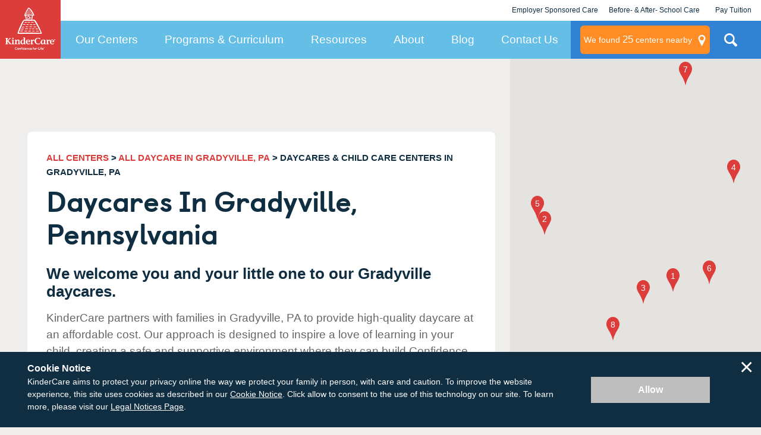

--- FILE ---
content_type: text/html; charset=utf-8
request_url: https://www.kindercare.com/our-centers/gradyville/pa
body_size: 58518
content:
<!DOCTYPE html><html class="no-js" lang="en"><head>
    
<!-- Start VWO Async SmartCode v2.1 -->
<link rel="preconnect" href="https://dev.visualwebsiteoptimizer.com"/>
<script type="text/javascript" id="vwoCode">
window._vwo_code || (function() {
var account_id=728048,
version=2.1,
settings_tolerance=2000,
hide_element='body',
hide_element_style = 'opacity:0 !important;filter:alpha(opacity=0) !important;background:none !important;transition:none !important;',
/* DO NOT EDIT BELOW THIS LINE */
f=false,w=window,d=document,v=d.querySelector('#vwoCode'),cK='_vwo_'+account_id+'_settings',cc={};try{var c=JSON.parse(localStorage.getItem('_vwo_'+account_id+'_config'));cc=c&&typeof c==='object'?c:{}}catch(e){}var stT=cc.stT==='session'?w.sessionStorage:w.localStorage;code={nonce:v&&v.nonce,use_existing_jquery:function(){return typeof use_existing_jquery!=='undefined'?use_existing_jquery:undefined},library_tolerance:function(){return typeof library_tolerance!=='undefined'?library_tolerance:undefined},settings_tolerance:function(){return cc.sT||settings_tolerance},hide_element_style:function(){return'{'+(cc.hES||hide_element_style)+'}'},hide_element:function(){if(performance.getEntriesByName('first-contentful-paint')[0]){return''}return typeof cc.hE==='string'?cc.hE:hide_element},getVersion:function(){return version},finish:function(e){if(!f){f=true;var t=d.getElementById('_vis_opt_path_hides');if(t)t.parentNode.removeChild(t);if(e)(new Image).src='https://dev.visualwebsiteoptimizer.com/ee.gif?a='+account_id+e}},finished:function(){return f},addScript:function(e){var t=d.createElement('script');t.type='text/javascript';if(e.src){t.src=e.src}else{t.text=e.text}v&&t.setAttribute('nonce',v.nonce);d.getElementsByTagName('head')[0].appendChild(t)},load:function(e,t){var n=this.getSettings(),i=d.createElement('script'),r=this;t=t||{};if(n){i.textContent=n;d.getElementsByTagName('head')[0].appendChild(i);if(!w.VWO||VWO.caE){stT.removeItem(cK);r.load(e)}}else{var o=new XMLHttpRequest;o.open('GET',e,true);o.withCredentials=!t.dSC;o.responseType=t.responseType||'text';o.onload=function(){if(t.onloadCb){return t.onloadCb(o,e)}if(o.status===200||o.status===304){_vwo_code.addScript({text:o.responseText})}else{_vwo_code.finish('&e=loading_failure:'+e)}};o.onerror=function(){if(t.onerrorCb){return t.onerrorCb(e)}_vwo_code.finish('&e=loading_failure:'+e)};o.send()}},getSettings:function(){try{var e=stT.getItem(cK);if(!e){return}e=JSON.parse(e);if(Date.now()>e.e){stT.removeItem(cK);return}return e.s}catch(e){return}},init:function(){if(d.URL.indexOf('__vwo_disable__')>-1)return;var e=this.settings_tolerance();w._vwo_settings_timer=setTimeout(function(){_vwo_code.finish();stT.removeItem(cK)},e);var t;if(this.hide_element()!=='body'){t=d.createElement('style');var n=this.hide_element(),i=n?n+this.hide_element_style():'',r=d.getElementsByTagName('head')[0];t.setAttribute('id','_vis_opt_path_hides');v&&t.setAttribute('nonce',v.nonce);t.setAttribute('type','text/css');if(t.styleSheet)t.styleSheet.cssText=i;else t.appendChild(d.createTextNode(i));r.appendChild(t)}else{t=d.getElementsByTagName('head')[0];var i=d.createElement('div');i.style.cssText='z-index: 2147483647 !important;position: fixed !important;left: 0 !important;top: 0 !important;width: 100% !important;height: 100% !important;background: white !important;display: block !important;';i.setAttribute('id','_vis_opt_path_hides');i.classList.add('_vis_hide_layer');t.parentNode.insertBefore(i,t.nextSibling)}var o=window._vis_opt_url||d.URL,s='https://dev.visualwebsiteoptimizer.com/j.php?a='+account_id+'&u='+encodeURIComponent(o)+'&vn='+version;if(w.location.search.indexOf('_vwo_xhr')!==-1){this.addScript({src:s})}else{this.load(s+'&x=true')}}};w._vwo_code=code;code.init();})();
</script>
<!-- End VWO Async SmartCode -->

    <link rel="stylesheet" href="https://cdn.jsdelivr.net/npm/flatpickr/dist/flatpickr.min.css"/>
<script src="https://cdn.jsdelivr.net/npm/flatpickr"></script>
        <!-- Google Tag Manager -->
        <script>var dataLayer = dataLayer || []; dataLayer.push({ 'gtm.start': new Date().getTime(), event: 'gtm.js' });</script>
        <script src="//www.googletagmanager.com/gtm.js?id=GTM-MC3ZWQ" async=""></script>
        <!-- End Google Tag Manager -->

    <meta http-equiv="X-UA-Compatible" content="IE=edge,chrome=1"/>
    <meta name="viewport" content="width=device-width, initial-scale=1.0"/>
    <meta name="apple-mobile-web-app-title" content="KinderCare"/>
    
    <title>KinderCare Daycares &amp; Child Care Centers in Gradyville, PA</title>
    <meta name="description" content="KinderCare® Learning Centers in Gradyville, Pennsylvania, offer year-round daycare &amp; child care programs for kids ages 6 weeks to 12 years. Find a center near you!"/>
    <meta name="keywords" content=""/>
        <meta name="robots" content="index, follow"/>
    


<script type="application/ld+json" id="rdp_schema">
    {
    "@context": "http://schema.org",
    "@type": "Organization",
    "name": "KinderCare",
    "url": "https://www.kindercare.com/",
    "logo": "https://www.kindercare.com/-/media/kindercare/images/kclc_logo_transparent",
    "areaServed": {
    "@type": "AdministrativeArea",
    "name": "Pennsylvania"
    },
    "location": [
        
    {
        "@type": "LocalBusiness",
        "parentOrganization": {
            "name": "KinderCare"
        },
        "name": "Aston KinderCare",
        "sameAs": "https://www.kindercare.comhttps://www.kindercare.com/our-centers/aston/pa/301319",
        "image": "https://www.kindercare.com/ProfileBinary.axd/files/-1481004143136693162/KCLC_301319_Photo1.jpg",
        "description": "Our staff members do a wonderful job each day of&amp;nbsp;making parents feel comfortable and confident in their decision of enrolling their child with Aston KinderCare. Each staff member knows all the children throughout the center and their parents. At Aston KinderCare we have a great family atmosphere. Each staff member takes pride in the center and truly enjoys coming to work each day.",
        "telephone": "(610) 494-6202",
        "pricerange": "Contact for pricing in your area",
        "address": {
            "@type": "PostalAddress",
            "streetAddress": "5016 Pennell Rd",
            "addressLocality": "Aston",
            "addressRegion": "PA",
            "PostalCode": "19014",
            "addressCountry": "US"
        }
    }
    
,    
    {
        "@type": "LocalBusiness",
        "parentOrganization": {
            "name": "KinderCare"
        },
        "name": "Thornbury KinderCare",
        "sameAs": "https://www.kindercare.comhttps://www.kindercare.com/our-centers/west-chester/pa/000619",
        "image": "https://www.kindercare.com/ProfileBinary.axd/files/-878384831444848733/100_1771.JPG",
        "description": "The teachers and staff at Thornbury are passionate about your child&#39;s happiness, safety and education. Our strongly educated teachers are dedicated to engaging your children in imaginative, explorative learning centers. Our team continually works to improve themselves by learning new educational advancements and techniques through trainings and furthering their college education. This is more than a job for our teachers, they have dedicated their lives to improve the education and well-being of each child in their care.",
        "telephone": "(610) 399-4341",
        "pricerange": "Contact for pricing in your area",
        "address": {
            "@type": "PostalAddress",
            "streetAddress": "102 Paddock Ln",
            "addressLocality": "West Chester",
            "addressRegion": "PA",
            "PostalCode": "19382",
            "addressCountry": "US"
        }
    }
    
,    
    {
        "@type": "LocalBusiness",
        "parentOrganization": {
            "name": "KinderCare"
        },
        "name": "KinderCare Boothwyn",
        "sameAs": "https://www.kindercare.comhttps://www.kindercare.com/our-centers/upper-chichester/pa/000139",
        "image": "https://www.kindercare.com/ProfileBinary.axd/files/1230249782191718598/KCLC_000139_Photo1.jpg",
        "description": "I am very proud to say that we have several staff members that are highly qualified with degrees and/or certifications in the early childhood education field. We also have several tenured staff members that have been employed at our center for five or more years. Each year our company schedules Professional Development days in which staff members participate in trainings about quality, classroom environment, supervision, engagement, etc. Each staff member brings something valuable and unique to our team and I am confident that the families and children feel the same way.",
        "telephone": "(610) 485-5230",
        "pricerange": "Contact for pricing in your area",
        "address": {
            "@type": "PostalAddress",
            "streetAddress": "6 Creek Pkwy",
            "addressLocality": "Upper Chichester",
            "addressRegion": "PA",
            "PostalCode": "19061",
            "addressCountry": "US"
        }
    }
    
,    
    {
        "@type": "LocalBusiness",
        "parentOrganization": {
            "name": "KinderCare"
        },
        "name": "Lawrence Park KinderCare",
        "sameAs": "https://www.kindercare.comhttps://www.kindercare.com/our-centers/broomall/pa/302043",
        "image": "https://www.kindercare.com/ProfileBinary.axd/files/-6490292513955980572/Kindercare Broomall-4.jpg",
        "description": "",
        "telephone": "(484) 382-3503",
        "pricerange": "Contact for pricing in your area",
        "address": {
            "@type": "PostalAddress",
            "streetAddress": "1991 Sproul Rd",
            "addressLocality": "Broomall",
            "addressRegion": "PA",
            "PostalCode": "19008",
            "addressCountry": "US"
        }
    }
    
,    
    {
        "@type": "LocalBusiness",
        "parentOrganization": {
            "name": "KinderCare"
        },
        "name": "Westtown KinderCare",
        "sameAs": "https://www.kindercare.comhttps://www.kindercare.com/our-centers/west-chester/pa/301615",
        "image": "https://www.kindercare.com/ProfileBinary.axd/files/2212512837173044754/building image.JPG",
        "description": "Our staff here at Westtown is the foundation for our center. Our teachers are passionate, committed, educated, and excited each day that they step into their classrooms. We are able to speak to the education that each of our teachers have or are working towards but what truly highlights our teachers is their passion. In each classroom you will see engaged students that are experiencing hands on teaching moments. Whether the infant teacher is practicing recognition while changing a child, or a preschool teacher creating an impromptu science lesson, with a praying mantis on the playground. Our teachers find coach-able moments in their daily routines through out each interaction they are having with their students and that is a reflection of our teachers love for what they do.",
        "telephone": "(610) 399-9535",
        "pricerange": "Contact for pricing in your area",
        "address": {
            "@type": "PostalAddress",
            "streetAddress": "400 Skiles Blvd",
            "addressLocality": "West Chester",
            "addressRegion": "PA",
            "PostalCode": "19382",
            "addressCountry": "US"
        }
    }
    
,    
    {
        "@type": "LocalBusiness",
        "parentOrganization": {
            "name": "KinderCare"
        },
        "name": "Brookhaven KinderCare",
        "sameAs": "https://www.kindercare.comhttps://www.kindercare.com/our-centers/brookhaven/pa/301311",
        "image": "https://www.kindercare.com/ProfileBinary.axd/files/5689762778813867332/KCLC_301311_Photo1.jpg",
        "description": "We have an enthusiastic and passionate teaching staff that works to give your child the best possible start to education. Our goal is to help develop young minds through positive interactions, fun activities, and a loving environment. Each one of our staff members bring a unique approach to learning by drawing from their diverse backgrounds in early childhood education.",
        "telephone": "(610) 876-7780",
        "pricerange": "Contact for pricing in your area",
        "address": {
            "@type": "PostalAddress",
            "streetAddress": "201 Radio Park Ln",
            "addressLocality": "Brookhaven",
            "addressRegion": "PA",
            "PostalCode": "19015",
            "addressCountry": "US"
        }
    }
    
,    
    {
        "@type": "LocalBusiness",
        "parentOrganization": {
            "name": "KinderCare"
        },
        "name": "Devon Village KinderCare",
        "sameAs": "https://www.kindercare.comhttps://www.kindercare.com/our-centers/wayne/pa/302062",
        "image": "https://www.kindercare.com/ProfileBinary.axd/files/8444221646029521144/1731058108682_173101577506972a6919.jpg",
        "description": "",
        "telephone": "(223) 207-0440",
        "pricerange": "Contact for pricing in your area",
        "address": {
            "@type": "PostalAddress",
            "streetAddress": "849 Lancaster Road",
            "addressLocality": "Wayne",
            "addressRegion": "PA",
            "PostalCode": "19087",
            "addressCountry": "US"
        }
    }
    
,    
    {
        "@type": "LocalBusiness",
        "parentOrganization": {
            "name": "KinderCare"
        },
        "name": "Naamans Road KinderCare",
        "sameAs": "https://www.kindercare.comhttps://www.kindercare.com/our-centers/wilmington/de/301006",
        "image": "https://www.kindercare.com/ProfileBinary.axd/files/6962694517522167249/KCLC_  300968_Photo1.jpg",
        "description": "The teachers and staff at the Naaman&#39;s Road KinderCare are passionate about educating and nurturing children. Our team strives for excellence through the continuing education we receive from our company that consists of two full-day professional development trainings to seeking additional college courses or seminars in the education field. At the end of the day, the true key to our teachers&#39; success is their passion for teaching and their love of learning.",
        "telephone": "(302) 475-2212",
        "pricerange": "Contact for pricing in your area",
        "address": {
            "@type": "PostalAddress",
            "streetAddress": "2018C Naamans Rd",
            "addressLocality": "Wilmington",
            "addressRegion": "DE",
            "PostalCode": "19810",
            "addressCountry": "US"
        }
    }
    
,    
    {
        "@type": "LocalBusiness",
        "parentOrganization": {
            "name": "KinderCare"
        },
        "name": "Great Valley KinderCare",
        "sameAs": "https://www.kindercare.comhttps://www.kindercare.com/our-centers/malvern/pa/303038",
        "image": "https://www.kindercare.com/ProfileBinary.axd/files/7318690975975148308/Building Image.jpg",
        "description": "The staff at the Great Valley KinderCare is very passionate, creative and highly educated in the Early Childhood field. All together we form an amazing team! We create an environment for all children where education and fun are the main focus! We can’t wait for you to meet our KinderCare family!",
        "telephone": "(610) 647-7085",
        "pricerange": "Contact for pricing in your area",
        "address": {
            "@type": "PostalAddress",
            "streetAddress": "65 General Warren Blvd",
            "addressLocality": "Malvern",
            "addressRegion": "PA",
            "PostalCode": "19355",
            "addressCountry": "US"
        }
    }
    
,    
    {
        "@type": "LocalBusiness",
        "parentOrganization": {
            "name": "KinderCare"
        },
        "name": "Folcroft KinderCare",
        "sameAs": "https://www.kindercare.comhttps://www.kindercare.com/our-centers/folcroft/pa/300222",
        "image": "https://www.kindercare.com/ProfileBinary.axd/files/-1889868085082685608/KCLC_300222_Photo1.jpg",
        "description": "The staff of KinderCare Folcroft is dedicated to providing every child and ever family with a positive healthy learning experience. At our learning center we ensure that the children are fully engaged, cared for, and safe at all times. We provide the children with age appropriate activities to ensure that each child is reaching their maximum potential. We understand what a privilege and honor it is to work with your children and each family within the KinderCare family.&amp;nbsp;&amp;nbsp;We welcome you to visit our Learning Center and each of our classrooms to experience for yourself the positive nurturing environment we have made a part of our culture here at Folcroft KinderCare. We hope to see you soon!&amp;nbsp;&amp;nbsp;",
        "telephone": "(610) 534-7677",
        "pricerange": "Contact for pricing in your area",
        "address": {
            "@type": "PostalAddress",
            "streetAddress": "6 School Ln",
            "addressLocality": "Folcroft",
            "addressRegion": "PA",
            "PostalCode": "19032",
            "addressCountry": "US"
        }
    }
    
,    
    {
        "@type": "LocalBusiness",
        "parentOrganization": {
            "name": "KinderCare"
        },
        "name": "King of Prussia KinderCare",
        "sameAs": "https://www.kindercare.comhttps://www.kindercare.com/our-centers/king-of-prussia/pa/300224",
        "image": "https://www.kindercare.com/ProfileBinary.axd/files/-363042389103073311/New Image.JPG",
        "description": "Our teachers and staff at King of Prussia KinderCare are engaged in every aspect of their job. They use every moment as a time to teach and nurture each child. You may see a teacher singing a favorite song to an infant as they are getting a diaper changed, a child practicing counting as they march to get in line, a preschooler singing their colors as they wait for their friends to join the group, a prekindergartener learning the letters in sign language as the teacher cleans up for lunch, or a kindergartener saying their address before they transition to the next activity.",
        "telephone": "(610) 265-4115",
        "pricerange": "Contact for pricing in your area",
        "address": {
            "@type": "PostalAddress",
            "streetAddress": "211 N Henderson Rd",
            "addressLocality": "King Of Prussia",
            "addressRegion": "PA",
            "PostalCode": "19406",
            "addressCountry": "US"
        }
    }
    
,    
    {
        "@type": "LocalBusiness",
        "parentOrganization": {
            "name": "KinderCare"
        },
        "name": "KinderCare at Renaissance",
        "sameAs": "https://www.kindercare.comhttps://www.kindercare.com/our-centers/king-of-prussia/pa/303042",
        "image": "https://www.kindercare.com/ProfileBinary.axd/files/2621116797751592205/303042Entrance.jpg",
        "description": "Our staff at KinderCare at Renaissance is well-qualified, experienced and dedicated. The staff participates regularly in professional development activities and the majority of our teachers have a degree in education or a related field. We ensure that our staff members have plenty of experience working with young children and we offer them a variety of growth opportunities.",
        "telephone": "(610) 313-0909",
        "pricerange": "Contact for pricing in your area",
        "address": {
            "@type": "PostalAddress",
            "streetAddress": "2001 Renaissance Blvd",
            "addressLocality": "King Of Prussia",
            "addressRegion": "PA",
            "PostalCode": "19406",
            "addressCountry": "US"
        }
    }
    
,    
    {
        "@type": "LocalBusiness",
        "parentOrganization": {
            "name": "KinderCare"
        },
        "name": "Narberth Village KinderCare",
        "sameAs": "https://www.kindercare.comhttps://www.kindercare.com/our-centers/narberth/pa/302053",
        "image": "https://www.kindercare.com/ProfileBinary.axd/files/-3435501818999470801/1736155418581_1736016994230gn3a2524.jpg",
        "description": "",
        "telephone": "(484) 617-1080",
        "pricerange": "Contact for pricing in your area",
        "address": {
            "@type": "PostalAddress",
            "streetAddress": "650 Montgomery Ave Suite 100",
            "addressLocality": "Narberth",
            "addressRegion": "PA",
            "PostalCode": "19072",
            "addressCountry": "US"
        }
    }
    
,    
    {
        "@type": "LocalBusiness",
        "parentOrganization": {
            "name": "KinderCare"
        },
        "name": "North Exton KinderCare",
        "sameAs": "https://www.kindercare.comhttps://www.kindercare.com/our-centers/exton/pa/000228",
        "image": "https://www.kindercare.com/ProfileBinary.axd/files/8722168329372708623/KCLC_000228_Photo1.jpg",
        "description": "",
        "telephone": "(610) 594-9511",
        "pricerange": "Contact for pricing in your area",
        "address": {
            "@type": "PostalAddress",
            "streetAddress": "55 S Village Ave",
            "addressLocality": "Exton",
            "addressRegion": "PA",
            "PostalCode": "19341",
            "addressCountry": "US"
        }
    }
    
,    
    {
        "@type": "LocalBusiness",
        "parentOrganization": {
            "name": "KinderCare"
        },
        "name": "Downingtown KinderCare",
        "sameAs": "https://www.kindercare.comhttps://www.kindercare.com/our-centers/downingtown/pa/301086",
        "image": "https://www.kindercare.com/ProfileBinary.axd/files/-6574868385200967718/KCLC_301086_Photo1.jpg",
        "description": "KinderCare of Downingtown is home to a wonderful group of diverse and devoted teachers. Our staff members&#39; combined experience is over 325 years! Our teachers are committed to continuous quality improvement and ongoing education. Singing, dancing, reading stories, jumping, and laughing are just a few of their favorite activities. One of the best attributes of our center is the passionate and dedicated staff.",
        "telephone": "(610) 269-6555",
        "pricerange": "Contact for pricing in your area",
        "address": {
            "@type": "PostalAddress",
            "streetAddress": "200 Whitford Hills Rd",
            "addressLocality": "Downingtown",
            "addressRegion": "PA",
            "PostalCode": "19335",
            "addressCountry": "US"
        }
    }
    
,    
    {
        "@type": "LocalBusiness",
        "parentOrganization": {
            "name": "KinderCare"
        },
        "name": "Phoenixville KinderCare",
        "sameAs": "https://www.kindercare.comhttps://www.kindercare.com/our-centers/phoenixville/pa/301405",
        "image": "https://www.kindercare.com/ProfileBinary.axd/files/336108837634928918/KinderCare.jpg",
        "description": "The teachers and staff at Phoenixville KinderCare are passionate and dedicated to the education and nurturing of all children. Our teachers have an average tenure of eight years and a total tenure of 91 years for all our staff. That is almost 100 years of commitment to KinderCare. We are a highly qualified staff where the majority of our teachers have their Child Development Associate&#39;s credential, Associate’s Degree, or Bachelor&#39;s Degree in early childhood or elementary education. The Phoenixville KinderCare team strives for excellence through continuing their education by attending biannual professional development trainings or by seeking additional trainings from college course to seminars in the education field. The teachers here know at the end of the day, their love of learning and passion for teaching are what makes them successful and an impact in the lives of the children.",
        "telephone": "(610) 983-3626",
        "pricerange": "Contact for pricing in your area",
        "address": {
            "@type": "PostalAddress",
            "streetAddress": "331 Schuylkill Rd",
            "addressLocality": "Phoenixville",
            "addressRegion": "PA",
            "PostalCode": "19460",
            "addressCountry": "US"
        }
    }
    
,    
    {
        "@type": "LocalBusiness",
        "parentOrganization": {
            "name": "KinderCare"
        },
        "name": "Logan Township KinderCare",
        "sameAs": "https://www.kindercare.comhttps://www.kindercare.com/our-centers/logan-township/nj/301815",
        "image": "https://www.kindercare.com/ProfileBinary.axd/files/-2941144625667504649/301815_building.jpg",
        "description": "The staff at our center has years of experience in caring for and educating children. We learn from our children every day and are eager to share all of it with you!",
        "telephone": "(856) 241-1307",
        "pricerange": "Contact for pricing in your area",
        "address": {
            "@type": "PostalAddress",
            "streetAddress": "1603 Center Square Rd",
            "addressLocality": "Logan Township",
            "addressRegion": "NJ",
            "PostalCode": "08085",
            "addressCountry": "US"
        }
    }
    
,    
    {
        "@type": "LocalBusiness",
        "parentOrganization": {
            "name": "KinderCare"
        },
        "name": "Andorra KinderCare",
        "sameAs": "https://www.kindercare.comhttps://www.kindercare.com/our-centers/philadelphia/pa/302100",
        "image": "https://www.kindercare.com/-/media/kindercare/images/kclc_logo_transparent",
        "description": "",
        "telephone": "(833) 905-3276",
        "pricerange": "Contact for pricing in your area",
        "address": {
            "@type": "PostalAddress",
            "streetAddress": "701 Cathedral Road",
            "addressLocality": "Philadelphia",
            "addressRegion": "PA",
            "PostalCode": "19128",
            "addressCountry": "US"
        }
    }
    
,    
    {
        "@type": "LocalBusiness",
        "parentOrganization": {
            "name": "KinderCare"
        },
        "name": "Collegeville KinderCare",
        "sameAs": "https://www.kindercare.comhttps://www.kindercare.com/our-centers/collegeville/pa/303060",
        "image": "https://www.kindercare.com/ProfileBinary.axd/files/1928331651741369337/KCLC_303060Photo1.jpg",
        "description": "All teachers and staff at Collegeville KinderCare are highly motivated to provide the best possible environment of nurturing and learning to each child. Our staff are well educated and hold degrees including Associate Degrees and Bachelor Degrees in Early Childhood and Elementary Education, as well as Child Development Associate certifications. The majority of our staff have been here for eight or more years, which is evident in the classrooms and the working relationships between the teachers. All staff members participate in Professional Development trainings twice a year in order to stay on top of the latest trends in childcare and early education. Parents will find our Collegeville staff very approachable and eager to help in any way to ensure parents and children have the best possible experience with KinderCare!",
        "telephone": "(610) 454-9405",
        "pricerange": "Contact for pricing in your area",
        "address": {
            "@type": "PostalAddress",
            "streetAddress": "100 Campus Dr",
            "addressLocality": "Collegeville",
            "addressRegion": "PA",
            "PostalCode": "19426",
            "addressCountry": "US"
        }
    }
    

    ]
    }
</script>

<script type="application/ld+json" id="faq_rdp_schema">
    {
    "@context": "https://schema.org",
    "@type": "FAQPage",
    "mainEntity": [
        
    {
        "@type": "Question",
        "name": "How many KinderCare daycares are there in Gradyville",
        "acceptedAnswer": {
            "@type": "Answer",
            "text": "<span style=\"background-color: #ffffff;\">There are&nbsp;19 KinderCare daycare centers within 15 miles of Gradyville.</span>"
        }
    }
    
,    
    {
        "@type": "Question",
        "name": "What types of daycare programs are offered in Gradyville?",
        "acceptedAnswer": {
            "@type": "Answer",
            "text": "We have a wide range of programs available in Gradyville, including full-time and part time daycare for infants and toddlers."
        }
    }
    
,    
    {
        "@type": "Question",
        "name": "How do I select the right daycare for my child?",
        "acceptedAnswer": {
            "@type": "Answer",
            "text": "When it comes to selecting the best daycare center that will promote your child's growth and the well-being of your family, the process may appear daunting. We are here to offer guidance and simplify the decision-making process for you. To see our list of the top 6 factors to keep in mind as you look for the perfect daycare center, please <a href=\"https://www.kindercare.com/our-centers/selecting-the-right-center\">click here</a>."
        }
    }
    
,    
    {
        "@type": "Question",
        "name": "What is accreditation and are Gradyville KinderCare centers accredited?",
        "acceptedAnswer": {
            "@type": "Answer",
            "text": "Accreditation is an official review process performed by a nationally-recognized outside agency. Our centers pursue national accreditation from one of three national child care accreditation agencies: <ul> <li>National Association for the Education of Young Children (NAEYC)</li> <li>National Accreditation Commission for Early Care and Education Programs (NAC)</li> <li>National Early Childhood Program Accreditation (NECPA)</li> <p>To find out which accreditations the KinderCare daycare centers in Gradyville have, please visit the individual center pages.</p> </ul>"
        }
    }
    
,    
    {
        "@type": "Question",
        "name": "What are your health and safety measures at your child care centers?",
        "acceptedAnswer": {
            "@type": "Answer",
            "text": "Check out the <a href=\"https://www.kindercare.com/our-centers/inside-kindercare-centers/child-care-safety\">industry-leading health and safety measures</a> we’ve put in place to protect your family and our staff. We can’t wait to see you soon!"
        }
    }
    

    ]
    }
</script>

<script type="application/ld+json">
{
  "@context": "http://schema.org",
  "@type": "BreadcrumbList",
  "itemListElement": [
    {
      "@type": "ListItem",
      "position": 1,
      "name": "All Centers",
      "item": "https://www.kindercare.com/our-centers"
    },
        
        {
          "@type": "ListItem",
          "position": 2,
          "name": "All Daycare in GRADYVILLE, PA",
          "item": "https://www.kindercare.com/our-centers/gradyville/pa"
        },
        {
          "@type": "ListItem",
          "position": 3,
          "name": "DAYCARES &amp; CHILD CARE CENTERS Daycares in GRADYVILLE, PA"
        }
    
  ]
}
</script>






    <link rel="stylesheet" href="/areas/kindercare/assets/dist/css/style.22547aa1.css"/>

    <link rel="canonical" href="https://www.kindercare.com/our-centers/gradyville/pa"/>
        <!-- BEGIN LivePerson Monitor. -->
    <script type="text/javascript">
        window.lpTag = window.lpTag || {}, 'undefined' == typeof window.lpTag._tagCount ? (window.lpTag = {
            wl: lpTag.wl || null,
            scp: lpTag.scp || null,
            site: '14673713' || '',
            section: lpTag.section || '',
            tagletSection: lpTag.tagletSection || null,
            autoStart: lpTag.autoStart !== !1,
            ovr: lpTag.ovr || {},
            _v: '1.10.0',
            _tagCount: 1,
            protocol: 'https:',
            events: {
                bind: function (t, e, i) {
                    lpTag.defer(function () {
                        lpTag.events.bind(t, e, i)
                    }, 0)
                },
                trigger: function (t, e, i) {
                    lpTag.defer(function () {
                        lpTag.events.trigger(t, e, i)
                    }, 1)
                }
            },
            defer: function (t, e) {
                0 === e ? (this._defB = this._defB || [], this._defB.push(t)) : 1 === e ? (this._defT = this._defT || [], this._defT.push(t)) : (this._defL = this._defL || [], this._defL.push(t))
            },
            load: function (t, e, i) {
                var n = this;
                setTimeout(function () {
                    n._load(t, e, i)
                }, 0)
            },
            _load: function (t, e, i) {
                var n = t;
                t || (n = this.protocol + '//' + (this.ovr && this.ovr.domain ? this.ovr.domain : 'lptag.liveperson.net') + '/tag/tag.js?site=' + this.site);
                var o = document.createElement('script');
                o.setAttribute('charset', e ? e : 'UTF-8'), i && o.setAttribute('id', i), o.setAttribute('src', n), document.getElementsByTagName('head').item(0).appendChild(o)
            },
            init: function () {
                this._timing = this._timing || {}, this._timing.start = (new Date).getTime();
                var t = this;
                window.attachEvent ? window.attachEvent('onload', function () {
                    t._domReady('domReady')
                }) : (window.addEventListener('DOMContentLoaded', function () {
                    t._domReady('contReady')
                }, !1), window.addEventListener('load', function () {
                    t._domReady('domReady')
                }, !1)), 'undefined' === typeof window._lptStop && this.load()
            },
            start: function () {
                this.autoStart = !0
            },
            _domReady: function (t) {
                this.isDom || (this.isDom = !0, this.events.trigger('LPT', 'DOM_READY', {
                    t: t
                })), this._timing[t] = (new Date).getTime()
            },
            vars: lpTag.vars || [],
            dbs: lpTag.dbs || [],
            ctn: lpTag.ctn || [],
            sdes: lpTag.sdes || [],
            hooks: lpTag.hooks || [],
            identities: lpTag.identities || [],
            ev: lpTag.ev || []
        }, lpTag.init()) : window.lpTag._tagCount += 1;
    </script>
    <!-- END LivePerson Monitor. -->


    <script src="/areas/kindercare/assets/dist/js/head.2fa24896.js"></script>

    <!--[if lte IE 8]>
        <script src="/areas/kindercare/assets/dist/js/oldie.20d29f65.js"></script>
    <![endif]-->

    <script async="" type="text/javascript" src="https://maps.googleapis.com/maps/api/js?key=AIzaSyC3bcFRevdIJ20bMWqOkvW5wW3NGRufoS8&amp;v=quarterly&amp;libraries=places&amp;loading=async"></script>

    <meta name="google-site-verification" content="13rJ9GEOnCeI6M4CGe7mzUrwS21u8IIGY5WfoSsx4Nw"/>

        <link rel="apple-touch-icon-precomposed" href="/-/media/kindercare/favicons/apple-icon.png"/>
    <link rel="apple-touch-icon" href="/-/media/kindercare/favicons/apple-icon.png"/>
    <meta name="msapplication-TileImage" content="/-/media/kindercare/favicons/ms-icon.png"/>
    <meta name="msapplication-TileColor" content="#CCCCCC"/>
    <link rel="icon" type="image/png" href="/-/media/kindercare/favicons/favicon.png"/>
    <!--[if IE]><link rel="shortcut icon" href="/temp/KinderCare_638980436240000000_favicon.ico"><![endif]-->

 <style id="sp-cd-style">
        ol.component.center-search-results.center-search-results--primary > li{
             display: flex;
            flex-direction: row;
            position: relative;
        }

        ol.component.center-search-results.center-search-results--primary > li > div.container:not(#sp-center-director-bio) {
            z-index: 2;
        }
        ol.component.center-search-results.center-search-results--primary > li > div#sp-center-director-bio {
            z-index: 1;
        }
        
        div#sp-center-director-bio {
                display: flex;
            flex-direction: column;
            align-items: flex-end;
            height: auto;
        margin-left: auto;
        }
        #cd-image{
            height: 150px;
            border: 2px solid #333;
            margin: 20px;
            text-align: center;
        border-radius: .5rem;
        }
        #cd-text{
        display: inline-flex;
            /* margin-left: 1rem; */
            flex-direction: column;
        }
        .center_search_result_row{
            display: flex;
            margin-top: 16px;
            display: -webkit-box  !important;
        }
        ol li a[data-modal-focus="#FirstName"]{
            padding: 15px 20px;
            color: #fff;
            background-color: #dc3c3a;
            margin: 0;
            margin-right: 8px;
            line-height: 24px;
            display: -webkit-box;
            display: -ms-flexbox;
            display: flex;
            -webkit-box-align: center;
            -ms-flex-align: center;
            align-items: center;
            font-size: 17px;
            font-weight: 600;
            border-radius: 8px;
            -webkit-transition: .5s;
            transition: .5s;
            justify-content: center;
        
        }
        div.center_search_result_row a.center_search_result_button--secondary{
            padding: 15px 20px;
            border: 3px solid #D93B39;
            color: #D93B39;
            background-color: transparent;
            line-height: 24px;
            display: -webkit-box;
            display: -ms-flexbox;
            display: flex;
            -webkit-box-align: center;
            -ms-flex-align: center;
            align-items: center;
            font-size: 17px;
            font-weight: 600;
            border-radius: 8px;
            -webkit-transition: .5s;
            transition: .5s;
             justify-content: center;
        }
        ol li a[data-modal-focus="#FirstName"]:hover,a[data-modal-focus="#FirstName"]:focus,a[data-modal-focus="#FirstName"]:active {
         background-color: #b90000 !important;
        text-decoration: none !important;
        }
        
        div.center_search_result_row a.center_search_result_button--secondary:hover, div.center_search_result_row .center_search_result_button--secondary:active, div.center_search_result_row .center_search_result_button--secondary:focus {
            background-color: #b90000 !important;
            border-color: #b90000 !important;
            text-decoration: none !important;
            color: #fff !important;
        }
        
        div.center_search_result_row a.center_search_result_button--secondary:hover .center__search_result-icon svg path {
            fill: #fff;
            -webkit-transition: .5s;
            transition: .5s
        }
        div.center_search_result_row .center_search_result_button--secondary .center__search_result-icon svg path {
            transition: .5s
        }
        
        div.center__search_result-icon{
            height: 18px;
            width: 18px;
            margin-right: 11px;
             justify-content: center;
        }
        #sp-center-director-bio-mobile{
        display: none;
        }
        @media screen and (max-width: 767px) {
           div#sp-center-director-bio {
                margin-top: 0;
                 display: none;
            }
        }
        @media screen and (max-width: 767px) {
           div.center_search_result_row {
                display: flex !important;
                flex-direction: column;
            }
        }
        @media screen and (max-width: 767px) {
           #cd-image {
                display: none;
            }
        }
        @media screen and (max-width: 767px) {
           #sp-center-director-bio-mobile > #cd-text {
                flex-wrap: wrap !important;
                flex-direction: row !important;
                display: block !important;
            }
        }
        @media screen and (max-width: 767px) {
           ol > li > .container {
                width: 100%
            }
        }
        @media screen and (max-width: 767px) {
        a.center_search_result_button--secondary {
                margin-top: 8px !important;
            }
        }
        @media screen and (max-width: 767px) {
           ol li a[data-modal-focus="#FirstName"] {
                margin-right: 0 !important;
            }
        }
        @media only screen and (min-width: 48em) {
            .container {
                /* margin: 0 auto; */
                max-width: 1220px;
                /* width: 100%; */
            }
        }
        @media screen and (max-width: 767px) {
           #sp-center-director-bio-mobile {
                display: flex;
            }
        }
        @media screen and (max-width: 767px) {
           #sp-center-director-bio-mobile > #cd-text > span {
                text-transform: none;
            }
        }
        
        </style><style id="sp-styling">
@media screen and (max-width: 767px) {
.sp-tuition {
margin-top: 0px !important;
margin-bottom: 8px !important;
}

.sp-tour {
margin-top: 8px !important;
margin-bottom: 0px !important;
}
.sp-break {display: none}
}
</style><script id="sp-removals">
document.addEventListener("DOMContentLoaded", function () {
    let spToCheck = document.querySelectorAll('.sp-tour');
    let numbersToCheck = [
        "81034", "81088", "81092", "81093", "81094", "81097",
        "302064", "302067", "302074", "302086", "302105",
        "302128", "302129", "302130", "302131", "302143",
        "302144", "302145","000857","081027","301903","302054","302055","302056","302059","302091","302105","302107","302119","302123","302124","302127","302144","302153","302154","302160","302161","302162","302163"
    ];

    spToCheck.forEach(item => {
        let href = item.getAttribute("href");
        if (href && numbersToCheck.some(num => href.includes(num))) {
            item.style.display = "none";
        }
    });
});
</script></head>
<body class="">


<div class="layout-map">
    <button class="global-map-close js-map-trigger" aria-label="Close Map"></button>
    <div class="map-center-search js-map-container" data-map-type="center-search" data-marker-json-base="/data/nearby-centers" data-initkey="center-search">
    </div>
    <div class="ntfn-container-map">
        <div class="ntfn-inner-wrap"></div>
    </div>
    <div id="modal-tuition-openings" class="layout-modal-full-screen layout-modal-tuition" inert="">
        <button class="close-site-search js-close" aria-label="Close Modal" title="Close Modal"></button>
        <div class="modal-container">

<form id="modal-contact-form" method="post" action="" data-da-formname="inquiry-form" data-da-label="modal" data-ajax-url="" data-submission-format="json" class="" novalidate="novalidate">
    <input name="__RequestVerificationToken" type="hidden" value="tf56SIZM_8ywT4oe3kn_cgH7RY7YhOEY018YP660P5wj0SF0ZRw-ulULzy_l5FxJelQ1-4XSHJLhtPPevUAQTFh8x0k1"/>
    <fieldset class="contact-information">
        <legend>Contact Information</legend>
        <div class="form-intro">
            <div class="medium-only">
                <h2 class="center-name"></h2>
                <p class="">If you have questions about tuition and openings or want to schedule a tour, tell us about yourself and we will contact you shortly.</p>
            </div>
            <div class="below-medium-only">
                <h2>Let’s talk about enrolling your child</h2>
                <p class="">We’re here to answer your questions – from tuition rates to our safe learning environments. Tell us about yourself and what you want to know.</p>
            </div>
        </div>
        <div class="req ">
            <div class="req-header ">My Contact Information</div>
            <div class="req-body">* Indicates a required field</div>
        </div>
        <ol class="no-max-width">
            
<li>
    <label class="first-name" for="FirstNameModal">First Name *</label>
        <input aria-required="false" data-val="true" data-val-regex="The field First Name * must match the regular expression &#39;^[A-Za-z0-9À-ÖØ-öø-ÿ\s\&#39;\-\.]*$&#39;." data-val-regex-pattern="^[A-Za-z0-9À-ÖØ-öø-ÿ\s\&#39;\-\.]*$" data-val-required="The First Name * field is required." id="FirstNameModal" name="FirstNameModal" type="text" value=""/>
</li>

            
<li>
    <label class="last-name" for="LastNameModal">Last Name *</label>
        <input aria-required="false" data-val="true" data-val-regex="The field Last Name * must match the regular expression &#39;^[A-Za-z0-9À-ÖØ-öø-ÿ\s\&#39;\-\.]*$&#39;." data-val-regex-pattern="^[A-Za-z0-9À-ÖØ-öø-ÿ\s\&#39;\-\.]*$" data-val-required="The Last Name * field is required." id="LastNameModal" name="LastNameModal" type="text" value=""/>
</li>

            

<li>
    <label class="email" for="EmailAddressModal">Email Address *</label>
        <input aria-required="false" data-val="true" data-val-regex="" data-val-regex-pattern="\w+([-+.]\w+)*@\w+([-.]\w+)*\.\w+([-.]\w+)*" data-val-required="The Email Address * field is required." id="EmailAddressModal" name="EmailAddressModal" type="email" value=""/>
</li>

            

<li>
    <label class="confirm-email" for="ConfirmEmailAddressModal">Confirm Email Address *</label>
        <input aria-required="false" data-val="true" data-val-equalto="&#39;Confirm Email Address *&#39; and &#39;Email Address *&#39; do not match." data-val-equalto-other="*.EmailAddressModal" data-val-regex="" data-val-regex-pattern="\w+([-+.]\w+)*@\w+([-.]\w+)*\.\w+([-.]\w+)*" data-val-required="The Confirm Email Address * field is required." id="ConfirmEmailAddressModal" name="ConfirmEmailAddressModal" type="email" value=""/>
</li>

            

<li>
    <label class="phone-number" for="PhoneNumberModal">Phone Number *</label>
        <input aria-required="false" data-val="true" data-val-regex="" data-val-regex-pattern="^[01]?[- .]?(\([2-9]\d{2}\)|[2-9]\d{2})[- .]?\d{3}[- .]?\d{4}$" data-val-required="The Phone Number * field is required." id="PhoneNumberModal" name="PhoneNumberModal" type="tel" value=""/>
</li>

            <input id="GACLIENTID" name="GACLIENTID" type="hidden" value=""/>
            <input id="GAUSERID" name="GAUSERID" type="hidden" value=""/>
            <input type="hidden" id="GATRACKID" name="GATRACKID" value="UA-564853-1"/>
            <div class="my-children">
                <div class="header ">My Child</div>
                <div class="my-child-text ">Tell us more about your little one and we&#39;ll reach out to you with pricing &amp; availability. If you&#39;re expecting, it&#39;s okay to leave it blank.</div>
                <div class="add-cd">
                        <div class="header ">Child 1</div>

<li>
    <label class="" for="Children_0__FirstNameModal">First Name *</label>
        <input aria-required="false" data-val="true" data-val-regex="The field First Name * must match the regular expression &#39;^[A-Za-z0-9À-ÖØ-öø-ÿ\s\&#39;\-\.]*$&#39;." data-val-regex-pattern="^[A-Za-z0-9À-ÖØ-öø-ÿ\s\&#39;\-\.]*$" data-val-required="The First Name * field is required." id="Children_0__FirstNameModal" name="Children[0].FirstNameModal" type="text" value=""/>
</li>
                        <div class="dates ">
                            <div class="subdates ">
                                <div class="date-col ">
                <li>
                    <label for="Children_0__BirthMonthModal">Month of Birth *</label>
                    <select data-val="true" data-val-number="The field Month of Birth * must be a number." data-val-required="The Month of Birth * field is required." id="Children_0__BirthMonthModal" name="Children[0].BirthMonthModal"><option value="">Select your option</option>
<option value="1">January</option>
<option value="2">February</option>
<option value="3">March</option>
<option value="4">April</option>
<option value="5">May</option>
<option value="6">June</option>
<option value="7">July</option>
<option value="8">August</option>
<option value="9">September</option>
<option value="10">October</option>
<option value="11">November</option>
<option value="12">December</option>
</select>
                </li>
                </div>
                <div class="date-col">
                <li>
                    <label for="Children_0__BirthYearModal">Year of Birth *</label>
                    <select data-val="true" data-val-number="The field Year of Birth * must be a number." data-val-required="The Year of Birth * field is required." id="Children_0__BirthYearModal" name="Children[0].BirthYearModal"><option value="">Select your option</option>
<option value="2013">2013</option>
<option value="2014">2014</option>
<option value="2015">2015</option>
<option value="2016">2016</option>
<option value="2017">2017</option>
<option value="2018">2018</option>
<option value="2019">2019</option>
<option value="2020">2020</option>
<option value="2021">2021</option>
<option value="2022">2022</option>
<option value="2023">2023</option>
<option value="2024">2024</option>
<option value="2025">2025</option>
<option value="2026">2026</option>
<option value="2027">2027</option>
</select>
                </li>
                </div>
                </div>
                <div class="date-col ">
                <li>
                    <label for="Children_0__StartDateModal">Desired Start Date</label>
                    <select data-val="true" data-val-date="The field Desired Start Date must be a date." id="Children_0__StartDateModal" name="Children[0].StartDateModal"><option value="1/1/0001">Select your option</option>
<option value="1/16/2026">Immediately</option>
<option value="1/16/2026">January 2026</option>
<option value="2/16/2026">February 2026</option>
<option value="3/16/2026">March 2026</option>
<option value="4/16/2026">April 2026</option>
<option value="5/16/2026">May 2026</option>
<option value="6/16/2026">June 2026</option>
<option value="7/16/2026">July 2026</option>
<option value="8/16/2026">August 2026</option>
<option value="9/16/2026">September 2026</option>
<option value="10/16/2026">October 2026</option>
<option value="11/16/2026">November 2026</option>
<option value="12/16/2026">December 2026</option>
<option value="1/16/2027">More than one year from now</option>
</select>
                </li>
                </div>
                </div>
                    </div>
                    <button class="add-child-button" data-remove-button-template="&lt;button type=&#34;button&#34; class=&#34;child-card__remove&#34; aria-label=&#34;Remove this child&#34;&gt;&lt;svg class=&#34;icon&#34;&gt;&lt;use href=&#34;#icon-trash&#34;&gt;&lt;/use&gt;&lt;/svg&gt;&lt;/button&gt;">
                        + ADD ANOTHER CHILD
                    </button>
                    </div>
                    <li class="form-comment-wrap ">
                        <label class="accessibility" for="CommentsModal">Comments or questions:</label>
                        <div class="textarea-counter">
                            <textarea class="textarea-counter__field" cols="30" id="CommentsModal" maxlength="500" name="CommentsModal" placeholder="How can we help you?" rows="10" servermaxlength="500"></textarea>
                            <div class="textarea-counter__meta">
                                <span class="textarea-counter__current">0</span> / <span class="textarea-counter__max" data-maxlength="500">500</span>
                            </div>
                        </div>
                    </li>


                        <li class="">
                            <input type="checkbox" name="SmsAppointmentOptInModal" id="SmsAppointmentOptInModal" value="true"/>
                            <label for="SmsAppointmentOptInModal">I consent to receive text messages about appointment reminders, account notifications, and any relevant information from KinderCare Learning Companies. Message &amp; data rates may apply. Message frequency varies. Reply HELP for assistance and STOP to opt out of receiving messages. <a rel="noopener noreferrer" target="_blank" href="https://www.kindercare.com/kindercare-legal/legal-information">Privacy Policy &amp; Terms</a>.</label>
                        </li>
                        <li class="">
                            <input type="checkbox" name="SmsPromotionalOptInModal" id="SmsPromotionalOptInModal" value="true"/>
                            <label for="SmsPromotionalOptInModal">I consent to receive Marketing text messages, such as promotional offers, discounts, and sales events from KinderCare Learning Companies. Message &amp; data rates may apply. Message frequency varies. Reply HELP for assistance and STOP to opt out of receiving messages. <a rel="noopener noreferrer" target="_blank" href="https://www.kindercare.com/kindercare-legal/legal-information">Privacy Policy &amp; Terms</a>.</label>
                        </li>
                    <li class="">
                        <input type="checkbox" name="OptInModal" id="OptInModal" value="true"/>
                        <label for="OptInModal">I consent to receive phone calls and emails about KinderCare programs</label>
                    </li>
                </ol>
                <div class="form-footer">
                    <div class="form-footer__content-wrapper">
                        <p>KinderCare respects your privacy.</p>
                        <a href="/kindercare-legal/legal-information" target="_parent" class="">Read our Privacy Policy</a>
                        <a href="" target="_parent" class="center-link">View more information about this center</a>
                    </div>
                    <button class="btn btn-submit" type="submit">Contact Me</button>
                </div>
            </fieldset>
        </form>
        <div class="modal-form-message submission-result display-none"></div>
        </div>
    </div>
<svg xmlns="http://www.w3.org/2000/svg" style="display:none;">
    <symbol id="icon-calendar" viewBox="0 0 24 24">
        <path d="M8.7,1v2.2h6.6V1h2.2v2.2h4.4c.31,0,.57.11.78.32.21.21.32.47.32.78v17.6c0,.31-.11.57-.32.78-.21.21-.47.32-.78.32H2.1c-.31,0-.57-.11-.78-.32-.21-.21-.32-.47-.32-.78V4.3c0-.31.11-.57.32-.78.21-.21.47-.32.78-.32h4.4V1h2.2ZM20.8,12H3.2v8.8h17.59v-8.8ZM6.5,5.4h-3.3v4.4h17.59v-4.4h-3.3v2.2h-2.2v-2.2h-6.6v2.2h-2.2v-2.2Z"></path>
    </symbol>
    <symbol id="icon-checkmark" viewBox="0 0 24 24">
      <path d="M8.69,20.28c-.56,0-1.13-.22-1.56-.65L1.61,14.11c-.86-.86-.86-2.26,0-3.12s2.26-.86,3.12,0l3.96,3.96,10.58-10.58c.86-.86,2.26-.86,3.12,0s.86,2.26,0,3.12l-12.15,12.15c-.43.43-1,.65-1.56.65Z"></path>
    </symbol>
    <symbol id="icon-clock" viewBox="0 0 24 24">
        <path d="M11.96,22.93c-1.49,0-2.92-.29-4.28-.86-1.3-.56-2.46-1.34-3.48-2.36-1.02-1.02-1.8-2.18-2.36-3.48-.57-1.36-.86-2.79-.86-4.28s.29-2.92.86-4.28c.56-1.3,1.34-2.46,2.36-3.48,1.02-1.02,2.17-1.8,3.48-2.36,1.36-.57,2.79-.86,4.28-.86s2.92.29,4.28.86c1.3.56,2.46,1.34,3.48,2.36,1.02,1.02,1.8,2.18,2.36,3.48.57,1.36.86,2.79.86,4.28s-.29,2.92-.86,4.28c-.56,1.3-1.34,2.46-2.36,3.48-1.02,1.02-2.17,1.8-3.48,2.36-1.36.57-2.79.86-4.28.86ZM11.96,20.74c1.59,0,3.07-.4,4.43-1.21,1.32-.78,2.36-1.82,3.14-3.14.8-1.36,1.21-2.84,1.21-4.43s-.4-3.07-1.21-4.43c-.77-1.32-1.82-2.36-3.14-3.14-1.36-.8-2.84-1.21-4.43-1.21s-3.07.4-4.43,1.21c-1.32.78-2.36,1.82-3.14,3.14-.8,1.36-1.21,2.84-1.21,4.43s.4,3.07,1.21,4.43c.77,1.32,1.82,2.36,3.14,3.14,1.36.8,2.84,1.21,4.43,1.21ZM13.06,11.96h4.39v2.19h-6.58v-7.68h2.19v5.48Z"></path>
    </symbol>
    <symbol id="icon-close" viewBox="0 0 24 24">
        <path d="M22.63,21.08c.1.1.18.22.24.36.06.13.08.28.08.42s-.03.29-.08.42c-.06.13-.14.25-.24.36-.1.1-.22.18-.36.24-.13.06-.28.08-.42.08s-.29-.03-.42-.08c-.13-.06-.25-.14-.36-.24l-9.08-9.08L2.92,22.63c-.21.21-.48.32-.77.32s-.57-.12-.77-.32c-.21-.21-.32-.48-.32-.77s.12-.57.32-.77l9.08-9.08L1.37,2.92c-.21-.21-.32-.48-.32-.77s.12-.57.32-.77.48-.32.77-.32.57.12.77.32l9.08,9.08L21.08,1.37c.21-.21.48-.32.77-.32s.57.12.77.32c.21.21.32.48.32.77s-.12.57-.32.77l-9.08,9.08,9.08,9.08Z"></path>
    </symbol>
    <symbol id="icon-error" viewBox="0 0 24 24">
        <path d="M12,.95c6.09,0,11.05,4.97,11.05,11.05s-4.97,11.05-11.05,11.05S.95,18.13.95,12,5.87.95,12,.95ZM12,20.98c4.92,0,8.98-4.02,8.98-8.98S16.92,3.02,12,3.02,3.02,7.08,3.02,12s4.02,8.98,8.98,8.98ZM12,14.07c-.6,0-1.04-.43-1.04-1.04v-5.53c0-.56.43-1.04,1.04-1.04.56,0,1.04.47,1.04,1.04v5.53c0,.6-.47,1.04-1.04,1.04ZM12,15.54c.73,0,1.34.6,1.34,1.34s-.6,1.34-1.34,1.34c-.78,0-1.38-.6-1.38-1.34s.6-1.34,1.38-1.34Z"></path>
    </symbol>
    <symbol id="icon-info" viewBox="0 0 24 24">
        <path d="M12,.98c-2.18,0-4.31.65-6.12,1.86-1.81,1.21-3.22,2.93-4.06,4.95-.83,2.01-1.05,4.23-.63,6.37.43,2.14,1.47,4.1,3.02,5.64,1.54,1.54,3.5,2.59,5.64,3.02,2.14.43,4.35.21,6.37-.63,2.01-.83,3.73-2.25,4.95-4.06,1.21-1.81,1.86-3.94,1.86-6.12,0-2.92-1.17-5.72-3.23-7.79-2.07-2.07-4.87-3.23-7.79-3.23ZM12,21.33c-1.84,0-3.65-.55-5.18-1.57s-2.73-2.48-3.43-4.19c-.71-1.7-.89-3.58-.53-5.39.36-1.81,1.25-3.47,2.55-4.77,1.3-1.3,2.97-2.19,4.77-2.55,1.81-.36,3.68-.18,5.39.53,1.7.71,3.16,1.9,4.19,3.43s1.57,3.34,1.57,5.18c0,2.47-.99,4.84-2.73,6.59s-4.12,2.73-6.59,2.73ZM13.7,17.09c0,.22-.09.44-.25.6s-.37.25-.6.25c-.45,0-.88-.18-1.2-.5-.32-.32-.5-.75-.5-1.2v-4.24c-.22,0-.44-.09-.6-.25s-.25-.37-.25-.6.09-.44.25-.6.37-.25.6-.25c.45,0,.88.18,1.2.5s.5.75.5,1.2v4.24c.22,0,.44.09.6.25s.25.37.25.6ZM10.3,7.34c0-.25.07-.5.21-.71.14-.21.34-.37.57-.47.23-.1.49-.12.73-.07.25.05.47.17.65.35.18.18.3.4.35.65.05.25.02.5-.07.73-.1.23-.26.43-.47.57-.21.14-.45.21-.71.21-.34,0-.66-.13-.9-.37-.24-.24-.37-.56-.37-.9Z"></path>
    </symbol>
    <symbol id="icon-phone" viewBox="0 0 24 24">
        <path d="M22.67,15.4c-.22-.23-.48-.36-.79-.39-1.99-.15-3.85-.7-5.6-1.66-.28-.15-.57-.19-.87-.12-.3.07-.54.23-.72.49l-1.08,1.52c-1.01-.57-1.93-1.27-2.75-2.09-.82-.82-1.52-1.74-2.09-2.75l1.51-1.08c.26-.18.42-.42.49-.72s.02-.59-.12-.87c-.96-1.74-1.51-3.61-1.66-5.6-.03-.31-.16-.57-.39-.79-.23-.22-.5-.33-.83-.33H2.32c-.31,0-.58.11-.82.32-.24.21-.37.47-.4.78-.07.65-.1,1.3-.1,1.96,0,2.57.5,5.04,1.49,7.38.96,2.26,2.31,4.27,4.06,6.01,1.74,1.74,3.75,3.1,6.01,4.06,2.35.99,4.81,1.49,7.38,1.49.65,0,1.3-.03,1.95-.1.31-.03.57-.17.78-.4.21-.24.32-.51.32-.82v-5.45c0-.33-.11-.6-.33-.83ZM20.55,20.55h-.61c-2.23,0-4.37-.43-6.43-1.3-1.97-.83-3.72-2.01-5.24-3.53-1.52-1.52-2.7-3.27-3.53-5.24-.86-2.05-1.3-4.2-1.3-6.43v-.61h3.23c.24,1.56.69,3.06,1.34,4.47l-2.32,1.66c.26.67.57,1.32.93,1.96l.02.07c.68,1.19,1.51,2.27,2.49,3.25.98.98,2.06,1.81,3.25,2.49l.07.02c.64.36,1.29.67,1.95.93l1.66-2.32c1.42.65,2.91,1.1,4.47,1.34v3.23Z"></path>
    </symbol>
    <symbol id="icon-search" viewBox="0 0 24 24">
        <path d="M18.36,16.83l4.63,4.63-1.54,1.54-4.63-4.63c-.85.68-1.78,1.2-2.79,1.56-1.07.38-2.16.56-3.29.56-1.76,0-3.4-.44-4.91-1.32-1.47-.87-2.63-2.04-3.48-3.51-.89-1.52-1.34-3.15-1.34-4.91s.45-3.4,1.34-4.91c.85-1.47,2.01-2.63,3.48-3.49,1.51-.89,3.15-1.34,4.91-1.34s3.4.45,4.91,1.34c1.47.85,2.64,2.01,3.51,3.49.88,1.52,1.32,3.15,1.32,4.91,0,1.13-.19,2.22-.56,3.29-.36,1.01-.88,1.94-1.56,2.79ZM16.18,16.03c.68-.69,1.2-1.49,1.58-2.38.38-.92.56-1.89.56-2.9,0-1.37-.35-2.65-1.04-3.83-.66-1.14-1.57-2.04-2.7-2.71-1.18-.69-2.46-1.04-3.83-1.04s-2.65.35-3.83,1.04c-1.14.66-2.04,1.57-2.7,2.71-.69,1.18-1.04,2.46-1.04,3.83s.35,2.65,1.04,3.83c.66,1.14,1.57,2.04,2.7,2.71,1.18.69,2.46,1.04,3.83,1.04,1.01,0,1.98-.19,2.9-.56.89-.38,1.69-.9,2.38-1.58l.15-.15Z"></path>
    </symbol>
    <symbol id="icon-success" viewBox="0 0 24 24">
        <path d="M16.84,8.86c.08.08.14.17.18.28.04.1.06.21.06.32s-.02.22-.06.32c-.04.1-.11.2-.18.28l-5.93,5.93c-.08.08-.17.14-.28.18-.1.04-.21.06-.32.06s-.22-.02-.32-.06c-.1-.04-.2-.11-.28-.18l-2.54-2.54c-.16-.16-.25-.37-.25-.6s.09-.44.25-.6c.16-.16.37-.25.6-.25s.44.09.6.25l1.94,1.94,5.33-5.34c.08-.08.17-.14.28-.18.1-.04.21-.06.32-.06s.22.02.32.06c.1.04.2.11.28.18ZM23.02,12c0,2.18-.65,4.31-1.86,6.12-1.21,1.81-2.93,3.22-4.95,4.06-2.01.83-4.23,1.05-6.37.63-2.14-.43-4.1-1.47-5.64-3.02-1.54-1.54-2.59-3.5-3.02-5.64-.43-2.14-.21-4.35.63-6.37.83-2.01,2.25-3.73,4.06-4.95,1.81-1.21,3.94-1.86,6.12-1.86,2.92,0,5.72,1.17,7.79,3.23,2.07,2.07,3.23,4.87,3.23,7.79ZM21.33,12c0-1.84-.55-3.65-1.57-5.18s-2.48-2.73-4.19-3.43c-1.7-.71-3.58-.89-5.39-.53-1.81.36-3.47,1.25-4.77,2.55-1.3,1.3-2.19,2.97-2.55,4.77-.36,1.81-.18,3.68.53,5.39.71,1.7,1.9,3.16,3.43,4.19s3.34,1.57,5.18,1.57c2.47,0,4.84-.99,6.59-2.73s2.73-4.12,2.73-6.59Z"></path>
    </symbol>
    <symbol id="icon-trash" viewBox="0 0 24 24">
        <path d="M9.25,18.18c0,.39-.34.69-.69.69-.39,0-.69-.3-.69-.69v-8.93c0-.34.3-.69.69-.69.34,0,.69.34.69.69v8.93ZM12.69,18.18c0,.39-.34.69-.69.69-.39,0-.69-.3-.69-.69v-8.93c0-.34.3-.69.69-.69.34,0,.69.34.69.69v8.93ZM16.12,18.18c0,.39-.34.69-.69.69-.39,0-.69-.3-.69-.69v-8.93c0-.34.3-.69.69-.69.34,0,.69.34.69.69v8.93ZM15.99,2.08l1.59,2.36h3c.56,0,1.03.47,1.03,1.03,0,.6-.47,1.03-1.03,1.03h-.34v13.05c0,1.93-1.55,3.43-3.43,3.43H7.19c-1.93,0-3.43-1.5-3.43-3.43V6.51h-.34c-.6,0-1.03-.43-1.03-1.03,0-.56.43-1.03,1.03-1.03h2.96l1.59-2.36c.43-.64,1.2-1.07,2.02-1.07h3.99c.82,0,1.59.43,2.02,1.07ZM8.87,4.45h6.22l-.82-1.2c-.04-.09-.17-.17-.3-.17h-3.99c-.13,0-.26.09-.3.17l-.82,1.2ZM5.82,19.55c0,.77.6,1.37,1.37,1.37h9.62c.73,0,1.37-.6,1.37-1.37V6.51H5.82v13.05Z"></path>
    </symbol>
    <symbol id="icon-warning" viewBox="0 0 24 24">
        <path d="M22.71,18.31L14.1,3.36c-.21-.37-.52-.67-.89-.88s-.79-.32-1.21-.32-.84.11-1.21.32c-.37.21-.68.51-.89.88L1.3,18.31c-.21.35-.32.76-.32,1.17s.11.81.32,1.17c.21.37.52.67.89.88.37.21.79.32,1.21.32h17.21c.42,0,.84-.1,1.21-.32.37-.21.67-.52.89-.88.21-.35.32-.76.32-1.17,0-.41-.11-.81-.31-1.17ZM21.34,19.85c-.08.13-.18.23-.31.31-.13.07-.28.11-.42.11H3.4c-.15,0-.29-.03-.42-.11-.13-.07-.24-.18-.31-.31-.07-.12-.1-.25-.1-.38s.04-.26.1-.38L11.26,4.15c.08-.13.18-.23.31-.31.13-.07.28-.11.42-.11s.29.04.42.11c.13.07.24.18.31.31l8.6,14.94c.07.12.1.25.1.38s-.04.26-.11.38ZM11.21,13.97v-3.94c0-.21.08-.41.23-.56.15-.15.35-.23.56-.23s.41.08.56.23c.15.15.23.35.23.56v3.94c0,.21-.08.41-.23.56-.15.15-.35.23-.56.23s-.41-.08-.56-.23c-.15-.15-.23-.35-.23-.56ZM13.18,17.51c0,.23-.07.46-.2.66-.13.19-.31.35-.53.43-.22.09-.45.11-.68.07-.23-.05-.44-.16-.6-.32-.17-.17-.28-.38-.32-.6-.05-.23-.02-.47.07-.68.09-.22.24-.4.43-.53.19-.13.42-.2.66-.2.31,0,.61.12.83.35.22.22.35.52.35.83Z"></path>
    </symbol>
</svg>
<div id="modal-tour-scheduler" data-modal-type="tour-scheduler" class="layout-modal-full-screen modal bg-white" inert="true" aria-labelledby="modalTitle">
    <div id="loading-indicator" class="loading-indicator visually-hidden" role="status" aria-live="assertive" aria-busy="true">
      <div class="spinner" aria-hidden="true"></div>
      <span class="sr-only" role="status" aria-live="assertive" aria-atomic="true">
        Loading...
      </span>
    </div>
    <div class="modal__container">
        <section class="modal__header">
            <h2 class="modal__title" id="modalTitle" aria-live="polite">Step 1</h2>
            <button class="close-modal" aria-label="Close Modal" title="Close Modal"></button>
            <div class="modal__progress">
                <div class="progress-bar__info-container">
                    <p>Step <span id="currentStep"></span> of <span id="totalSteps"></span></p>
                    <p><span id="percentComplete"></span>% Complete</p>
                </div>
                <div class="progress-bar">
                    <div id="progressBar" class="progress-fill"></div>
                </div>
            </div>
        </section>
        <section class="modal__body">
            <!-- toasts -->
            <div id="feature-toast-container" class="toast-container" aria-live="polite" aria-atomic="true">
              <div class="toast-reel"></div>
              <div class="toast-definitions d-none">
                <div data-toast-id="fetchTimesError" data-toast-type="error" data-toast-title="Error!" data-toast-message="Unable to fetch available times" data-toast-auto-close="true"></div>
                <div data-toast-id="requestSubmissionError" data-toast-type="error" data-toast-title="Request Failed" data-toast-message="We couldn’t process your request. Please try again." data-toast-auto-close="true"></div>
                <div data-toast-id="fieldValidationError" data-toast-type="error" data-toast-title="Validation Error" data-toast-message="Please review your Personal Information, there was an unexpected error." data-toast-auto-close="true"></div>
                <div data-toast-id="selectedTimeUnavailable" data-toast-type="error" data-toast-title="Select New Time" data-toast-message="The original time you selected is no longer available, please select a new time." data-toast-auto-close="true"></div>
              </div>
            </div>
            <section class="status-messages">
                <div class="status-message" id="successFirstName" hidden="">
                    <h3>
                        You&#39;re all set, <span></span>! 🎉
                    </h3>
                    <img src="/-/media/feature/tour-scheduler/success-icon.png?la=en&amp;h=58&amp;w=58&amp;hash=77471D2C8A50F3B6830150DC3EA63B39" alt=""/>
                </div>
                <div class="status-message" id="selectNewTime" hidden="">
                    <h3>
                        The selected time is no longer available.
                    </h3>
                    <img src="/-/media/feature/tour-scheduler/select-new-time-icon.png?la=en&amp;h=58&amp;w=58&amp;hash=9EBF40D087465D1A593BDAE1086CE40D" alt=""/>
                </div>
            </section>
            <section class="status-message" id="successEmailAddress" hidden="">
              <h3 class="font-normal">Please check <span class="font-bold"></span> for confirmation</h3>
            </section>
            <section class="summary" hidden="">
                <h3>Appointment Details</h3>
                <p class="appointment-details"><strong data-center-name=""></strong></p>
                <p data-center-address="" class="appointment-details"></p>
                <div class="appointment-duration-container">
                    <svg class="icon"><use href="#icon-clock"></use></svg>
                    <span id="appointmentDuration" class="appointment-details">30 min</span>
                </div>
                <p data-date-time="" class="appointment-details"></p>
                <a data-center-phone-number="" class="appointment-details link-with-icon" href="" hidden=""><svg class="icon"><use href="#icon-phone"></use></svg><span class="phone-text"></span></a>
            </section>
            <div class="form-step__container">
                <section class="form-step active" data-step-title="Select a location">
                    <div class="center-search-map" data-map-instance="tour-scheduler" data-info-windows="false" data-results-list="true" data-search-by-brand="kindercare">
                        <div class="sticky-container">
                            <h3 class="center-search-map__autocomplete-title">Find Locations Near You</h3>
                            <div class="center-search-map__autocomplete input-with-icon">
                                <input id="addressField" class="center-search-map__autocomplete-search" placeholder="Enter Zip code or City, State"/>
                                <svg class="icon"><use href="#icon-search"></use></svg>
                            </div>
                            <div class="center-search-map__map-container"></div>
                        </div>
                        <section class="center-search-map__results" aria-label="Search Results" hidden="">
                            <p id="resultsFoundMessage" class="center-search-map__results-found-message" hidden=""></p>
                            <ul class="center-search-map__results-list" hidden=""></ul>
                            <div class="error-card center-search-map__no-results" hidden="">
                                <img src="/-/media/feature/tour-scheduler/no-centers-found.png?la=en&amp;h=128&amp;w=128&amp;hash=59112B440FF8D7D115F65809EE4E51A6" alt="No Centers Found"/>
                                <h3>No centers near you</h3>
                                <p>
                                    We could not find any centers in your area. Please try searching a different zip code or city and state.
                                </p>
                            </div>
                        </section>
                        <input name="selectedCenterId" id="selectedCenterId" required="true"/>
                    </div>
                </section>
                <form class="form" id="tourSchedulerForm">
                    <section class="form-step" data-step-title="Select Date and Time">
                        <div class="form__row">
                            <label>
                              Select Date
                              <div class="calendar-input-container input-with-icon">
                                  <input id="calendar" name="calendar" class="calendar" placeholder="Select Date" data-date-format="D, M j" data-min-date="now" data-max-date="+2160h" data-disable-weekends="true" data-on-change="handleCalendarChange"/>
                                  <svg class="icon"><use href="#icon-calendar"></use></svg>
                              </div>
                            </label>
                        </div>
                        <div class="form__row time-slots__row d-none">
                            <label for="availableTimes">Select Time <span class="mandatory">*</span></label>
                            <div id="availableTimes" class="timeslot-grid" role="list" aria-label="Available time slots">
                            </div>
                            <div class="error-card no-tours-available-msg" hidden="">

                                <img src="/-/media/feature/tour-scheduler/no-centers-found.png?la=en&amp;h=128&amp;w=128&amp;hash=59112B440FF8D7D115F65809EE4E51A6" alt="No Centers Found"/>
                                <h3>No tours available on this day</h3>
                                <p>
                                    We could not find any available tours for the selected date. Please select a different day or check back later for new availability.
                                </p>
                            </div>
                            <input type="text" id="selectedTime" name="selectedTime" required="" hidden=""/>
                        </div>
                    </section>
                    <section class="form-step" data-step-title="Family Details" data-on-next-action="validateStep" data-step-id="family-details">
                        <p>Please input your information</p> <!-- this is not needed -->
                        <p><span class="required-indicator required-indicator--before">*</span>Indicates a required field</p>
                        <div class="flex-container">
                            <div class="form__row">
                                <label>
                                    First Name<span class="required-indicator required-indicator--after" aria-hidden="true">*</span>
                                    <div class="input-with-icon">
                                        <input id="FirstNameFfts" placeholder="First Name" aria-describedby="FirstNameFfts-error" aria-invalid="false" aria-required="true" autocomplete="off" name="Sponsor.FirstName"/>
                                        <svg class="icon icon--error"><use href="#icon-error"></use></svg>
                                    </div>
                                </label>
                                <p id="FirstNameFfts-error" class="error-message" role="alert" aria-live="assertive" aria-hidden="true" hidden="">Please enter your first name</p>
                            </div>
                            <div class="form__row">
                                <label>
                                    Last Name<span class="required-indicator required-indicator--after" aria-hidden="true">*</span>
                                    <div class="input-with-icon">
                                        <input id="LastNameFfts" placeholder="Last Name" aria-describedby="LastNameFfts-error" aria-invalid="false" aria-required="true" autocomplete="off" name="Sponsor.LastName"/>
                                        <svg class="icon icon--error"><use href="#icon-error"></use></svg>
                                    </div>
                                </label>
                                <p id="LastNameFfts-error" class="error-message" role="alert" aria-live="assertive" aria-hidden="true" hidden="">Please enter your last name</p>
                            </div>
                            <div class="form__row">
                                <label>
                                    Email Address<span class="required-indicator required-indicator--after" aria-hidden="true">*</span>
                                    <div class="input-with-icon">
                                        <input id="EmailAddressFfts" placeholder="Email Address" aria-describedby="EmailAddressFfts-error" aria-invalid="false" aria-required="true" autocomplete="off" type="email" name="Sponsor.EmailAddress"/>
                                        <svg class="icon icon--error"><use href="#icon-error"></use></svg>
                                    </div>
                                </label>
                                <p id="EmailAddressFfts-error" class="error-message" role="alert" aria-live="assertive" aria-hidden="true" hidden="">Please enter a valid email address</p>
                            </div>
                            <div class="form__row">
                                <label>
                                    Phone Number<span class="required-indicator required-indicator--after" aria-hidden="true">*</span>
                                    <div class="input-with-icon">
                                        <input id="PhoneNumberFfts" placeholder="(555) 123-4567" aria-describedby="PhoneNumberFfts-error" aria-invalid="false" aria-required="true" autocomplete="off" type="tel" name="Sponsor.PhoneNumber"/>
                                        <svg class="icon icon--error"><use href="#icon-error"></use></svg>
                                    </div>
                                </label>
                                <p id="PhoneNumberFfts-error" class="error-message" role="alert" aria-live="assertive" aria-hidden="true" hidden="">Please enter a valid 10-digit phone number</p>
                            </div>
                            <div class="form__row">
                                <label>
                                    Child First Name<span class="required-indicator required-indicator--after" aria-hidden="true">*</span>
                                    <input id="Children[0].FirstName" placeholder="Child First Name" aria-describedby="Children[0].FirstName-error" aria-invalid="false" aria-required="true" autocomplete="off" name="Children[0].FirstName"/>
                                </label>
                                <p id="Children[0].FirstName-error" class="error-message" role="alert" aria-live="assertive" aria-hidden="true" hidden="">Please enter your child&#39;s first name</p>
                            </div>
                            <div class="form__row">
                                <label>
                                    Child Birth / Due Date<span class="required-indicator required-indicator--after" aria-hidden="true">*</span>
                                    <div class="input-with-icon">
                                        <input class="calendar" id="Children[0].Birthdate" placeholder="mm/dd/yyy" aria-describedby="Children[0].Birthdate-error" aria-invalid="false" aria-required="true" data-date-format="m/d/Y" data-min-date="-12y" data-max-date="+1y" name="Children[0].Birthdate" data-controls-min="Children[0].DesiredStartDate"/>
                                        <svg class="icon icon--error"><use href="#icon-error"></use></svg>
                                        <svg class="icon"><use href="#icon-calendar"></use></svg>
                                    </div>
                                </label>
                                <p id="Children[0].Birthdate-error" class="error-message" role="alert" aria-live="assertive" aria-hidden="true" hidden="">Please enter your child&#39;s birthday</p>
                            </div>
                            <div class="form__row">
                                <label>
                                    Desired Start Date
                                    <div class="input-with-icon">
                                        <input class="calendar" id="Children[0].DesiredStartDate" placeholder="mm/dd/yyy" aria-invalid="false" aria-required="false" data-date-format="m/d/Y" data-disable-weekends="true" data-min-date="now" data-max-date="+1y" name="Children[0].DesiredStartDate"/>
                                        <svg class="icon"><use href="#icon-calendar"></use></svg>
                                    </div>
                                </label>
                            </div>
                            <div class="form__row">
                                <div class="expanding-section">
                                    <button class="expanding-section__toggle" aria-expanded="false" aria-controls="additional-children" type="button">
                                        <span class="expanding-section__toggle-icon"></span> Add a Child
                                    </button>
                                    <div id="additional-children" class="expanding-section__content" inert="" hidden="">
                                        <p class="form__note" id="children-max-msg">
                                            Up to 5 children may be added
                                        </p>
                                        <template id="child-card-template" hidden="" inert="">
                                            <div class="child-card">
                                                <div class="child-card__header">
                                                    <p class="child-card__title"></p>
                                                    <button type="button" class="child-card__remove" aria-label="Remove this child">
                                                        <svg class="icon"><use href="#icon-trash"></use></svg>
                                                    </button>
                                                </div>
                                                <div class="form__row">
                                                    <label>
                                                        Child First Name
                                                        <input class="child-first-name" placeholder="Child First Name" autocomplete="off"/>
                                                    </label>
                                                </div>
                                                <div class="form__row">
                                                    <label>
                                                        Child Birth / Due Date<span class="required-indicator required-indicator--after" aria-hidden="true">*</span>
                                                        <div class="input-with-icon">
                                                            <input class="calendar birthday" data-min-date="-12y" data-max-date="+1y" data-disable-weekends="false" data-date-format="m/d/Y" aria-required="true" aria-invalid="false" placeholder="mm/dd/yyyy"/>
                                                            <svg class="icon icon--error"><use href="#icon-error"></use></svg>
                                                            <svg class="icon"><use href="#icon-calendar"></use></svg>
                                                        </div>
                                                    </label>
                                                    <p class="error-message" role="alert" aria-live="assertive" aria-hidden="true" hidden="">Please enter your child&#39;s birthday</p>
                                                </div>
                                                <div class="form__row">
                                                    <label>
                                                        Desired Start Date
                                                        <div class="input-with-icon">
                                                            <input class="calendar start-date" data-min-date="now" data-max-date="+1y" data-disable-weekends="true" data-date-format="m/d/Y" aria-required="false" aria-invalid="false" placeholder="mm/dd/yyyy"/>
                                                            <svg class="icon"><use href="#icon-calendar"></use></svg>
                                                        </div>
                                                    </label>
                                                </div>
                                            </div>
                                        </template>
                                        <div id="additional-children-container"></div>
                                        <button type="button" class="child-card-add-btn" aria-describedby="children-max-msg">
                                            Add a Child
                                        </button>
                                    </div>
                                </div>
                            </div>
                            <h3>Communication Preferences</h3>
                            <div class="form__row">
                                <label class="checkbox-label">
                                    <input id="SmsAppointmentOptInFfts" type="checkbox" name="Reminders"/>
                                    <span class="checkbox"><svg class="icon"><use href="#icon-checkmark"></use></svg></span>
                                    <span>
                                        I consent to receive text messages about appointment reminders, account notifications, and any relevant information from KinderCare Learning Companies. Message &amp; data rates may apply. Message frequency varies. Reply HELP for assistance and STOP to opt out of receiving messages. <a href="/kindercare-legal/legal-information" target="_blank">Privacy Policy &amp; Terms</a>.
                                </span>
                            </label>
                        </div>
                        <div class="form__row">
                            <label class="checkbox-label">
                                <input id="SmsPromotionalOptInFfts" type="checkbox" name="Marketing"/>
                                <span class="checkbox"><svg class="icon"><use href="#icon-checkmark"></use></svg></span>
                                <span>
                                    I consent to receive Marketing text messages, such as promotional offers, discounts, and sales events from KinderCare Learning Companies. Message &amp; data rates may apply. Message frequency varies. Reply HELP for assistance and STOP to opt out of receiving messages. <a href="/kindercare-legal/legal-information" target="_blank">Privacy Policy &amp; Terms</a>.
                                </span>
                            </label>
                        </div>
                        <div class="form__row">
                            <label class="checkbox-label">
                                <input id="OptInFfts" type="checkbox" aria-invalid="false" aria-required="true" name="Programs"/>
                                <span class="checkbox"><svg class="icon"><use href="#icon-checkmark"></use></svg></span>
                                <span>
                                    I consent to receive phone calls and emails about KinderCare programs.<span class="required-indicator required-indicator--after" aria-hidden="true">*</span>
                            </span>
                        </label>
                    </div>
                </div>
            </section>
            <section class="form-step" data-step-title="Review Details" data-step-id="review-details">
                <div class="image-bg-card">
                    <img src="/-/media/feature/tour-scheduler/review-details.png?la=en&amp;h=2200&amp;w=4000&amp;hash=993DB52739F02E6C1E315BDE8D068456" class="image-bg-card__background-image" alt=""/>
                    <div class="card">
                        <h3 class="card__title">Family Details</h3>
                        <div class="card__content" id="review-details-card-content"></div>
                    </div>
                </div>
            </section>
        </form>
    </div>
    </section>
    <section class="modal__footer">
        <button class="prev-btn">Back</button>
        <button class="next-btn" disabled="">Continue</button>
    </section>
    </div>
</div>
</div>

<header class="layout-header">
    

    <a href="#main" class="accessibility">Skip to main content</a>

    <nav class="navigation">
        <div class="brand"><a href="/" aria-label="Return home">KinderCare</a></div>
        

<div class="nav-utilities">



                <a class="" href="/employer-sponsored-child-care" target="_blank"><span>Employer Sponsored Care</span><span>KLC for Employers</span></a>
                <a class="" href="https://www.discoverchampions.com/" target="_blank"><span>Before- &amp; After- School Care</span><span>Champions</span></a>
                <a class="pay-tuition" href="https://my.kindercare.com" target="" data-goal-id="{54C9762A-0E5A-499F-A855-7BE9BBCCC83C}"><span>Pay Tuition</span><span>Log In/Signup</span></a>

</div>

        <div class="nav-primary">

            <ul class="list-plain">

                <li data-set="site-search" class="append-around-low-resolution item-site-search">
                    <div class="appendaround">
                        
						<form class="form-site-search" data-da-label="Global Site Search" action="/search-results" method="get">
							<fieldset>
								<ol>
									<li>
										<label for="site-search">Search</label>
										<div class="inline-input">
											<input id="site-search" name="q" type="search" placeholder="Enter Keyword…"/>
											<button class="submit-search">Submit</button>
										</div>
									</li>
								</ol>
							</fieldset>
						</form>

                    </div>
                </li>
                		  
				<li class="nav-has-children">
					<a href="#sub-nav-our-centers" class="nav-title">Our Centers</a>
					<div id="sub-nav-our-centers" class="nav-sub-nav">
						<a href="#" class="nav-primary-back" aria-label="Go back to main navigation">Back</a>
						
						<div class="nav-group ">
                <section aria-labelledby="sub-nav-title-4561070e7d8e41568af8b7cb9424d6f1" class="sub-nav-item ">
							    <ul>
                  	<li class="sub-nav-title" id="sub-nav-title-4561070e7d8e41568af8b7cb9424d6f1">How to Choose a Center</li>
                          <li>
<a href="/our-centers/selecting-the-right-center">Selecting the Right Center</a>                          </li>
                          <li>
<a href="/regions" title="KinderCare in Your Neighborhood">KinderCare in Your Neighborhood</a>                          </li>
                          <li>
<a href="/how-to-enroll">How to Enroll</a>                          </li>
                  </ul>
                </section>
                <section aria-labelledby="sub-nav-title-4436dfee68354fbf8e2269b73217d2af" class="sub-nav-item ">
							    <ul>
                  	<li class="sub-nav-title" id="sub-nav-title-4436dfee68354fbf8e2269b73217d2af">Testimonials</li>
                          <li>
<a href="/family-stories">Family Stories</a>                          </li>
                          <li>
<a href="/our-centers/testimonials/parent-teacher-testimonials">Parent &amp; Teacher Testimonials</a>                          </li>
                          <li>
<a href="/our-centers/testimonials/share-your-kindercare-story">Share Your KinderCare® Story</a>                          </li>
                  </ul>
                </section>
						</div>
						
						<div class="nav-group ">
                <section aria-labelledby="sub-nav-title-f4a00976cb634870a9d10d3f56a8cbab" class="sub-nav-item ">
							    <ul>
                  	<li class="sub-nav-title" id="sub-nav-title-f4a00976cb634870a9d10d3f56a8cbab">Inside KinderCare Centers</li>
                          <li>
<a href="/our-centers/inside-kindercare-centers/take-a-virtual-tour">Take a Virtual Tour</a>                          </li>
                          <li>
<a href="/our-centers/inside-kindercare-centers/food-and-nutrition">Food and Nutrition</a>                          </li>
                          <li>
<a href="/our-centers/inside-kindercare-centers/child-care-safety">Child Care Safety, Health, and Security</a>                          </li>
                  </ul>
                </section>
                <ul class="sub-nav-item ">
                                      <li>
<a href="https://www.kindercare.com/our-centers/results">Find a Center</a>                                      </li>
                </ul>
						</div>
					</div>
				</li>
  
				<li class="nav-has-children">
					<a href="#sub-nav-programs--curriculum" class="nav-title">Programs &amp; Curriculum</a>
					<div id="sub-nav-programs--curriculum" class="nav-sub-nav">
						<a href="#" class="nav-primary-back" aria-label="Go back to main navigation">Back</a>
						
						<div class="nav-group ">
                <section aria-labelledby="sub-nav-title-826b9f47c06a46688789b34656011306" class="sub-nav-item ">
							    <ul>
                  	<li class="sub-nav-title" id="sub-nav-title-826b9f47c06a46688789b34656011306">Programs by Age</li>
                          <li>
<a href="/programs-curriculum/early-education-programs-overview">Early Education Programs Overview</a>                          </li>
                          <li>
<a href="/programs-curriculum/programs-by-age/infants">Infant Daycare <i>(6 weeks to 1 year)</i></a>                          </li>
                          <li>
<a href="/programs-curriculum/programs-by-age/toddlers">Toddler Daycare <i>(1 to 2)</i></a>                          </li>
                          <li>
<a href="/programs-curriculum/programs-by-age/discovery-preschool">Discovery Preschool <i>(2 to 3)</i></a>                          </li>
                          <li>
<a href="/programs-curriculum/programs-by-age/preschool">Preschool Program <i>(3 to 4)</i></a>                          </li>
                          <li>
<a href="/programs-curriculum/programs-by-age/prekindergarten">Prekindergarten Program <i>(4 to 5)</i></a>                          </li>
                          <li>
<a href="/programs-curriculum/programs-by-age/transitional-kindergarten" target="_parent">Transitional Kindergarten <i>(4 to 5)</i></a>                          </li>
                          <li>
<a href="/programs-curriculum/programs-by-age/kindergarten">Kindergarten <i>(5 to 6)</i></a>                          </li>
                  </ul>
                </section>
						</div>
						
						<div class="nav-group ">
                <section aria-labelledby="sub-nav-title-dd24e0d477474ede8630a4ffd4741c1f" class="sub-nav-item ">
							    <ul>
                  	<li class="sub-nav-title" id="sub-nav-title-dd24e0d477474ede8630a4ffd4741c1f">Additional Programs</li>
                          <li>
<a href="/programs-curriculum/additional-programs/learning-adventure-enrichment-programs">Learning Adventures® Enrichment Programs</a>                          </li>
                          <li>
<a href="/programs-curriculum/additional-programs/school-break-solutions">School Break Solutions</a>                          </li>
                          <li>
<a href="/lp/summer-camp">Summer Break Program</a>                          </li>
                          <li>
<a href="/lp/winter-break">Winter Break Program</a>                          </li>
                          <li>
<a href="/lp/spring-break">Spring Break Program</a>                          </li>
                          <li>
<a href="/programs-curriculum/additional-programs/before-after-school-programs">Before- and After-School Care</a>                          </li>
                  </ul>
                </section>
						</div>
					</div>
				</li>
  
				<li class="nav-has-children">
					<a href="#sub-nav-resources" class="nav-title">Resources</a>
					<div id="sub-nav-resources" class="nav-sub-nav">
						<a href="#" class="nav-primary-back" aria-label="Go back to main navigation">Back</a>
						
						<div class="nav-group ">
                <ul class="sub-nav-item ">
                                      <li>
<a href="/resources/child-care-costs">Child Care Costs</a>                                      </li>
                                      <li>
<a href="/resources/how-to-pay-tuition">How to Pay Tuition</a>                                      </li>
                                      <li>
<a href="/lp/childcare-tuition-support">Financial Support</a>                                      </li>
                                      <li>
<a href="/resources/updating-your-enrollment-agreement">Updating Your Enrollment Agreement</a>                                      </li>
                                      <li>
<a href="/kindercare-cooks">KinderCare Cooks</a>                                      </li>
                                      <li>
<a href="/resources/school-readiness-hub">School Readiness Hub</a>                                      </li>
                </ul>
						</div>
						
						<div class="nav-group ">
                <ul class="sub-nav-item ">
                                      <li>
<a href="/resources/subsidized-child-care-and-support-for-military-and-federal-families">Subsidized Child Care and Support for Military Families</a>                                      </li>
                                      <li>
<a href="/resources/year-end-statement-information">Year-End Statement Information</a>                                      </li>
                                      <li>
<a href="https://www.kindercare.com/closures">Center Closures</a>                                      </li>
                                      <li>
<a href="/lp/at-home-activities">At-Home Learning Hub</a>                                      </li>
                </ul>
						</div>
					</div>
				</li>
  
				<li class="nav-has-children">
					<a href="#sub-nav-about" class="nav-title">About</a>
					<div id="sub-nav-about" class="nav-sub-nav">
						<a href="#" class="nav-primary-back" aria-label="Go back to main navigation">Back</a>
						
						<div class="nav-group ">
                <section aria-labelledby="sub-nav-title-a18407c04aea4ceab8ea03db68928399" class="sub-nav-item ">
							    <ul>
                  	<li class="sub-nav-title" id="sub-nav-title-a18407c04aea4ceab8ea03db68928399">Who We Are</li>
                          <li>
<a href="/about-us/who-we-are/more-than-daycare">More Than Daycare</a>                          </li>
                          <li>
<a href="/about-us/who-we-are/our-approach-to-education">Our Approach to Education</a>                          </li>
                          <li>
<a href="/about-us/who-we-are/meet-our-teachers">Meet our Teachers</a>                          </li>
                          <li>
<a href="/about-us/who-we-are/leadership-and-experts">Leadership and Experts</a>                          </li>
                          <li>
<a href="/about-us/who-we-are/kindercare-education-legacy-awards">KinderCare Education Legacy Awards</a>                          </li>
                          <li>
<a href="/about-us/who-we-are/accreditation">Accreditation</a>                          </li>
                          <li>
<a href="/about-us/who-we-are/the-power-of-our-child-care-programs">The Power of Our Child Care Programs</a>                          </li>
                  </ul>
                </section>
                <section aria-labelledby="sub-nav-title-128dadb1babe4796b49e775e32d76b07" class="sub-nav-item ">
							    <ul>
                  	<li class="sub-nav-title" id="sub-nav-title-128dadb1babe4796b49e775e32d76b07">Our Values</li>
                          <li>
<a href="/about-us/our-values/child-care-advocacy">Child Care Advocacy</a>                          </li>
                          <li>
<a href="https://investors.kindercare.com/corporateresponsibility/">Corporate Responsibility</a>                          </li>
                  </ul>
                </section>
						</div>
						
						<div class="nav-group ">
                <section aria-labelledby="sub-nav-title-0c94e44061144ff9ad41c680d10a72af" class="sub-nav-item ">
							    <ul>
                  	<li class="sub-nav-title" id="sub-nav-title-0c94e44061144ff9ad41c680d10a72af">Connect With Us</li>
                          <li>
<a href="https://www.kc-learning.com/newsroom">Newsroom</a>                          </li>
                          <li>
<a href="/about-us/connect-with-us/media-resources">Media Resources</a>                          </li>
                          <li>
<a href="/about-us/connect-with-us/corporate-contacts">Corporate Contacts</a>                          </li>
                          <li>
<a href="https://www.kc-learning.com/about-us/sell-your-business" target="|Custom">Sell Your Business</a>                          </li>
                          <li>
<a href="/employer-sponsored-child-care">Employer Partnerships</a>                          </li>
                          <li>
<a href="/about-us/connect-with-us/careers">Careers</a>                          </li>
                  </ul>
                </section>
						</div>
						
						<div class="nav-group nav-promote">
                <section aria-labelledby="sub-nav-title-2dbe8d2ed09243558a9a430bd1066687" class="sub-nav-item ">
							    <ul>
                  	<li class="sub-nav-title" id="sub-nav-title-2dbe8d2ed09243558a9a430bd1066687">Looking for Employer-Sponsored Care?</li>
                          <li>
<a href="/employer-sponsored-child-care">Solutions for Employers</a>                          </li>
                  </ul>
                </section>
						</div>
					</div>
				</li>
			    <li>
<a href="/content-hub" class="">Blog</a>                </li>
			    <li>
<a href="/contact-kindercare/contact-us" class="">Contact Us</a>                </li>


                <li data-set="pay-tuition" class="append-around-low-resolution">
                    <a href="https://login.kindercare.com/" class="appendaround da-click below-large-only" data-da-label="Pay Tuition" data-da-event="Pay Tuition Link Clicked" data-da-action="Click">Pay Tuition</a>
                </li>
            </ul>
        </div>

        <div class="nav-secondary">
            <ul class="list-plain">
                    <li class="link-center-search">
                        
<div class="form-center-search">
    <form id="center-search-filters" action="/data/center-search" data-da-label="Center Search Filters">
        <fieldset class="center-zip-code">
            <legend>Search Centers by Zip Code</legend>
            <div class="form-text">
                <p class="form-center-search__title">Find locations near you</p>
                <p>Check your preferences below to find locations best suited for your family&#39;s needs.</p>
            </div>
            <ol>
                <li>
                    <label for="location" class="accessibility">Enter Zip Code:</label>
                    <div class="inline-input">
                        <input type="text" name="location" id="location" placeholder="Enter Zip Code"/>
                        <button class="submit-search">Submit</button>
                    </div>
                </li>
                <li>
                    <label for="center-search__distance" class="accessibility">Search Radius:</label>
                    <select id="center-search__distance" name="distance" class="distance">
                        <option value="" disabled="" selected="selected">Search Radius</option>
                            <option value="3">3 miles</option>
                            <option value="5">5 miles</option>
                            <option value="7">7 miles</option>
                            <option value="10">10 miles</option>
                            <option value="15" selected="selected">15 miles</option>
                            <option value="25">25 miles</option>
                    </select>
                </li>
            </ol>
        </fieldset>
        
		<fieldset class="center-filters">
			<legend>Filter Returned Search Results by Age</legend>
			<div class="form-text">
				<h3>How old will your child be?</h3>
				<p>Check all that apply.</p>
			</div>
			<ol class="checkbox-list-center-search checkbox-list">
					<li>
						<input class="age-checkbox" type="checkbox" name="ages" id="header_ages_1" value="1"/>
						<label for="header_ages_1">6 weeks to 12 months</label>
					</li>
					<li>
						<input class="age-checkbox" type="checkbox" name="ages" id="header_ages_2" value="2"/>
						<label for="header_ages_2">1 year old</label>
					</li>
					<li>
						<input class="age-checkbox" type="checkbox" name="ages" id="header_ages_4" value="4"/>
						<label for="header_ages_4">2 years old</label>
					</li>
					<li>
						<input class="age-checkbox" type="checkbox" name="ages" id="header_ages_8" value="8"/>
						<label for="header_ages_8">3 years old</label>
					</li>
					<li>
						<input class="age-checkbox" type="checkbox" name="ages" id="header_ages_16" value="16"/>
						<label for="header_ages_16">4 years old</label>
					</li>
					<li>
						<input class="age-checkbox" type="checkbox" name="ages" id="header_ages_32" value="32"/>
						<label for="header_ages_32">5 years old</label>
					</li>
					<li>
						<input class="age-checkbox" type="checkbox" name="ages" id="header_ages_64" value="64"/>
						<label for="header_ages_64">6 years old</label>
					</li>
					<li>
						<input class="age-checkbox" type="checkbox" name="ages" id="header_ages_128" value="128"/>
						<label for="header_ages_128">7-12 years old</label>
					</li>
			</ol>
		</fieldset>
		<fieldset class="center-filters">
			<legend>Filter Returned Search Results by Coverage</legend>
			<div class="form-text">
				<h3>What kind of coverage do you need?</h3>
			</div>
			
			<ol class="checkbox-list">
				<li>
					<input type="checkbox" name="coverages" id="header_coverage_1" value="1"/>
					<label for="header_coverage_1">Full or part-time</label>
				</li>
				<li>
					<input type="checkbox" name="coverages" id="header_coverage_2" value="2"/>
					<label for="header_coverage_2">Before/after school</label>
				</li>
				<li>
					<input type="checkbox" name="coverages" id="header_coverage_4" value="4"/>
					<label for="header_coverage_4">Spring, summer or winter break</label>
				</li>
			</ol>
			<input type="hidden" name="edpId"/>
		</fieldset>
        <fieldset class="text--center">
            <button class="btn">Search</button>
        </fieldset>
    </form>
</div>
    <a href="/our-centers/results" class="js-map-trigger global-map-open header-map-open" data-initkey="center-search"><span class="extra-large-only">We found</span><em>25</em> centers nearby</a>

                    </li>
                <li class="link-site-search">
                    <a href="/search" data-modal-name="site-search" data-modal-focus="#site-search" class="js-modal-trigger">Search Site</a>
                </li>
                <li class="link-menu-toggle"><a href="#" class="js-menu-trigger"><span>Menu</span></a></li>
            </ul>
        </div>
        <div id="modal-site-search" class="layout-modal-full-screen" inert="">
            <button class="close-site-search js-close" title="Close Site Search" aria-label="Close Site Search"></button>
            <div class="modal-container">
                <div data-set="site-search" class="append-around-high-resolution">
                </div>
                    <div class="note-site-search">
                        <p>If you are looking for a KinderCare location</p>
                        <button class="global-map-open js-map-trigger js-close" data-initkey="center-search">please view the map</button>
                    </div>
            </div>
        </div>
    </nav>
</header>
    

    <main id="main" class="layout-container">
        
<div class="feature-main feature-main-map regional-landing-pages">
    <div class="feature-main-content">
        <div class="map-feature-main js-map-container" data-map-type="regional-data-page" data-map-location="Gradyville, PA"></div>
        
    </div>

    
<script id="js-nearby-centers">
	var initialMarkerSet = {"count":19,"centers":[{"ageSegments":["1","2","4","8","16","32","64","128"],"flagList":["no-flags"],"distance":"5.8 miles","HasInfantPrograms":true,"HasToddlerPrograms":true,"HasPreschoolPrograms":true,"HasPreKindergartenPrograms":true,"HasKindergartenPrograms":true,"isclosed":false,"url":"https://www.kindercare.com/our-centers/aston/pa/301319","tuitionAndOpeningsUrl":"https://www.kindercare.com/our-centers/contact/301319","ages":"6 weeks to 12 years","age-min":"6 weeks","age-max":"12 years","AgeBitwise":255,"openHours":"<time datetime=\"Mo-Fr 06:15-18:00\">6:15 AM to 6:00 PM, M-F</time>","schemaOpenHours":"<time itemprop=\"openingHours\" datetime=\"Mo-Fr 06:15-18:00\">6:15 AM to 6:00 PM, M-F</time>","flagMarkup":"","directorName":"","testimonial":"We first brought our infant son to them in 2010 and today he \"graduated\" Pre-K a happy, connected little boy with a love for learning. Words cannot accurately express the phenomenal experience my family has had with Miss Fran and the entire Aston Kindercare staff.","welcomeMessage":"<p><!--block-->Welcome to Aston KinderCare, nestled between Concord Road and Pennell Road in this suburban township southwest of Philadelphia, PA. Our center focuses on providing positive learning experiences through play and exploration. We offer fun activities that develop motor and social skills as well as incorporating subjects such as art, reading, math, and science. It's our mission from the moment you walk into our center that you feel welcomed and a part of our KinderCare family!<br><br>We are a contracted provider with <a href=\"https://papromiseforchildren.com/pa-pre-k-counts/\">Pennsylvania Pre-K Counts</a>.</p>","staffWelcomeMessage":"Our staff members do a wonderful job each day of&nbsp;making parents feel comfortable and confident in their decision of enrolling their child with Aston KinderCare. Each staff member knows all the children throughout the center and their parents. At Aston KinderCare we have a great family atmosphere. Each staff member takes pride in the center and truly enjoys coming to work each day.","statusFlags":{"IsBecomingKinderCare":false,"IsOpeningSoon":false,"IsTempClosed":false,"IsEssentialCareCenter":false},"centerPhotos":[{"caption":"Aston KinderCare","category":"Building","dateAdded":"2025-09-23T10:49:59","url":"/ProfileBinary.axd/files/-1481004143136693162/KCLC_301319_Photo1.jpg"},{"caption":"Lobby","category":"Lobby","dateAdded":"2025-09-23T10:50:08","url":"/ProfileBinary.axd/files/-5694023776938968873/KCLC_301319_Photo2.jpg"},{"caption":"Infant Classroom","category":"Infant Classroom","dateAdded":"2025-09-23T10:50:17","url":"/ProfileBinary.axd/files/-7528126316936961529/KCLC_301319_Photo3.jpg"},{"caption":"","category":"Other","dateAdded":"2025-09-23T10:50:28","url":"/ProfileBinary.axd/files/807745312637289577/KCLC_301319_Photo4.jpg"},{"caption":"","category":"Other","dateAdded":"2025-09-23T10:50:37","url":"/ProfileBinary.axd/files/-5225781223349710011/KCLC_301319_Photo5.jpg"},{"caption":"","category":"Other","dateAdded":"2025-09-23T10:50:49","url":"/ProfileBinary.axd/files/-1917735031244432446/KCLC_301319_Photo6.jpg"},{"caption":"","category":"Other","dateAdded":"2025-09-23T10:50:59","url":"/ProfileBinary.axd/files/-191783787602867850/KCLC_301319_Photo7.jpg"},{"caption":"Playground","category":"Playground","dateAdded":"2025-09-23T10:51:07","url":"/ProfileBinary.axd/files/-6129368237301678840/KCLC_301319_Photo8.jpg"}],"programs":{"infants":true,"toddlers":true,"juniorpreschool":false,"discoverypreschool":true,"preschool":true,"prekindergarten":true,"interactivekindergarten":false,"transitionalkindergarten":false,"beforeandafterschool":true,"enrichment":true,"summer":true,"privatekindergarten":true,"floridavoluntaryprekindergarten":false,"georgiapreschool":false,"childcareaware":true,"elementaryschooldistancelearning":false},"accreditations":{"isnacaccredited":false,"isnaeycaccredited":true,"isnecpaaccredited":false,"isecohealthychildcarecenter":false,"hasother":false},"id":301319,"brand":2,"name":"Aston KinderCare","address":"5016 Pennell Rd","city":"Aston","state":"PA","stateName":"Pennsylvania","zip":"19014","phoneNumber":"(610) 494-6202","originalPhone":"(610) 494-6202","overridePhone":null,"latitude":39.865871,"longitude":-75.427597,"scheduleTourEnabled":true},{"ageSegments":["1","2","4","8","16","32","64","128"],"flagList":["no-flags"],"distance":"5.9 miles","HasInfantPrograms":true,"HasToddlerPrograms":true,"HasPreschoolPrograms":true,"HasPreKindergartenPrograms":false,"HasKindergartenPrograms":true,"isclosed":false,"url":"https://www.kindercare.com/our-centers/west-chester/pa/000619","tuitionAndOpeningsUrl":"https://www.kindercare.com/our-centers/contact/000619","ages":"6 weeks to 12 years","age-min":"6 weeks","age-max":"12 years","AgeBitwise":255,"openHours":"<time datetime=\"Mo-Fr 07:00-18:00\">7:00 AM to 6:00 PM, M-F</time>","schemaOpenHours":"<time itemprop=\"openingHours\" datetime=\"Mo-Fr 07:00-18:00\">7:00 AM to 6:00 PM, M-F</time>","flagMarkup":"","directorName":"","testimonial":"They let me know when he has had a good day, or has done something extra special, which really means a lot. My child's teachers always communicate well with me.","welcomeMessage":"<p><!--block-->Welcome to Thornbury KinderCare, located off Highway 202 in the charming borough of West Chester, Pennsylvania! Our teachers and staff strive to make your child's first interaction with school a safe, positive and rewarding experience. Here, children learn through stations focused on imagination and exploration. It's our mission from the moment you walk into our center that you feel welcomed and a part of our KinderCare family!</p>","staffWelcomeMessage":"The teachers and staff at Thornbury are passionate about your child's happiness, safety and education. Our strongly educated teachers are dedicated to engaging your children in imaginative, explorative learning centers. Our team continually works to improve themselves by learning new educational advancements and techniques through trainings and furthering their college education. This is more than a job for our teachers, they have dedicated their lives to improve the education and well-being of each child in their care.","statusFlags":{"IsBecomingKinderCare":false,"IsOpeningSoon":false,"IsTempClosed":false,"IsEssentialCareCenter":false},"centerPhotos":[{"caption":"Thornbury KinderCare Front","category":"Building","dateAdded":"2013-05-03T16:00:47","url":"/ProfileBinary.axd/files/-878384831444848733/100_1771.JPG"},{"caption":"Toddler Classroom","category":"Toddler Classroom","dateAdded":"2013-05-03T16:00:47","url":"/ProfileBinary.axd/files/-2977583861894836552/100_1812.JPG"},{"caption":"Private Kindergarten Classroom","category":"Private Kindergarten Classroom","dateAdded":"2013-05-03T16:00:47","url":"/ProfileBinary.axd/files/5029457694876352719/100_1785.JPG"},{"caption":"School Age Classroom","category":"School Age Classroom","dateAdded":"2013-05-03T16:00:47","url":"/ProfileBinary.axd/files/6714023853870179468/100_1792.JPG"},{"caption":"Playground","category":"Playground","dateAdded":"2013-05-03T16:00:47","url":"/ProfileBinary.axd/files/9033014530913983333/PlayGround2.JPG"},{"caption":"Learning Adventures Room","category":"Other","dateAdded":"2013-05-03T16:00:47","url":"/ProfileBinary.axd/files/216611917987631652/100_1805.JPG"}],"programs":{"infants":true,"toddlers":true,"juniorpreschool":false,"discoverypreschool":true,"preschool":false,"prekindergarten":false,"interactivekindergarten":false,"transitionalkindergarten":false,"beforeandafterschool":true,"enrichment":true,"summer":true,"privatekindergarten":true,"floridavoluntaryprekindergarten":false,"georgiapreschool":false,"childcareaware":true,"elementaryschooldistancelearning":false},"accreditations":{"isnacaccredited":false,"isnaeycaccredited":true,"isnecpaaccredited":false,"isecohealthychildcarecenter":false,"hasother":false},"id":619,"brand":2,"name":"Thornbury KinderCare","address":"102 Paddock Ln","city":"West Chester","state":"PA","stateName":"Pennsylvania","zip":"19382","phoneNumber":"(610) 399-4341","originalPhone":"(610) 399-4341","overridePhone":null,"latitude":39.916656,"longitude":-75.575523,"scheduleTourEnabled":true},{"ageSegments":["1","2","4","8","16"],"flagList":["no-flags"],"distance":"6.1 miles","HasInfantPrograms":true,"HasToddlerPrograms":true,"HasPreschoolPrograms":true,"HasPreKindergartenPrograms":false,"HasKindergartenPrograms":false,"isclosed":false,"url":"https://www.kindercare.com/our-centers/upper-chichester/pa/000139","tuitionAndOpeningsUrl":"https://www.kindercare.com/our-centers/contact/000139","ages":"6 weeks to 12 years","age-min":"6 weeks","age-max":"12 years","AgeBitwise":31,"openHours":"<time datetime=\"Mo-Fr 06:30-18:00\">6:30 AM to 6:00 PM, M-F</time>","schemaOpenHours":"<time itemprop=\"openingHours\" datetime=\"Mo-Fr 06:30-18:00\">6:30 AM to 6:00 PM, M-F</time>","flagMarkup":"","directorName":"","testimonial":"What more can a parent say? The best testimonials come from the children themselves. My son said to me the other day, \"I love KinderCare!\".","welcomeMessage":"<p><!--block-->Welcome to KinderCare Boothwyn Welcome to KinderCare Boothwyn, located in Upper Chichester, PA! We are committed to meeting the diverse needs of Delaware County families, providing care for the children in our community. Our staff nurtures a warm, welcoming, and supportive classroom for children of all abilities, backgrounds, and experiences. Our mission is that you feel welcomed and part of our KinderCare family the moment you walk through our center doors!</p>","staffWelcomeMessage":"I am very proud to say that we have several staff members that are highly qualified with degrees and/or certifications in the early childhood education field. We also have several tenured staff members that have been employed at our center for five or more years. Each year our company schedules Professional Development days in which staff members participate in trainings about quality, classroom environment, supervision, engagement, etc. Each staff member brings something valuable and unique to our team and I am confident that the families and children feel the same way.","statusFlags":{"IsBecomingKinderCare":false,"IsOpeningSoon":false,"IsTempClosed":false,"IsEssentialCareCenter":false},"centerPhotos":[{"caption":"KinderCare Boothwyn","category":"Building","dateAdded":"2025-10-14T14:40:31","url":"/ProfileBinary.axd/files/1230249782191718598/KCLC_000139_Photo1.jpg"},{"caption":"Lobby","category":"Lobby","dateAdded":"2025-10-14T14:40:39","url":"/ProfileBinary.axd/files/-2840378463107575588/KCLC_000139_Photo2.jpg"},{"caption":"Infant Classroom","category":"Infant Classroom","dateAdded":"2025-10-14T14:40:50","url":"/ProfileBinary.axd/files/2510269429229075237/KCLC_000139_Photo3.jpg"},{"caption":"","category":"Other","dateAdded":"2025-10-14T14:40:58","url":"/ProfileBinary.axd/files/3962465183594749239/KCLC_000139_Photo4.jpg"},{"caption":"","category":"Other","dateAdded":"2025-10-14T14:41:06","url":"/ProfileBinary.axd/files/7907701007564344598/KCLC_000139_Photo5.jpg"},{"caption":"","category":"Other","dateAdded":"2025-10-14T14:41:16","url":"/ProfileBinary.axd/files/-6875307924616896775/KCLC_000139_Photo6.jpg"},{"caption":"","category":"Other","dateAdded":"2025-10-14T14:41:25","url":"/ProfileBinary.axd/files/-6569506565685081661/KCLC_000139_Photo7.jpg"},{"caption":"Playground","category":"Playground","dateAdded":"2025-10-14T14:41:36","url":"/ProfileBinary.axd/files/-5843335488034457601/KCLC_000139_Photo8.jpg"}],"programs":{"infants":true,"toddlers":true,"juniorpreschool":false,"discoverypreschool":true,"preschool":true,"prekindergarten":false,"interactivekindergarten":false,"transitionalkindergarten":false,"beforeandafterschool":false,"enrichment":true,"summer":false,"privatekindergarten":false,"floridavoluntaryprekindergarten":false,"georgiapreschool":false,"childcareaware":false,"elementaryschooldistancelearning":false},"accreditations":{"isnacaccredited":false,"isnaeycaccredited":true,"isnecpaaccredited":false,"isecohealthychildcarecenter":false,"hasother":false},"id":139,"brand":2,"name":"KinderCare Boothwyn","address":"6 Creek Pkwy","city":"Upper Chichester","state":"PA","stateName":"Pennsylvania","zip":"19061","phoneNumber":"(610) 485-5230","originalPhone":"(610) 485-5230","overridePhone":null,"latitude":39.855698,"longitude":-75.461372,"scheduleTourEnabled":true},{"ageSegments":["1","2","4","8","16","32"],"flagList":["no-flags"],"distance":"6.1 miles","HasInfantPrograms":true,"HasToddlerPrograms":true,"HasPreschoolPrograms":true,"HasPreKindergartenPrograms":true,"HasKindergartenPrograms":false,"isclosed":false,"url":"https://www.kindercare.com/our-centers/broomall/pa/302043","tuitionAndOpeningsUrl":"https://www.kindercare.com/our-centers/contact/302043","ages":"6 weeks to 5 years","age-min":"6 weeks","age-max":"5 years","AgeBitwise":63,"openHours":"<time datetime=\"Mo-Fr 06:30-18:00\">6:30 AM to 6:00 PM, M-F</time>","schemaOpenHours":"<time itemprop=\"openingHours\" datetime=\"Mo-Fr 06:30-18:00\">6:30 AM to 6:00 PM, M-F</time>","flagMarkup":"","directorName":"","testimonial":null,"welcomeMessage":"<p><!--block-->Welcome to Lawrence Park KinderCare. Our experts designed our classrooms — and every activity and lesson — to help prepare your child for success in school and beyond. With designated learning centers such as dramatic play and blocks in every classroom, children have the opportunity for rich social play and child-initiated discovery.<br><br>You’ll also find that our classrooms feature a print-rich environment full of carefully selected materials, written charts and labels, and children’s literature. By helping your child connect spoken words and print, we’re helping develop early literacy and writing skills.<br><br>Whether your child has first words or first grade on the horizon, we’re excited to show you how everything in our center is designed for learning!<br><br><br>Lawrence Park KinderCare is now open for full-time learn and play!</p>","staffWelcomeMessage":null,"statusFlags":{"IsBecomingKinderCare":false,"IsOpeningSoon":false,"IsTempClosed":false,"IsEssentialCareCenter":false},"centerPhotos":[{"caption":"Lawrence Park KinderCare","category":"Building","dateAdded":"2024-07-22T14:37:37","url":"/ProfileBinary.axd/files/-6490292513955980572/Kindercare Broomall-4.jpg"},{"caption":"Lobby","category":"Lobby","dateAdded":"2024-07-22T14:43:23","url":"/ProfileBinary.axd/files/-2335760736908453597/Kindercare Broomall-21.jpg"},{"caption":"Infant Classroom","category":"Infant Classroom","dateAdded":"2024-07-22T14:43:47","url":"/ProfileBinary.axd/files/-3238599854334469056/Kindercare Broomall-22.jpg"},{"caption":"Toddler Classroom","category":"Toddler Classroom","dateAdded":"2024-07-22T14:44:08","url":"/ProfileBinary.axd/files/-2653813700306155198/Kindercare Broomall-26.jpg"},{"caption":"Discovery Preschool Classroom","category":"Discovery Preschool Classroom","dateAdded":"2024-07-22T14:44:27","url":"/ProfileBinary.axd/files/1105375976551876688/Kindercare Broomall-29.jpg"},{"caption":"Preschool Classroom","category":"Preschool Classroom","dateAdded":"2024-07-22T14:44:55","url":"/ProfileBinary.axd/files/-1934733839640573120/Kindercare Broomall-35.jpg"},{"caption":"Prekindergarten Classroom","category":"Prekindergarten Classroom","dateAdded":"2024-07-22T14:45:06","url":"/ProfileBinary.axd/files/5102833447048235152/Kindercare Broomall-49.jpg"},{"caption":"Playground","category":"Playground","dateAdded":"2024-07-22T14:45:21","url":"/ProfileBinary.axd/files/8791673419906968305/Kindercare Broomall-19.jpg"},{"caption":"","category":"Other","dateAdded":"2024-07-22T14:45:44","url":"/ProfileBinary.axd/files/2439454466444585452/Kindercare Broomall-32.jpg"}],"programs":{"infants":true,"toddlers":true,"juniorpreschool":false,"discoverypreschool":true,"preschool":true,"prekindergarten":true,"interactivekindergarten":false,"transitionalkindergarten":false,"beforeandafterschool":false,"enrichment":true,"summer":false,"privatekindergarten":false,"floridavoluntaryprekindergarten":false,"georgiapreschool":false,"childcareaware":false,"elementaryschooldistancelearning":false},"accreditations":{"isnacaccredited":false,"isnaeycaccredited":true,"isnecpaaccredited":false,"isecohealthychildcarecenter":false,"hasother":false},"id":302043,"brand":2,"name":"Lawrence Park KinderCare","address":"1991 Sproul Rd","city":"Broomall","state":"PA","stateName":"Pennsylvania","zip":"19008","phoneNumber":"(484) 382-3503","originalPhone":"(484) 382-3503","overridePhone":null,"latitude":39.96237,"longitude":-75.35704,"scheduleTourEnabled":true},{"ageSegments":["1","2","4","8","16","32"],"flagList":["no-flags"],"distance":"6.1 miles","HasInfantPrograms":true,"HasToddlerPrograms":true,"HasPreschoolPrograms":true,"HasPreKindergartenPrograms":true,"HasKindergartenPrograms":false,"isclosed":false,"url":"https://www.kindercare.com/our-centers/west-chester/pa/301615","tuitionAndOpeningsUrl":"https://www.kindercare.com/our-centers/contact/301615","ages":"6 weeks to 5 years","age-min":"6 weeks","age-max":"5 years","AgeBitwise":63,"openHours":"<time datetime=\"Mo-Fr 06:30-18:00\">6:30 AM to 6:00 PM, M-F</time>","schemaOpenHours":"<time itemprop=\"openingHours\" datetime=\"Mo-Fr 06:30-18:00\">6:30 AM to 6:00 PM, M-F</time>","flagMarkup":"","directorName":"","testimonial":"My son has been there from ages six months to three years, and we both love it! Westtown KinderCare is an amazing place!","welcomeMessage":"<p><!--block-->Welcome to Westtown KinderCare in West Chester, Pennsylvania! We are located on Skiles Boulevard, a convenient stop along the Wilmington Pike. We set children up for success in school by offering an enhanced curriculum that fosters growth and development. Come by for a tour to see our open-concept classrooms that promote collaboration and teamwork. Every day, our staff works hard to help children develop confidence for life. We would love to welcome you to our KinderCare family!</p>","staffWelcomeMessage":"Our staff here at Westtown is the foundation for our center. Our teachers are passionate, committed, educated, and excited each day that they step into their classrooms. We are able to speak to the education that each of our teachers have or are working towards but what truly highlights our teachers is their passion. In each classroom you will see engaged students that are experiencing hands on teaching moments. Whether the infant teacher is practicing recognition while changing a child, or a preschool teacher creating an impromptu science lesson, with a praying mantis on the playground. Our teachers find coach-able moments in their daily routines through out each interaction they are having with their students and that is a reflection of our teachers love for what they do.","statusFlags":{"IsBecomingKinderCare":false,"IsOpeningSoon":false,"IsTempClosed":false,"IsEssentialCareCenter":false},"centerPhotos":[{"caption":"Building Image","category":"Building","dateAdded":"2013-04-15T12:23:33","url":"/ProfileBinary.axd/files/2212512837173044754/building image.JPG"},{"caption":"Lobby","category":"Lobby","dateAdded":"2013-04-15T12:23:33","url":"/ProfileBinary.axd/files/-3766804105385758529/lobby.JPG"},{"caption":"Infant Classroom","category":"Infant Classroom","dateAdded":"2013-04-15T12:23:33","url":"/ProfileBinary.axd/files/-302524219491908055/infant room.JPG"},{"caption":"Toddler Classroom","category":"Toddler Classroom","dateAdded":"2013-04-15T12:23:33","url":"/ProfileBinary.axd/files/-643667500797110828/todsad.jpg"},{"caption":"Discovery Preschool Classroom","category":"Discovery Preschool Classroom","dateAdded":"2013-04-15T12:23:33","url":"/ProfileBinary.axd/files/6105311809665620281/discovery preschool 2.JPG"},{"caption":"Preschool Classroom","category":"Preschool Classroom","dateAdded":"2013-06-03T16:02:54","url":"/ProfileBinary.axd/files/1109366838317120291/3a.jpg"},{"caption":"Prekindergarten Classroom","category":"Prekindergarten Classroom","dateAdded":"2013-04-15T12:23:33","url":"/ProfileBinary.axd/files/-3840529963771605621/Prekindergarten B Classroom.jpg"},{"caption":"Kindergarten Classroom","category":"Private Kindergarten Classroom","dateAdded":"2013-06-03T16:02:54","url":"/ProfileBinary.axd/files/176509706852615707/kdg1.jpg"},{"caption":"School Age Classroom","category":"School Age Classroom","dateAdded":"2013-04-15T12:23:33","url":"/ProfileBinary.axd/files/-8395799996489599016/school age.JPG"},{"caption":"School Age Playground","category":"Playground","dateAdded":"2013-06-03T16:02:54","url":"/ProfileBinary.axd/files/-3138708719717337614/hop.jpg"}],"programs":{"infants":true,"toddlers":true,"juniorpreschool":false,"discoverypreschool":true,"preschool":true,"prekindergarten":true,"interactivekindergarten":false,"transitionalkindergarten":false,"beforeandafterschool":false,"enrichment":true,"summer":false,"privatekindergarten":false,"floridavoluntaryprekindergarten":false,"georgiapreschool":false,"childcareaware":false,"elementaryschooldistancelearning":false},"accreditations":{"isnacaccredited":false,"isnaeycaccredited":true,"isnecpaaccredited":false,"isecohealthychildcarecenter":false,"hasother":false},"id":301615,"brand":2,"name":"Westtown KinderCare","address":"400 Skiles Blvd","city":"West Chester","state":"PA","stateName":"Pennsylvania","zip":"19382","phoneNumber":"(610) 399-9535","originalPhone":"(610) 399-9535","overridePhone":null,"latitude":39.93029,"longitude":-75.583626,"scheduleTourEnabled":true},{"ageSegments":["1","2","4","8","16","32"],"flagList":["no-flags"],"distance":"6.6 miles","HasInfantPrograms":true,"HasToddlerPrograms":true,"HasPreschoolPrograms":true,"HasPreKindergartenPrograms":true,"HasKindergartenPrograms":false,"isclosed":false,"url":"https://www.kindercare.com/our-centers/brookhaven/pa/301311","tuitionAndOpeningsUrl":"https://www.kindercare.com/our-centers/contact/301311","ages":"6 weeks to 5 years","age-min":"6 weeks","age-max":"5 years","AgeBitwise":63,"openHours":"<time datetime=\"Mo-Fr 06:30-18:00\">6:30 AM to 6:00 PM, M-F</time>","schemaOpenHours":"<time itemprop=\"openingHours\" datetime=\"Mo-Fr 06:30-18:00\">6:30 AM to 6:00 PM, M-F</time>","flagMarkup":"","directorName":"","testimonial":"Within seconds of walking into the classroom the teacher became very engaged and made my child feel very comfortable. When my child first came to KinderCare she was very shy and I wasn't sure if this was going to be the right place for her.","welcomeMessage":"<p><!--block-->Welcome to Brookhaven KinderCare, centrally located near Edgmont Avenue in this borough southwest of Philadelphia, PA. Our fun and exciting learning center proudly welcomes all families to check us out. Our curriculum focuses on early academics, physical activity, and social emotional learning to nurture healthy bodies, happy hearts, and growing minds. At Brookhaven KinderCare, everyone belongs in our circle — we love our families and meeting new friends!</p>","staffWelcomeMessage":"We have an enthusiastic and passionate teaching staff that works to give your child the best possible start to education. Our goal is to help develop young minds through positive interactions, fun activities, and a loving environment. Each one of our staff members bring a unique approach to learning by drawing from their diverse backgrounds in early childhood education.","statusFlags":{"IsBecomingKinderCare":false,"IsOpeningSoon":false,"IsTempClosed":false,"IsEssentialCareCenter":false},"centerPhotos":[{"caption":"Brookhaven KinderCare","category":"Building","dateAdded":"2025-09-23T10:31:40","url":"/ProfileBinary.axd/files/5689762778813867332/KCLC_301311_Photo1.jpg"},{"caption":"Lobby","category":"Lobby","dateAdded":"2025-09-23T10:31:49","url":"/ProfileBinary.axd/files/5549400001242496796/KCLC_301311_Photo2.jpg"},{"caption":"Infant Classroom","category":"Infant Classroom","dateAdded":"2025-09-23T10:31:59","url":"/ProfileBinary.axd/files/-6507372210400964937/KCLC_301311_Photo3.jpg"},{"caption":"Toddler Classroom","category":"Toddler Classroom","dateAdded":"2025-09-23T10:32:13","url":"/ProfileBinary.axd/files/-2189860418508872128/KCLC_301311_Photo4.jpg"},{"caption":"","category":"Other","dateAdded":"2025-09-23T10:32:31","url":"/ProfileBinary.axd/files/7706466393232600866/KCLC_301311_Photo5.jpg"},{"caption":"","category":"Other","dateAdded":"2025-09-23T10:32:42","url":"/ProfileBinary.axd/files/2865194783390717042/KCLC_301311_Photo6.jpg"},{"caption":"","category":"Other","dateAdded":"2025-09-23T10:32:51","url":"/ProfileBinary.axd/files/-1046657484572617008/KCLC_301311_Photo7.jpg"},{"caption":"Playground","category":"Playground","dateAdded":"2025-09-23T10:32:58","url":"/ProfileBinary.axd/files/3133927177452460941/KCLC_301311_Photo8.jpg"}],"programs":{"infants":true,"toddlers":true,"juniorpreschool":false,"discoverypreschool":true,"preschool":true,"prekindergarten":true,"interactivekindergarten":false,"transitionalkindergarten":false,"beforeandafterschool":false,"enrichment":true,"summer":false,"privatekindergarten":false,"floridavoluntaryprekindergarten":false,"georgiapreschool":false,"childcareaware":false,"elementaryschooldistancelearning":false},"accreditations":{"isnacaccredited":false,"isnaeycaccredited":true,"isnecpaaccredited":false,"isecohealthychildcarecenter":false,"hasother":false},"id":301311,"brand":2,"name":"Brookhaven KinderCare","address":"201 Radio Park Ln","city":"Brookhaven","state":"PA","stateName":"Pennsylvania","zip":"19015","phoneNumber":"(610) 876-7780","originalPhone":"(610) 876-7780","overridePhone":null,"latitude":39.872601,"longitude":-75.385223,"scheduleTourEnabled":true},{"ageSegments":["1","2","4","8","16","32"],"flagList":["no-flags"],"distance":"7.9 miles","HasInfantPrograms":true,"HasToddlerPrograms":true,"HasPreschoolPrograms":true,"HasPreKindergartenPrograms":true,"HasKindergartenPrograms":false,"isclosed":false,"url":"https://www.kindercare.com/our-centers/wayne/pa/302062","tuitionAndOpeningsUrl":"https://www.kindercare.com/our-centers/contact/302062","ages":"6 weeks to 5 years","age-min":"6 weeks","age-max":"5 years","AgeBitwise":63,"openHours":"<time datetime=\"Mo-Fr 06:30-18:30\">6:30 AM to 6:30 PM, M-F</time>","schemaOpenHours":"<time itemprop=\"openingHours\" datetime=\"Mo-Fr 06:30-18:30\">6:30 AM to 6:30 PM, M-F</time>","flagMarkup":"","directorName":"","testimonial":null,"welcomeMessage":"<p><!--block-->Welcome to the brand new Devon Village KinderCare, opening in Winter 2025, and serving 106 children. To stay connected and be the first to know when enrollment opens, just complete the contact form!&nbsp; Need care right away? We might have an open center location nearby with available space right now (you can always transfer to this new location later)!&nbsp; Contact our Family Support team at 1-888-525-2780 or email livechat@kc-education.com for help finding another center near you.<br><br>Once this new center opens, we’ll send you updates about the director, tuition rates, and upcoming tours. Stay tuned for our monthly emails until we’re ready to kick off Open Enrollment.<br><br>Take a peek inside the new Devon Village KinderCare—without leaving home! See photos and hear from the center director <a href=\"https://www.youtube.com/watch?v=0S_xGU87s5E\">here</a>!&nbsp;</p>","staffWelcomeMessage":null,"statusFlags":{"IsBecomingKinderCare":false,"IsOpeningSoon":false,"IsTempClosed":false,"IsEssentialCareCenter":false},"centerPhotos":[{"caption":"Devon Village KinderCare","category":"Building","dateAdded":"2024-11-12T12:35:47","url":"/ProfileBinary.axd/files/8444221646029521144/1731058108682_173101577506972a6919.jpg"},{"caption":"Lobby","category":"Lobby","dateAdded":"2024-11-12T12:36:00","url":"/ProfileBinary.axd/files/-1919207732300568544/1731058108020_173101573971872a6904.jpg"},{"caption":"Infant Classroom","category":"Infant Classroom","dateAdded":"2024-11-12T12:36:17","url":"/ProfileBinary.axd/files/-4477332141487670285/1731058105714_173101562680972a6877.jpg"},{"caption":"Preschool Classroom","category":"Preschool Classroom","dateAdded":"2024-11-12T12:37:06","url":"/ProfileBinary.axd/files/-2028076665332250569/1731058110388_173101512865472a6749.jpg"},{"caption":"Preschool Classroom","category":"Preschool Classroom","dateAdded":"2024-11-12T12:38:58","url":"/ProfileBinary.axd/files/1017211176888241708/1731058105102_173101560100272a6871.jpg"},{"caption":"Toddler Classroom","category":"Toddler Classroom","dateAdded":"2024-11-12T12:39:51","url":"/ProfileBinary.axd/files/-1181437883251574385/1731058104062_173101553613972a6849.jpg"},{"caption":"Toddler Classroom","category":"Toddler Classroom","dateAdded":"2024-11-12T12:41:21","url":"/ProfileBinary.axd/files/7349164666314157402/1731058098463_173101522949472a6772.jpg"},{"caption":"Discovery Preschool Classroom","category":"Discovery Preschool Classroom","dateAdded":"2024-11-12T12:41:48","url":"/ProfileBinary.axd/files/-5251987398161637198/1731058097325_173101516643372a6758.jpg"},{"caption":"Discovery Preschool Classroom","category":"Discovery Preschool Classroom","dateAdded":"2024-11-12T12:42:06","url":"/ProfileBinary.axd/files/4404724066468814198/1731058097892_173101519890172a6765.jpg"},{"caption":"Playground","category":"Playground","dateAdded":"2024-11-12T12:42:23","url":"/ProfileBinary.axd/files/3462959508207034644/1731058100861_173101535372672a6806.jpg"}],"programs":{"infants":true,"toddlers":true,"juniorpreschool":false,"discoverypreschool":true,"preschool":true,"prekindergarten":true,"interactivekindergarten":false,"transitionalkindergarten":false,"beforeandafterschool":false,"enrichment":false,"summer":false,"privatekindergarten":false,"floridavoluntaryprekindergarten":false,"georgiapreschool":false,"childcareaware":false,"elementaryschooldistancelearning":false},"accreditations":{"isnacaccredited":false,"isnaeycaccredited":false,"isnecpaaccredited":false,"isecohealthychildcarecenter":false,"hasother":false},"id":302062,"brand":2,"name":"Devon Village KinderCare","address":"849 Lancaster Road","city":"Wayne","state":"PA","stateName":"Pennsylvania","zip":"19087","phoneNumber":"(223) 207-0440","originalPhone":"(223) 207-0440","overridePhone":null,"latitude":40.04896,"longitude":-75.41268,"scheduleTourEnabled":true},{"ageSegments":["1","2","4","8","16","32","64","128"],"flagList":["no-flags"],"distance":"8.4 miles","HasInfantPrograms":true,"HasToddlerPrograms":true,"HasPreschoolPrograms":true,"HasPreKindergartenPrograms":true,"HasKindergartenPrograms":false,"isclosed":false,"url":"https://www.kindercare.com/our-centers/wilmington/de/301006","tuitionAndOpeningsUrl":"https://www.kindercare.com/our-centers/contact/301006","ages":"6 weeks to 5 years","age-min":"6 weeks","age-max":"5 years","AgeBitwise":255,"openHours":"<time datetime=\"Mo-Fr 06:30-18:30\">6:30 AM to 6:30 PM, M-F</time>","schemaOpenHours":"<time itemprop=\"openingHours\" datetime=\"Mo-Fr 06:30-18:30\">6:30 AM to 6:30 PM, M-F</time>","flagMarkup":"","directorName":"","testimonial":"My relationship continued through all of the Toddler years and my children continue to use the before and after school care along with summer camp. Eight years ago I enrolled&nbsp;my five-month-old twins at Naamans Road KinderCare.","welcomeMessage":"<p><!--block-->Welcome to Naamans Road KinderCare! We are located in Wilmington, DE. We are honored to serve families here in New Castle County, and we are committed to providing programs that develop the whole child while viewing them as unique, important individuals. We build a warm, welcoming, and supportive classroom for children of all abilities, backgrounds, and experiences. It's our mission from the moment you walk into our center that you feel welcomed and a part of our KinderCare family!</p>","staffWelcomeMessage":"The teachers and staff at the Naaman's Road KinderCare are passionate about educating and nurturing children. Our team strives for excellence through the continuing education we receive from our company that consists of two full-day professional development trainings to seeking additional college courses or seminars in the education field. At the end of the day, the true key to our teachers' success is their passion for teaching and their love of learning.","statusFlags":{"IsBecomingKinderCare":false,"IsOpeningSoon":false,"IsTempClosed":false,"IsEssentialCareCenter":false},"centerPhotos":[{"caption":"Naamans Road KinderCare","category":"Building","dateAdded":"2025-08-19T09:54:22","url":"/ProfileBinary.axd/files/6962694517522167249/KCLC_  300968_Photo1.jpg"},{"caption":"Lobby","category":"Lobby","dateAdded":"2025-08-19T09:54:37","url":"/ProfileBinary.axd/files/-7650937351605426964/KCLC_  300968_Photo2.jpg"},{"caption":"Infant Classroom","category":"Infant Classroom","dateAdded":"2025-08-19T09:54:52","url":"/ProfileBinary.axd/files/-1093187933261156659/KCLC_  300968_Photo3.jpg"},{"caption":"Preschool Classroom","category":"Preschool Classroom","dateAdded":"2025-08-19T09:55:07","url":"/ProfileBinary.axd/files/-5475496481624201216/KCLC_  300968_Photo4.jpg"},{"caption":"Discovery Preschool Classroom","category":"Discovery Preschool Classroom","dateAdded":"2025-07-11T11:14:34","url":"/ProfileBinary.axd/files/-4100824124666326599/1000048071.jpg"},{"caption":"Playground","category":"Playground","dateAdded":"2025-08-19T09:55:25","url":"/ProfileBinary.axd/files/2345806913605927279/KCLC_  300968_Photo5.jpg"}],"programs":{"infants":true,"toddlers":true,"juniorpreschool":false,"discoverypreschool":true,"preschool":true,"prekindergarten":true,"interactivekindergarten":false,"transitionalkindergarten":false,"beforeandafterschool":false,"enrichment":true,"summer":false,"privatekindergarten":false,"floridavoluntaryprekindergarten":false,"georgiapreschool":false,"childcareaware":true,"elementaryschooldistancelearning":false},"accreditations":{"isnacaccredited":false,"isnaeycaccredited":true,"isnecpaaccredited":false,"isecohealthychildcarecenter":false,"hasother":false},"id":301006,"brand":2,"name":"Naamans Road KinderCare","address":"2018C Naamans Rd","city":"Wilmington","state":"DE","stateName":"Delaware","zip":"19810","phoneNumber":"(302) 475-2212","originalPhone":"(302) 475-2212","overridePhone":null,"latitude":39.82291,"longitude":-75.496414,"scheduleTourEnabled":true},{"ageSegments":["1","2","4","8","16","32","64","128"],"flagList":["no-flags"],"distance":"9.8 miles","HasInfantPrograms":true,"HasToddlerPrograms":true,"HasPreschoolPrograms":true,"HasPreKindergartenPrograms":true,"HasKindergartenPrograms":false,"isclosed":false,"url":"https://www.kindercare.com/our-centers/malvern/pa/303038","tuitionAndOpeningsUrl":"https://www.kindercare.com/our-centers/contact/303038","ages":"6 weeks to 12 years","age-min":"6 weeks","age-max":"12 years","AgeBitwise":255,"openHours":"<time datetime=\"Mo-Fr 06:30-18:00\">6:30 AM to 6:00 PM, M-F</time>","schemaOpenHours":"<time itemprop=\"openingHours\" datetime=\"Mo-Fr 06:30-18:00\">6:30 AM to 6:00 PM, M-F</time>","flagMarkup":"","directorName":"","testimonial":"The director and teachers care about the children. This center is special.","welcomeMessage":"<p><!--block-->Welcome to Great Valley KinderCare, located off of General Warden Blvd in Malvern! Our curriculum focuses on early academics, physical activity, and social-emotional learning to nurture healthy bodies, happy hearts, and growing minds. Health and safety have always been our top priority because knowing your child is safe means you can feel sound. It's our mission from the moment you walk into our center that you feel welcomed and a part of our KinderCare family!</p>","staffWelcomeMessage":"The staff at the Great Valley KinderCare is very passionate, creative and highly educated in the Early Childhood field. All together we form an amazing team! We create an environment for all children where education and fun are the main focus! We can’t wait for you to meet our KinderCare family!","statusFlags":{"IsBecomingKinderCare":false,"IsOpeningSoon":false,"IsTempClosed":false,"IsEssentialCareCenter":false},"centerPhotos":[{"caption":"Great Valley KinderCare","category":"Building","dateAdded":"2012-10-22T16:01:32","url":"/ProfileBinary.axd/files/7318690975975148308/Building Image.jpg"},{"caption":"Infant Classroom","category":"Infant Classroom","dateAdded":"2012-10-25T12:04:48","url":"/ProfileBinary.axd/files/3355955896393490853/Infant 2.jpg"},{"caption":"Young Toddler Classroom","category":"Toddler Classroom","dateAdded":"2015-09-18T12:04:16","url":"/ProfileBinary.axd/files/-6469540597965351799/young toddler.jpg"},{"caption":"Discovery Preschool Dramatic Play Area","category":"Discovery Preschool Classroom","dateAdded":"2012-10-25T12:04:48","url":"/ProfileBinary.axd/files/5403494137028814119/Discovery Preschool Dramatic Play.jpg"},{"caption":"Preschool Classroom","category":"Preschool Classroom","dateAdded":"2015-09-18T12:04:16","url":"/ProfileBinary.axd/files/277885191396133801/preschool.jpg"},{"caption":"Prekindergarten Classroom","category":"Prekindergarten Classroom","dateAdded":"2012-10-25T12:04:48","url":"/ProfileBinary.axd/files/-9110511983310262298/Pre-K.jpg"},{"caption":"Kindergarten Classroom","category":"School Age Classroom","dateAdded":"2012-10-25T12:04:48","url":"/ProfileBinary.axd/files/2848271565146494471/Kindergarten 1.jpg"},{"caption":"Toddler Climber","category":"Playground","dateAdded":"2012-10-23T12:01:19","url":"/ProfileBinary.axd/files/-2601031955324014162/Toddler Climber.jpg"}],"programs":{"infants":true,"toddlers":true,"juniorpreschool":false,"discoverypreschool":true,"preschool":true,"prekindergarten":true,"interactivekindergarten":false,"transitionalkindergarten":false,"beforeandafterschool":true,"enrichment":true,"summer":true,"privatekindergarten":false,"floridavoluntaryprekindergarten":false,"georgiapreschool":false,"childcareaware":false,"elementaryschooldistancelearning":false},"accreditations":{"isnacaccredited":false,"isnaeycaccredited":true,"isnecpaaccredited":false,"isecohealthychildcarecenter":false,"hasother":false},"id":303038,"brand":2,"name":"Great Valley KinderCare","address":"65 General Warren Blvd","city":"Malvern","state":"PA","stateName":"Pennsylvania","zip":"19355","phoneNumber":"(610) 647-7085","originalPhone":"(610) 647-7085","overridePhone":null,"latitude":40.073307,"longitude":-75.543404,"scheduleTourEnabled":true},{"ageSegments":["1","2","4","8","16","32","64","128"],"flagList":["no-flags"],"distance":"10.7 miles","HasInfantPrograms":true,"HasToddlerPrograms":true,"HasPreschoolPrograms":true,"HasPreKindergartenPrograms":false,"HasKindergartenPrograms":false,"isclosed":false,"url":"https://www.kindercare.com/our-centers/folcroft/pa/300222","tuitionAndOpeningsUrl":"https://www.kindercare.com/our-centers/contact/300222","ages":"6 weeks to 12 years","age-min":"6 weeks","age-max":"12 years","AgeBitwise":255,"openHours":"<time datetime=\"Mo-Fr 06:30-18:00\">6:30 AM to 6:00 PM, M-F</time>","schemaOpenHours":"<time itemprop=\"openingHours\" datetime=\"Mo-Fr 06:30-18:00\">6:30 AM to 6:00 PM, M-F</time>","flagMarkup":"","directorName":"","testimonial":"She is always happy when we get to school. My child loves to go to school at Folcroft KinderCare!","welcomeMessage":"<p><!--block-->Welcome to Folcroft KinderCare! We are located in southeastern Pennsylvania, and have proudly provided quality care and education for children in Delaware County since 1971. We welcome children from 6 weeks old to 12 years old. We build a warm, welcoming, and supportive classroom for children of all abilities, backgrounds, and experiences. It's our mission from the moment you walk into our center that you feel welcomed and a part of our KinderCare family!</p>","staffWelcomeMessage":"<p><!--block-->The staff of KinderCare Folcroft is dedicated to providing every child and ever family with a positive healthy learning experience. At our learning center we ensure that the children are fully engaged, cared for, and safe at all times. We provide the children with age appropriate activities to ensure that each child is reaching their maximum potential. We understand what a privilege and honor it is to work with your children and each family within the KinderCare family.<br>&nbsp;&nbsp;<br>We welcome you to visit our Learning Center and each of our classrooms to experience for yourself the positive nurturing environment we have made a part of our culture here at Folcroft KinderCare. We hope to see you soon!<br>&nbsp;&nbsp;</p>","statusFlags":{"IsBecomingKinderCare":false,"IsOpeningSoon":false,"IsTempClosed":false,"IsEssentialCareCenter":false},"centerPhotos":[{"caption":"Folcroft KinderCare","category":"Building","dateAdded":"2025-09-24T10:23:08","url":"/ProfileBinary.axd/files/-1889868085082685608/KCLC_300222_Photo1.jpg"},{"caption":"Lobby","category":"Lobby","dateAdded":"2025-09-24T10:23:22","url":"/ProfileBinary.axd/files/-6833695620340001753/KCLC_300222_Photo2.jpg"},{"caption":"Infant Classroom","category":"Infant Classroom","dateAdded":"2025-09-24T10:23:51","url":"/ProfileBinary.axd/files/7552240346549650187/KCLC_300222_Photo3.jpg"},{"caption":"Toddler Classroom","category":"Toddler Classroom","dateAdded":"2025-09-24T10:24:08","url":"/ProfileBinary.axd/files/4893331926887402421/KCLC_300222_Photo6.jpg"},{"caption":"Discovery Preschool Classroom","category":"Discovery Preschool Classroom","dateAdded":"2025-09-24T10:24:26","url":"/ProfileBinary.axd/files/2984128335933805426/KCLC_300222_Photo5.jpg"},{"caption":"Preschool Classroom","category":"Preschool Classroom","dateAdded":"2025-09-24T10:25:14","url":"/ProfileBinary.axd/files/2531095215854320371/KCLC_300222_Photo4.jpg"},{"caption":"Prekindergarten Classroom","category":"Prekindergarten Classroom","dateAdded":"2025-09-24T10:25:54","url":"/ProfileBinary.axd/files/4827065622150215186/KCLC_300222_Photo8.jpg"},{"caption":"Playground","category":"Playground","dateAdded":"2025-09-24T10:26:13","url":"/ProfileBinary.axd/files/4051461642787051356/KCLC_300222_Photo7.jpg"}],"programs":{"infants":true,"toddlers":true,"juniorpreschool":false,"discoverypreschool":true,"preschool":true,"prekindergarten":false,"interactivekindergarten":false,"transitionalkindergarten":false,"beforeandafterschool":true,"enrichment":true,"summer":true,"privatekindergarten":false,"floridavoluntaryprekindergarten":false,"georgiapreschool":false,"childcareaware":true,"elementaryschooldistancelearning":false},"accreditations":{"isnacaccredited":false,"isnaeycaccredited":true,"isnecpaaccredited":false,"isecohealthychildcarecenter":false,"hasother":false},"id":300222,"brand":2,"name":"Folcroft KinderCare","address":"6 School Ln","city":"Folcroft","state":"PA","stateName":"Pennsylvania","zip":"19032","phoneNumber":"(610) 534-7677","originalPhone":"(610) 534-7677","overridePhone":null,"latitude":39.888699,"longitude":-75.280556,"scheduleTourEnabled":true},{"ageSegments":["1","2","4","8","16","32"],"flagList":["no-flags"],"distance":"11.9 miles","HasInfantPrograms":true,"HasToddlerPrograms":true,"HasPreschoolPrograms":true,"HasPreKindergartenPrograms":true,"HasKindergartenPrograms":false,"isclosed":false,"url":"https://www.kindercare.com/our-centers/king-of-prussia/pa/300224","tuitionAndOpeningsUrl":"https://www.kindercare.com/our-centers/contact/300224","ages":"6 weeks to 5 years","age-min":"6 weeks","age-max":"5 years","AgeBitwise":63,"openHours":"<time datetime=\"Mo-Fr 06:30-18:00\">6:30 AM to 6:00 PM, M-F</time>","schemaOpenHours":"<time itemprop=\"openingHours\" datetime=\"Mo-Fr 06:30-18:00\">6:30 AM to 6:00 PM, M-F</time>","flagMarkup":"","directorName":"","testimonial":"Our kids and we as parents have developed great relationships with the teachers and staff over the years. We have been completely satisfied with KinderCare King of Prussia, and it has exceeded our expectations across the board.","welcomeMessage":"<p><!--block-->Welcome to King of Prussia KinderCare! We are located in eastern Pennsylvania, and are honored to serve the families of Upper Merion Township. We take pride in giving your child a place that is safe, secure, and stimulating for them to grow. We build a warm, welcoming, and supportive classroom for children of all abilities, backgrounds, and experiences. It's our mission from the moment you walk into our center that you feel welcomed and a part of our KinderCare family!</p>","staffWelcomeMessage":"Our teachers and staff at King of Prussia KinderCare are engaged in every aspect of their job. They use every moment as a time to teach and nurture each child. You may see a teacher singing a favorite song to an infant as they are getting a diaper changed, a child practicing counting as they march to get in line, a preschooler singing their colors as they wait for their friends to join the group, a prekindergartener learning the letters in sign language as the teacher cleans up for lunch, or a kindergartener saying their address before they transition to the next activity.","statusFlags":{"IsBecomingKinderCare":false,"IsOpeningSoon":false,"IsTempClosed":false,"IsEssentialCareCenter":false},"centerPhotos":[{"caption":"King of Prussia KinderCare","category":"Building","dateAdded":"2012-08-22T16:04:27","url":"/ProfileBinary.axd/files/-363042389103073311/New Image.JPG"},{"caption":"Lobby","category":"Lobby","dateAdded":"2013-02-21T12:21:16","url":"/ProfileBinary.axd/files/5143241802059533806/P1010106.JPG"},{"caption":"Infant Classroom","category":"Infant Classroom","dateAdded":"2015-05-15T12:03:26","url":"/ProfileBinary.axd/files/1985476376556740180/Infants.JPG"},{"caption":"Toddler Classroom","category":"Toddler Classroom","dateAdded":"2015-05-15T12:03:26","url":"/ProfileBinary.axd/files/-5623975581298150938/Toddle.JPG"},{"caption":"Discovery Preschool Classroom","category":"Discovery Preschool Classroom","dateAdded":"2015-05-15T12:03:26","url":"/ProfileBinary.axd/files/2541414178567557425/DiscoveryPS.JPG"},{"caption":"Preschool Classroom","category":"Preschool Classroom","dateAdded":"2015-07-02T12:03:36","url":"/ProfileBinary.axd/files/1376571067816808945/Preschool.JPG"},{"caption":"Prekindergarten Classroom","category":"Prekindergarten Classroom","dateAdded":"2015-05-15T12:03:26","url":"/ProfileBinary.axd/files/-4160937038619850974/Pre-K (3).JPG"},{"caption":"Private Kindergarten Classroom","category":"Private Kindergarten Classroom","dateAdded":"2015-05-15T12:03:26","url":"/ProfileBinary.axd/files/-5364998286396616885/Kindergarten (1).JPG"},{"caption":"Younger Group Playground","category":"Playground","dateAdded":"2015-07-02T12:03:36","url":"/ProfileBinary.axd/files/2856286712788759049/Younger Group Playground.JPG"}],"programs":{"infants":true,"toddlers":true,"juniorpreschool":false,"discoverypreschool":true,"preschool":true,"prekindergarten":true,"interactivekindergarten":false,"transitionalkindergarten":false,"beforeandafterschool":false,"enrichment":true,"summer":false,"privatekindergarten":false,"floridavoluntaryprekindergarten":false,"georgiapreschool":false,"childcareaware":false,"elementaryschooldistancelearning":false},"accreditations":{"isnacaccredited":false,"isnaeycaccredited":true,"isnecpaaccredited":false,"isecohealthychildcarecenter":false,"hasother":false},"id":300224,"brand":2,"name":"King of Prussia KinderCare","address":"211 N Henderson Rd","city":"King Of Prussia","state":"PA","stateName":"Pennsylvania","zip":"19406","phoneNumber":"(610) 265-4115","originalPhone":"(610) 265-4115","overridePhone":null,"latitude":40.096958,"longitude":-75.366531,"scheduleTourEnabled":true},{"ageSegments":["1","2","4","8","16","32","64","128"],"flagList":["no-flags"],"distance":"12.1 miles","HasInfantPrograms":true,"HasToddlerPrograms":true,"HasPreschoolPrograms":true,"HasPreKindergartenPrograms":false,"HasKindergartenPrograms":false,"isclosed":false,"url":"https://www.kindercare.com/our-centers/king-of-prussia/pa/303042","tuitionAndOpeningsUrl":"https://www.kindercare.com/our-centers/contact/303042","ages":"6 weeks to 12 years","age-min":"6 weeks","age-max":"12 years","AgeBitwise":255,"openHours":"<time datetime=\"Mo-Fr 07:00-18:00\">7:00 AM to 6:00 PM, M-F</time>","schemaOpenHours":"<time itemprop=\"openingHours\" datetime=\"Mo-Fr 07:00-18:00\">7:00 AM to 6:00 PM, M-F</time>","flagMarkup":"","directorName":"","testimonial":null,"welcomeMessage":"<p><!--block-->Welcome to KinderCare at Renaissance, located next to the Matsunk Creek in King of Prussia! From a warm, nurturing classrooms to fun playgrounds, our school provides a wonderful year-round education to children in our community. Health and safety have always been our top priority because knowing your child is safe means you can feel sound. Everyone belongs in our circle — we love our families and meeting new friends!</p>","staffWelcomeMessage":"Our staff at KinderCare at Renaissance is well-qualified, experienced and dedicated. The staff participates regularly in professional development activities and the majority of our teachers have a degree in education or a related field. We ensure that our staff members have plenty of experience working with young children and we offer them a variety of growth opportunities.","statusFlags":{"IsBecomingKinderCare":false,"IsOpeningSoon":false,"IsTempClosed":false,"IsEssentialCareCenter":false},"centerPhotos":[{"caption":"KinderCare at Renaissance Front","category":"Building","dateAdded":"2013-11-21T12:01:42","url":"/ProfileBinary.axd/files/2621116797751592205/303042Entrance.jpg"},{"caption":"Playground","category":"Playground","dateAdded":"2013-11-21T12:01:42","url":"/ProfileBinary.axd/files/-3334897479745418326/303042.jpg"},{"caption":"","category":"Other","dateAdded":"2015-07-08T12:04:42","url":"/ProfileBinary.axd/files/2558793085420878224/303042(3).JPG"}],"programs":{"infants":true,"toddlers":true,"juniorpreschool":false,"discoverypreschool":true,"preschool":true,"prekindergarten":false,"interactivekindergarten":false,"transitionalkindergarten":false,"beforeandafterschool":false,"enrichment":true,"summer":false,"privatekindergarten":false,"floridavoluntaryprekindergarten":false,"georgiapreschool":false,"childcareaware":true,"elementaryschooldistancelearning":false},"accreditations":{"isnacaccredited":false,"isnaeycaccredited":true,"isnecpaaccredited":false,"isecohealthychildcarecenter":false,"hasother":false},"id":303042,"brand":2,"name":"KinderCare at Renaissance","address":"2001 Renaissance Blvd","city":"King Of Prussia","state":"PA","stateName":"Pennsylvania","zip":"19406","phoneNumber":"(610) 313-0909","originalPhone":"(610) 313-0909","overridePhone":null,"latitude":40.083313,"longitude":-75.333572,"scheduleTourEnabled":true},{"ageSegments":["1","2","4","8","16","32"],"flagList":["no-flags"],"distance":"12.2 miles","HasInfantPrograms":true,"HasToddlerPrograms":true,"HasPreschoolPrograms":true,"HasPreKindergartenPrograms":true,"HasKindergartenPrograms":false,"isclosed":false,"url":"https://www.kindercare.com/our-centers/narberth/pa/302053","tuitionAndOpeningsUrl":"https://www.kindercare.com/our-centers/contact/302053","ages":"6 weeks to 12 years","age-min":"6 weeks","age-max":"12 years","AgeBitwise":63,"openHours":"<time datetime=\"Mo-Fr 06:30-18:00\">6:30 AM to 6:00 PM, M-F</time>","schemaOpenHours":"<time itemprop=\"openingHours\" datetime=\"Mo-Fr 06:30-18:00\">6:30 AM to 6:00 PM, M-F</time>","flagMarkup":"","directorName":"","testimonial":null,"welcomeMessage":"<p><!--block-->Welcome to the Narberth Village KinderCare! We serve 132 young learners in our vibrant, state-of-the-art center. Whether you’re exploring enrollment for the first time or are already part of our KinderCare family, we’re here to support your child care journey every step of the way.&nbsp;</p><p><!--block-->Ready to enroll? Complete the contact form on the right to get started. If you have questions or need assistance, call us at 484-617-1080.&nbsp;</p>","staffWelcomeMessage":null,"statusFlags":{"IsBecomingKinderCare":false,"IsOpeningSoon":false,"IsTempClosed":false,"IsEssentialCareCenter":false},"centerPhotos":[{"caption":"Narberth Village KinderCare","category":"Building","dateAdded":"2025-01-08T13:48:37","url":"/ProfileBinary.axd/files/-3435501818999470801/1736155418581_1736016994230gn3a2524.jpg"},{"caption":"Lobby","category":"Lobby","dateAdded":"2025-01-08T13:48:48","url":"/ProfileBinary.axd/files/3173980835642066516/1736155419201_1736017017788gn3a2534.jpg"},{"caption":"Toddler Classroom","category":"Toddler Classroom","dateAdded":"2025-01-09T10:04:19","url":"/ProfileBinary.axd/files/2559001232791177756/1736155425894_1736017265502gn3a2594.jpg"},{"caption":"Discovery Preschool Classroom","category":"Discovery Preschool Classroom","dateAdded":"2025-01-09T10:04:06","url":"/ProfileBinary.axd/files/-2165919635253777641/1736155423963_1736017202188gn3a2580.jpg"},{"caption":"Preschool Classroom","category":"Preschool Classroom","dateAdded":"2025-01-08T13:51:36","url":"/ProfileBinary.axd/files/-134179549976390241/1736155435902_1736017605717gn3a2684.jpg"},{"caption":"Preschool Classroom","category":"Preschool Classroom","dateAdded":"2025-01-08T13:52:34","url":"/ProfileBinary.axd/files/-5630367927744787074/1736155436988_1736017653404gn3a2694.jpg"},{"caption":"","category":"Other","dateAdded":"2025-01-08T13:52:17","url":"/ProfileBinary.axd/files/3961862449458221296/1736155441261_1736017834751gn3a2736.jpg"}],"programs":{"infants":true,"toddlers":true,"juniorpreschool":false,"discoverypreschool":true,"preschool":true,"prekindergarten":true,"interactivekindergarten":false,"transitionalkindergarten":false,"beforeandafterschool":false,"enrichment":false,"summer":false,"privatekindergarten":false,"floridavoluntaryprekindergarten":false,"georgiapreschool":false,"childcareaware":false,"elementaryschooldistancelearning":false},"accreditations":{"isnacaccredited":false,"isnaeycaccredited":false,"isnecpaaccredited":false,"isecohealthychildcarecenter":false,"hasother":false},"id":302053,"brand":2,"name":"Narberth Village KinderCare","address":"650 Montgomery Ave Suite 100","city":"Narberth","state":"PA","stateName":"Pennsylvania","zip":"19072","phoneNumber":"(484) 617-1080","originalPhone":"(484) 617-1080","overridePhone":null,"latitude":40.00929,"longitude":-75.25543,"scheduleTourEnabled":true},{"ageSegments":["1","2","4","8","16","32","64","128"],"flagList":["no-flags"],"distance":"12.6 miles","HasInfantPrograms":true,"HasToddlerPrograms":true,"HasPreschoolPrograms":true,"HasPreKindergartenPrograms":true,"HasKindergartenPrograms":true,"isclosed":false,"url":"https://www.kindercare.com/our-centers/exton/pa/000228","tuitionAndOpeningsUrl":"https://www.kindercare.com/our-centers/contact/000228","ages":"6 weeks to 5 years","age-min":"6 weeks","age-max":"5 years","AgeBitwise":255,"openHours":"<time datetime=\"Mo-Fr 06:30-18:00\">6:30 AM to 6:00 PM, M-F</time>","schemaOpenHours":"<time itemprop=\"openingHours\" datetime=\"Mo-Fr 06:30-18:00\">6:30 AM to 6:00 PM, M-F</time>","flagMarkup":"","directorName":"","testimonial":null,"welcomeMessage":"<p><!--block-->Welcome to North Exton KinderCare, Chester County's most trusted childcare provider! We are conveniently located in the heart of Exton, directly across from the Lionville Fire Company on Village Ave between the major thoroughfares of Route 100 and Route 113. Our classrooms are large, sunny, and recently remodeled with updated equipment. We also have two fully equipped age specific playgrounds. Our center provides diapers and wipes, three meals a day (breakfast, lunch, and afternoon snack), and a strong curriculum for all classrooms. We provide a safe, secure, and stimulating environment with a team of child development experts who have a true passion for educating and nurturing children!</p>","staffWelcomeMessage":null,"statusFlags":{"IsBecomingKinderCare":false,"IsOpeningSoon":false,"IsTempClosed":false,"IsEssentialCareCenter":false},"centerPhotos":[{"caption":"North Exton KinderCare","category":"Building","dateAdded":"2025-10-02T07:39:31","url":"/ProfileBinary.axd/files/8722168329372708623/KCLC_000228_Photo1.jpg"},{"caption":"Lobby","category":"Lobby","dateAdded":"2025-10-02T07:39:42","url":"/ProfileBinary.axd/files/5520366215277720590/KCLC_000228_Photo2.jpg"},{"caption":"Infant Classroom","category":"Infant Classroom","dateAdded":"2025-10-02T07:39:59","url":"/ProfileBinary.axd/files/7651774256427620643/KCLC_000228_Photo3.jpg"},{"caption":"Toddler Classroom","category":"Toddler Classroom","dateAdded":"2025-10-02T07:47:15","url":"/ProfileBinary.axd/files/-4250031681114301833/KCLC_000228_Photo4.jpg"},{"caption":"Discovery Preschool Classroom","category":"Discovery Preschool Classroom","dateAdded":"2025-10-02T07:50:35","url":"/ProfileBinary.axd/files/7763390980314670966/KCLC_000228_Photo6.jpg"},{"caption":"Preschool Classroom","category":"Preschool Classroom","dateAdded":"2025-10-02T07:51:06","url":"/ProfileBinary.axd/files/-3536749472022410277/KCLC_000228_Photo7.jpg"},{"caption":"Prekindergarten Classroom","category":"Prekindergarten Classroom","dateAdded":"2025-10-02T07:51:34","url":"/ProfileBinary.axd/files/3327323060898799036/KCLC_000228_Photo8.jpg"},{"caption":"Playground","category":"Playground","dateAdded":"2025-10-02T08:09:17","url":"/ProfileBinary.axd/files/3621273080809837661/KCLC_000228_Photo5.jpg"}],"programs":{"infants":true,"toddlers":true,"juniorpreschool":false,"discoverypreschool":true,"preschool":true,"prekindergarten":true,"interactivekindergarten":false,"transitionalkindergarten":false,"beforeandafterschool":true,"enrichment":true,"summer":true,"privatekindergarten":true,"floridavoluntaryprekindergarten":false,"georgiapreschool":false,"childcareaware":true,"elementaryschooldistancelearning":false},"accreditations":{"isnacaccredited":false,"isnaeycaccredited":true,"isnecpaaccredited":false,"isecohealthychildcarecenter":false,"hasother":false},"id":228,"brand":2,"name":"North Exton KinderCare","address":"55 S Village Ave","city":"Exton","state":"PA","stateName":"Pennsylvania","zip":"19341","phoneNumber":"(610) 594-9511","originalPhone":"(610) 594-9511","overridePhone":null,"latitude":40.054161,"longitude":-75.65731,"scheduleTourEnabled":true},{"ageSegments":["1","2","4","8","16","32","64","128"],"flagList":["no-flags"],"distance":"12.6 miles","HasInfantPrograms":true,"HasToddlerPrograms":true,"HasPreschoolPrograms":true,"HasPreKindergartenPrograms":true,"HasKindergartenPrograms":false,"isclosed":false,"url":"https://www.kindercare.com/our-centers/downingtown/pa/301086","tuitionAndOpeningsUrl":"https://www.kindercare.com/our-centers/contact/301086","ages":"6 weeks to 5 years","age-min":"6 weeks","age-max":"5 years","AgeBitwise":255,"openHours":"<time datetime=\"Mo-Fr 06:30-18:00\">6:30 AM to 6:00 PM, M-F</time>","schemaOpenHours":"<time itemprop=\"openingHours\" datetime=\"Mo-Fr 06:30-18:00\">6:30 AM to 6:00 PM, M-F</time>","flagMarkup":"","directorName":"","testimonial":"With my third baby Princess Brooke, I needed to go with daycare. When I had my older two children, I was able to work from home.","welcomeMessage":"<p><!--block-->Welcome to Downingtown KinderCare in Pennsylvania! Conveniently located near Peck Road, our nurturing staff fosters an environment in which children love to learn. We offer unique, interactive learning opportunities that will help your child develop on an emotional, social, cognitive, and physical level. It is our top priority to make you feel welcome and a part of our family from the moment you walk through our doors!</p>","staffWelcomeMessage":"KinderCare of Downingtown is home to a wonderful group of diverse and devoted teachers. Our staff members' combined experience is over 325 years! Our teachers are committed to continuous quality improvement and ongoing education. Singing, dancing, reading stories, jumping, and laughing are just a few of their favorite activities. One of the best attributes of our center is the passionate and dedicated staff.","statusFlags":{"IsBecomingKinderCare":false,"IsOpeningSoon":false,"IsTempClosed":false,"IsEssentialCareCenter":false},"centerPhotos":[{"caption":"Downingtown KinderCare","category":"Building","dateAdded":"2025-10-02T12:47:20","url":"/ProfileBinary.axd/files/-6574868385200967718/KCLC_301086_Photo1.jpg"},{"caption":"Lobby","category":"Lobby","dateAdded":"2025-10-02T12:47:27","url":"/ProfileBinary.axd/files/-426275281961713171/KCLC_301086_Photo2.jpg"},{"caption":"Infant Classroom","category":"Infant Classroom","dateAdded":"2025-10-02T12:47:40","url":"/ProfileBinary.axd/files/-1764069584062493275/KCLC_301086_Photo3.jpg"},{"caption":"","category":"Other","dateAdded":"2025-10-02T12:47:48","url":"/ProfileBinary.axd/files/3782205184090895478/KCLC_301086_Photo4.jpg"},{"caption":"Playground","category":"Playground","dateAdded":"2025-10-02T12:47:58","url":"/ProfileBinary.axd/files/8916230073852132642/KCLC_301086_Photo5.jpg"},{"caption":"","category":"Other","dateAdded":"2025-10-02T12:48:51","url":"/ProfileBinary.axd/files/2862841042910807656/KCLC_301086_Photo6.jpg"},{"caption":"","category":"Other","dateAdded":"2025-10-02T12:49:00","url":"/ProfileBinary.axd/files/-7601192744476247090/KCLC_301086_Photo7.jpg"},{"caption":"","category":"Other","dateAdded":"2025-10-02T12:49:10","url":"/ProfileBinary.axd/files/-2296417921160806349/KCLC_301086_Photo8.jpg"}],"programs":{"infants":true,"toddlers":true,"juniorpreschool":false,"discoverypreschool":true,"preschool":true,"prekindergarten":true,"interactivekindergarten":false,"transitionalkindergarten":false,"beforeandafterschool":false,"enrichment":true,"summer":false,"privatekindergarten":false,"floridavoluntaryprekindergarten":false,"georgiapreschool":false,"childcareaware":true,"elementaryschooldistancelearning":false},"accreditations":{"isnacaccredited":false,"isnaeycaccredited":true,"isnecpaaccredited":false,"isecohealthychildcarecenter":false,"hasother":false},"id":301086,"brand":2,"name":"Downingtown KinderCare","address":"200 Whitford Hills Rd","city":"Downingtown","state":"PA","stateName":"Pennsylvania","zip":"19335","phoneNumber":"(610) 269-6555","originalPhone":"(610) 269-6555","overridePhone":null,"latitude":40.032635,"longitude":-75.677078,"scheduleTourEnabled":true},{"ageSegments":["1","2","4","8","16","32","64","128"],"flagList":["no-flags"],"distance":"14.1 miles","HasInfantPrograms":true,"HasToddlerPrograms":true,"HasPreschoolPrograms":true,"HasPreKindergartenPrograms":true,"HasKindergartenPrograms":false,"isclosed":false,"url":"https://www.kindercare.com/our-centers/phoenixville/pa/301405","tuitionAndOpeningsUrl":"https://www.kindercare.com/our-centers/contact/301405","ages":"6 weeks to 12 years","age-min":"6 weeks","age-max":"12 years","AgeBitwise":255,"openHours":"<time datetime=\"Mo-Fr 06:15-18:00\">6:15 AM to 6:00 PM, M-F</time>","schemaOpenHours":"<time itemprop=\"openingHours\" datetime=\"Mo-Fr 06:15-18:00\">6:15 AM to 6:00 PM, M-F</time>","flagMarkup":"","directorName":"","testimonial":"We looked into KinderCare and talked to two parents that already had their children enrolled. We were looking for a facility that would help enable our son to grow socially and help him start out academically.","welcomeMessage":"<p><!--block-->Welcome to Phoenixville KinderCare, centrally located on Schuylkill Road in Pennsylvania! Since 1991, our center has provided high-quality care and education to the children of Phoenixville. Our curriculum focuses on early academics, physical activity, and social-emotional learning to nurture healthy bodies, happy hearts, and growing minds. We invite you to come experience firsthand that everyone belongs in our circle — we love our families and meeting new friends!<br><br>We are a contracted provider with <a href=\"https://papromiseforchildren.com/pa-pre-k-counts/\">Pennsylvania Pre-K Counts</a>.</p>","staffWelcomeMessage":"The teachers and staff at Phoenixville KinderCare are passionate and dedicated to the education and nurturing of all children. Our teachers have an average tenure of eight years and a total tenure of 91 years for all our staff. That is almost 100 years of commitment to KinderCare. We are a highly qualified staff where the majority of our teachers have their Child Development Associate's credential, Associate’s Degree, or Bachelor's Degree in early childhood or elementary education. The Phoenixville KinderCare team strives for excellence through continuing their education by attending biannual professional development trainings or by seeking additional trainings from college course to seminars in the education field. The teachers here know at the end of the day, their love of learning and passion for teaching are what makes them successful and an impact in the lives of the children.","statusFlags":{"IsBecomingKinderCare":false,"IsOpeningSoon":false,"IsTempClosed":false,"IsEssentialCareCenter":false},"centerPhotos":[{"caption":"KinderCare  of Phoenixville","category":"Building","dateAdded":"2012-10-30T12:02:50","url":"/ProfileBinary.axd/files/336108837634928918/KinderCare.jpg"},{"caption":"Lobby","category":"Lobby","dateAdded":"2014-09-10T12:46:50","url":"/ProfileBinary.axd/files/-6474233002380133629/IMG_3626.jpg"},{"caption":"Infant Classroom","category":"Infant Classroom","dateAdded":"2014-09-15T16:00:32","url":"/ProfileBinary.axd/files/4310481339204646115/IMG_0135.JPG"},{"caption":"Toddler Classroom","category":"Toddler Classroom","dateAdded":"2014-09-15T16:00:32","url":"/ProfileBinary.axd/files/6129856828006065682/IMG_3657.jpg"},{"caption":"Discovery Preschool Classroom","category":"Discovery Preschool Classroom","dateAdded":"2014-09-15T16:00:32","url":"/ProfileBinary.axd/files/4661724593453393816/IMG_0122.JPG"},{"caption":"Preschool Classroom","category":"Preschool Classroom","dateAdded":"2014-09-15T16:00:32","url":"/ProfileBinary.axd/files/8912093062235650498/IMG_0114.JPG"},{"caption":"Prekindergarten Classroom","category":"Prekindergarten Classroom","dateAdded":"2014-09-30T12:01:21","url":"/ProfileBinary.axd/files/-2728113412122323478/IMG_3635.jpg"},{"caption":"School Age Classroom","category":"School Age Classroom","dateAdded":"2014-09-30T12:01:21","url":"/ProfileBinary.axd/files/2660477555511973707/IMG_2469.JPG"},{"caption":"Playground","category":"Playground","dateAdded":"2014-09-30T12:01:21","url":"/ProfileBinary.axd/files/1526424755670922579/IMG_3644.jpg"}],"programs":{"infants":true,"toddlers":true,"juniorpreschool":false,"discoverypreschool":true,"preschool":true,"prekindergarten":true,"interactivekindergarten":false,"transitionalkindergarten":false,"beforeandafterschool":true,"enrichment":true,"summer":true,"privatekindergarten":false,"floridavoluntaryprekindergarten":false,"georgiapreschool":false,"childcareaware":true,"elementaryschooldistancelearning":false},"accreditations":{"isnacaccredited":false,"isnaeycaccredited":true,"isnecpaaccredited":false,"isecohealthychildcarecenter":false,"hasother":false},"id":301405,"brand":2,"name":"Phoenixville KinderCare","address":"331 Schuylkill Rd","city":"Phoenixville","state":"PA","stateName":"Pennsylvania","zip":"19460","phoneNumber":"(610) 983-3626","originalPhone":"(610) 983-3626","overridePhone":null,"latitude":40.138641,"longitude":-75.544502,"scheduleTourEnabled":true},{"ageSegments":["1","2","4","8","16","32","64","128"],"flagList":["no-flags"],"distance":"14.4 miles","HasInfantPrograms":true,"HasToddlerPrograms":true,"HasPreschoolPrograms":true,"HasPreKindergartenPrograms":false,"HasKindergartenPrograms":false,"isclosed":false,"url":"https://www.kindercare.com/our-centers/logan-township/nj/301815","tuitionAndOpeningsUrl":"https://www.kindercare.com/our-centers/contact/301815","ages":"6 weeks to 5 years","age-min":"6 weeks","age-max":"5 years","AgeBitwise":255,"openHours":"<time datetime=\"Mo-Fr 06:30-18:30\">6:30 AM to 6:30 PM, M-F</time>","schemaOpenHours":"<time itemprop=\"openingHours\" datetime=\"Mo-Fr 06:30-18:30\">6:30 AM to 6:30 PM, M-F</time>","flagMarkup":"","directorName":"","testimonial":"We have had the fortune of having the same teachers be in the care of our girls. We have brought our three children to Kinder Care for 3 years and are very happy with the care each child receives and with the education and socialization to which Kinder Care exposes them.","welcomeMessage":"<p><!--block-->Welcome to the Logan Township KinderCare, located several miles south of Raccoon Creek Conserve in New Jersey! Our primary focus is on encouraging children to learn through play with a developmentally appropriate curriculum and strongly qualified teachers. We value whole-child development and fostering a sense of belonging. Every day, our friendly and hardworking staff helps to develop lifelong confidence in all our children.</p>","staffWelcomeMessage":"The staff at our center has years of experience in caring for and educating children. We learn from our children every day and are eager to share all of it with you!","statusFlags":{"IsBecomingKinderCare":false,"IsOpeningSoon":false,"IsTempClosed":false,"IsEssentialCareCenter":false},"centerPhotos":[{"caption":"Logan Township KinderCare","category":"Building","dateAdded":"2025-09-04T12:34:13","url":"/ProfileBinary.axd/files/-2941144625667504649/301815_building.jpg"},{"caption":"Lobby","category":"Lobby","dateAdded":"2025-09-04T13:07:43","url":"/ProfileBinary.axd/files/2118393775780679178/301815 Lobby.jpg"},{"caption":"Infant Classroom","category":"Infant Classroom","dateAdded":"2025-04-10T15:10:36","url":"/ProfileBinary.axd/files/4364230745397474993/Infant.jpg"},{"caption":"Toddler Classroom","category":"Toddler Classroom","dateAdded":"2025-04-10T15:10:44","url":"/ProfileBinary.axd/files/4460390697598057315/Toddler.jpg"},{"caption":"Discovery Preschool Classroom","category":"Discovery Preschool Classroom","dateAdded":"2025-04-10T15:10:53","url":"/ProfileBinary.axd/files/6651338320918350066/DPS.jpg"},{"caption":"Prekindergarten Classroom","category":"Prekindergarten Classroom","dateAdded":"2025-04-10T15:11:04","url":"/ProfileBinary.axd/files/-5390031804860375818/PreK.jpg"},{"caption":"Private Kindergarten Classroom","category":"Private Kindergarten Classroom","dateAdded":"2014-07-28T12:00:39","url":"/ProfileBinary.axd/files/4546613170274731878/photo.JPG"},{"caption":"School Age Classroom","category":"School Age Classroom","dateAdded":"2025-04-10T15:11:13","url":"/ProfileBinary.axd/files/8954645228168872972/School Age.jpg"},{"caption":"Playground","category":"Playground","dateAdded":"2013-04-24T16:03:05","url":"/ProfileBinary.axd/files/7494822961048416957/Center 2013 005.jpg"},{"caption":"Phonics, Math and Spanish Room","category":"Other","dateAdded":"2014-07-31T11:05:29","url":"/ProfileBinary.axd/files/6774996051897785911/LAroom.JPG"}],"programs":{"infants":true,"toddlers":true,"juniorpreschool":false,"discoverypreschool":true,"preschool":true,"prekindergarten":false,"interactivekindergarten":false,"transitionalkindergarten":false,"beforeandafterschool":false,"enrichment":true,"summer":true,"privatekindergarten":false,"floridavoluntaryprekindergarten":false,"georgiapreschool":false,"childcareaware":false,"elementaryschooldistancelearning":false},"accreditations":{"isnacaccredited":false,"isnaeycaccredited":true,"isnecpaaccredited":false,"isecohealthychildcarecenter":false,"hasother":false},"id":301815,"brand":2,"name":"Logan Township KinderCare","address":"1603 Center Square Rd","city":"Logan Township","state":"NJ","stateName":"New Jersey","zip":"08085","phoneNumber":"(856) 241-1307","originalPhone":"(856) 241-1307","overridePhone":null,"latitude":39.754787,"longitude":-75.353819,"scheduleTourEnabled":true},{"ageSegments":["1","2","4","8","16","32"],"flagList":["flag-opening-soon"],"distance":"14.9 miles","HasInfantPrograms":true,"HasToddlerPrograms":true,"HasPreschoolPrograms":true,"HasPreKindergartenPrograms":true,"HasKindergartenPrograms":false,"isclosed":false,"url":"https://www.kindercare.com/our-centers/philadelphia/pa/302100","tuitionAndOpeningsUrl":"https://www.kindercare.com/our-centers/contact/302100","ages":"6 weeks to 5 years","age-min":"6 weeks","age-max":"5 years","AgeBitwise":63,"openHours":"<time datetime=\"Mo-Fr 06:30-18:30\">6:30 AM to 6:30 PM, M-F</time>","schemaOpenHours":"<time itemprop=\"openingHours\" datetime=\"Mo-Fr 06:30-18:30\">6:30 AM to 6:30 PM, M-F</time>","flagMarkup":"<span class=\"center-flag is--opening-soon\">Opening Soon</span>","directorName":"","testimonial":null,"welcomeMessage":"<p><!--block-->Andorra KinderCare opens Summer 2026. To stay connected and be the first to know when enrollment opens, just complete the contact form on the right!&nbsp; Need care right away? We might have an open center location nearby with available space right now (you can always transfer to this new location later)!&nbsp; Contact our Family Support team at 1-888-525-2780 or email <a href=\"mailto:livechat@kc-education.com\">livechat@kc-education.com</a> for help finding another center near you.&nbsp;<br>&nbsp;<br>Once this new center opens, we’ll send you updates about the director, tuition rates, and upcoming tours. Stay tuned for our monthly emails until we’re ready to kick off Open Enrollment.&nbsp;</p>","staffWelcomeMessage":null,"statusFlags":{"IsBecomingKinderCare":false,"IsOpeningSoon":true,"IsTempClosed":false,"IsEssentialCareCenter":false},"centerPhotos":[],"programs":{"infants":true,"toddlers":true,"juniorpreschool":false,"discoverypreschool":true,"preschool":true,"prekindergarten":true,"interactivekindergarten":false,"transitionalkindergarten":false,"beforeandafterschool":false,"enrichment":true,"summer":false,"privatekindergarten":false,"floridavoluntaryprekindergarten":false,"georgiapreschool":false,"childcareaware":false,"elementaryschooldistancelearning":false},"accreditations":{"isnacaccredited":false,"isnaeycaccredited":false,"isnecpaaccredited":false,"isecohealthychildcarecenter":false,"hasother":false},"id":302100,"brand":2,"name":"Andorra KinderCare","address":"701 Cathedral Road","city":"Philadelphia","state":"PA","stateName":"Pennsylvania","zip":"19128","phoneNumber":"(833) 905-3276","originalPhone":"(833) 905-3276","overridePhone":null,"latitude":40.063358,"longitude":-75.236717,"scheduleTourEnabled":false},{"ageSegments":["1","2","4","8","16","32","64","128"],"flagList":["no-flags"],"distance":"14.9 miles","HasInfantPrograms":true,"HasToddlerPrograms":true,"HasPreschoolPrograms":true,"HasPreKindergartenPrograms":false,"HasKindergartenPrograms":false,"isclosed":false,"url":"https://www.kindercare.com/our-centers/collegeville/pa/303060","tuitionAndOpeningsUrl":"https://www.kindercare.com/our-centers/contact/303060","ages":"6 weeks to 12 years","age-min":"6 weeks","age-max":"12 years","AgeBitwise":255,"openHours":"<time datetime=\"Mo-Fr 06:30-18:00\">6:30 AM to 6:00 PM, M-F</time>","schemaOpenHours":"<time itemprop=\"openingHours\" datetime=\"Mo-Fr 06:30-18:00\">6:30 AM to 6:00 PM, M-F</time>","flagMarkup":"","directorName":"","testimonial":"For example: potty training. There are certain areas in my son's development where KinderCare's contributions exceeded expectations.","welcomeMessage":"<p><!--block-->Welcome to Collegeville KinderCare, located off of Campus Dr and Arcola Rd in beautiful Montgomery County! Our parents consider us an extension of their families. Your child will not only have a safe and stimulating environment to learn, but also the support from a team of child development experts with a passion for educating and nurturing children! It's our mission from the moment you walk into our center that you feel welcomed and a part of our KinderCare family!</p>","staffWelcomeMessage":"All teachers and staff at Collegeville KinderCare are highly motivated to provide the best possible environment of nurturing and learning to each child. Our staff are well educated and hold degrees including Associate Degrees and Bachelor Degrees in Early Childhood and Elementary Education, as well as Child Development Associate certifications. The majority of our staff have been here for eight or more years, which is evident in the classrooms and the working relationships between the teachers. All staff members participate in Professional Development trainings twice a year in order to stay on top of the latest trends in childcare and early education. Parents will find our Collegeville staff very approachable and eager to help in any way to ensure parents and children have the best possible experience with KinderCare!","statusFlags":{"IsBecomingKinderCare":false,"IsOpeningSoon":false,"IsTempClosed":false,"IsEssentialCareCenter":false},"centerPhotos":[{"caption":"Collegeville KinderCare","category":"Building","dateAdded":"2025-09-24T14:41:53","url":"/ProfileBinary.axd/files/1928331651741369337/KCLC_303060Photo1.jpg"},{"caption":"Lobby","category":"Lobby","dateAdded":"2025-09-24T14:42:01","url":"/ProfileBinary.axd/files/127661056524177356/KCLC_303060Photo2.jpg"},{"caption":"Infant Classroom","category":"Infant Classroom","dateAdded":"2025-09-24T14:42:12","url":"/ProfileBinary.axd/files/-1531808909868736106/KCLC_303060Photo3.jpg"},{"caption":"","category":"Other","dateAdded":"2025-09-24T14:42:22","url":"/ProfileBinary.axd/files/-1070116119553274166/KCLC_303060Photo4.jpg"},{"caption":"","category":"Other","dateAdded":"2025-09-24T14:42:33","url":"/ProfileBinary.axd/files/-1362399515398425348/KCLC_303060Photo5.jpg"},{"caption":"","category":"Other","dateAdded":"2025-09-24T14:42:41","url":"/ProfileBinary.axd/files/1133707743489566292/KCLC_303060Photo6.jpg"},{"caption":"","category":"Other","dateAdded":"2025-09-24T14:42:49","url":"/ProfileBinary.axd/files/4125168239290697731/KCLC_303060Photo7.jpg"},{"caption":"Playground","category":"Playground","dateAdded":"2025-09-24T14:42:59","url":"/ProfileBinary.axd/files/-1718017820861263388/KCLC_303060Photo8.jpg"}],"programs":{"infants":true,"toddlers":true,"juniorpreschool":false,"discoverypreschool":true,"preschool":true,"prekindergarten":false,"interactivekindergarten":false,"transitionalkindergarten":false,"beforeandafterschool":false,"enrichment":true,"summer":false,"privatekindergarten":false,"floridavoluntaryprekindergarten":false,"georgiapreschool":false,"childcareaware":true,"elementaryschooldistancelearning":false},"accreditations":{"isnacaccredited":false,"isnaeycaccredited":true,"isnecpaaccredited":false,"isecohealthychildcarecenter":false,"hasother":false},"id":303060,"brand":2,"name":"Collegeville KinderCare","address":"100 Campus Dr","city":"Collegeville","state":"PA","stateName":"Pennsylvania","zip":"19426","phoneNumber":"(610) 454-9405","originalPhone":"(610) 454-9405","overridePhone":null,"latitude":40.159286,"longitude":-75.467773,"scheduleTourEnabled":true}],"details":{"zip":"gradyville, pa","address":"gradyville, pa","latitude":39.943168640136719,"longitude":-75.469367980957031,"distance":15.0},"location":"gradyville, pa"};
</script>
</div>

<div class="layout-two-column regional-landing-pages">
    <article class="primary">
        <div class="component results-content-section">
            <div class="content_section--container">

                <a href="/our-centers" class="content_section--all_centers">ALL CENTERS</a>
                    <span class="content_section--center">&gt; <a href="/our-centers/gradyville/pa">ALL DAYCARE IN GRADYVILLE, PA</a></span>
                    <span class="content_section--center">&gt; DAYCARES &amp; CHILD CARE CENTERS IN GRADYVILLE, PA</span>
                <h1 class="content_section--title">Daycares in Gradyville, Pennsylvania</h1>
                <h2 class="content_section--subtitle">We welcome you and your little one to our Gradyville daycares.</h2>
                <p>KinderCare partners with families in Gradyville, PA to provide high-quality daycare at an affordable cost. Our approach is designed to inspire a love of learning in your child, creating a safe and supportive environment where they can build Confidence for Life. KinderCare teachers give children the freedom to be themselves, explore, and make friends.</p>
<h2>Find one of our child care centers at a location near you!</h2>
<p>Whether you are looking for part-time or full-time child care, KinderCare offers an affordable option with plenty of fun and learning. Currently we have 19 <em>daycares &amp; child care centers</em> in or nearby Gradyville which can be found just below.</p>

            </div>

            <h3 class="content_section--results">
                19 Daycares &amp; Child Care Centers in 
                <span class="to-capitalized-case">Gradyville,</span>
                <span class="to-upper-case">PA<span>
            </span></span></h3>
        </div>
            <div>

                

<ol class="component center-search-results center-search-results--primary">
        <li id="301319" class="center-result- " tabindex="0">
            <div class="container">
                <a href="https://www.kindercare.com/our-centers/aston/pa/301319">
                    <h2 class="center-result-item__name">1. Aston KinderCare</h2>
                    <span data-set="center-search-result-logo-0"></span>
                </a>

                <div class="center_search_result_data--container">

                    <strong class="strong_card_key">5.8 miles Away:</strong>
                    <span>5016 Pennell Rd,</span>
                    <span>Aston,</span>
                    <span>PA</span>
                    <span>19014</span> <br/>

                    <strong class="strong_card_key">Ages:</strong>
                    6 weeks to 12 years<br/>

                    <strong class="strong_card_key">Open:</strong>
                    <time datetime="Mo-Fr 06:15-18:00">6:15 AM to 6:00 PM, M-F</time>

                    <div class="container" id="sp-center-director-bio-mobile">
 
  <div class="center_search_result_data--container" id="cd-text">
  <strong class="strong_card_key">Center Director: </strong>
  <span>Laura Cooper, at KinderCare Since 1991</span>
  </div>
  </div>

<br class="sp-break"/><strong class="strong_card_key">Call: </strong><a style="text-decoration:none" href="tel:(610) 494-6202"><span style="color:#D93B39;font-weight:bold">(610) 494-6202</span></a><div class="center_search_result_row">

                        <a href="/our-centers/contact/301319" data-submit-endpoint="/modal-form/contact/301319" data-center-link="https://www.kindercare.com/our-centers/aston/pa/301319" data-modal-name="tuition-openings" data-center-name="Aston KinderCare" data-modal-focus="#FirstName" class="js-modal-trigger center_search_result_button--secondary sp-tuition" data-modal-type="contact-form">
                            TUITION &amp; OPENINGS</a><a>
                                </a><a class="center_search_result_button--primary sp-tour" href="https://schedule.kindercare.com/tour/s?cid=301319&amp;city=aston&amp;state=pa" style="display: none !important;">
                                    
                                    (610) 494-6202
                                    </a><a>

                                        <div>

                                            <div>

                                                
                                            </div>
        </div></a></div></div></div>

<div class="container" id="sp-center-director-bio">
  <img src="/ProfileBinary.axd/files/4317988357379838055/301319.jpg" id="cd-image"/>
  <div class="center_search_result_data--container" id="cd-text">
  <strong class="strong_card_key">Center Director: </strong>
  <span>Laura Cooper</span>
  <br/>
  <strong class="strong_card_key" id="kinderCareSince" style="">At KinderCare Since: </strong>
  <span class="">1991</span>
  </div>
  </div></li><a>
        </a><li id="619" class="center-result- " tabindex="0"><a>
            </a><div class="container"><a>
                </a><a href="https://www.kindercare.com/our-centers/west-chester/pa/000619">
                    <h2 class="center-result-item__name">2. Thornbury KinderCare</h2>
                    <span data-set="center-search-result-logo-1"></span>
                </a>

                <div class="center_search_result_data--container">

                    <strong class="strong_card_key">5.9 miles Away:</strong>
                    <span>102 Paddock Ln,</span>
                    <span>West Chester,</span>
                    <span>PA</span>
                    <span>19382</span> <br/>

                    <strong class="strong_card_key">Ages:</strong>
                    6 weeks to 12 years<br/>

                    <strong class="strong_card_key">Open:</strong>
                    <time datetime="Mo-Fr 07:00-18:00">7:00 AM to 6:00 PM, M-F</time>

                    <br/><strong class="strong_card_key">Call: </strong><a style="text-decoration:none" href="tel:(610) 399-4341"><span style="color:#D93B39;font-weight:bold">(610) 399-4341</span></a><div class="center_search_result_row">

                        <a href="/our-centers/contact/000619" data-submit-endpoint="/modal-form/contact/619" data-center-link="https://www.kindercare.com/our-centers/west-chester/pa/000619" data-modal-name="tuition-openings" data-center-name="Thornbury KinderCare" data-modal-focus="#FirstName" class="js-modal-trigger center_search_result_button--secondary sp-tuition" data-modal-type="contact-form">
                            TUITION &amp; OPENINGS</a><a>
                                </a><a class="center_search_result_button--primary sp-tour" href="https://schedule.kindercare.com/tour/s?cid=000619&amp;city=west-chester&amp;state=pa" style="display: none !important;">
                                    
                                    (610) 399-4341
                                    </a><a>

                                        <div>

                                            <div>

                                                
                                            </div>
        </div></a></div></div></div></li><a>
        </a><li id="139" class="center-result- " tabindex="0"><a>
            </a><div class="container"><a>
                </a><a href="https://www.kindercare.com/our-centers/upper-chichester/pa/000139">
                    <h2 class="center-result-item__name">3. KinderCare Boothwyn</h2>
                    <span data-set="center-search-result-logo-2"></span>
                </a>

                <div class="center_search_result_data--container">

                    <strong class="strong_card_key">6.1 miles Away:</strong>
                    <span>6 Creek Pkwy,</span>
                    <span>Upper Chichester,</span>
                    <span>PA</span>
                    <span>19061</span> <br/>

                    <strong class="strong_card_key">Ages:</strong>
                    6 weeks to 12 years<br/>

                    <strong class="strong_card_key">Open:</strong>
                    <time datetime="Mo-Fr 06:30-18:00">6:30 AM to 6:00 PM, M-F</time>

                    <br/><strong class="strong_card_key">Call: </strong><a style="text-decoration:none" href="tel:(610) 485-5230"><span style="color:#D93B39;font-weight:bold">(610) 485-5230</span></a><div class="center_search_result_row">

                        <a href="/our-centers/contact/000139" data-submit-endpoint="/modal-form/contact/139" data-center-link="https://www.kindercare.com/our-centers/upper-chichester/pa/000139" data-modal-name="tuition-openings" data-center-name="KinderCare Boothwyn" data-modal-focus="#FirstName" class="js-modal-trigger center_search_result_button--secondary sp-tuition" data-modal-type="contact-form">
                            TUITION &amp; OPENINGS</a><a>
                                </a><a class="center_search_result_button--primary sp-tour" href="https://schedule.kindercare.com/tour/s?cid=000139&amp;city=upper-chichester&amp;state=pa" style="display: none !important;">
                                    
                                    (610) 485-5230
                                    </a><a>

                                        <div>

                                            <div>

                                                
                                            </div>
        </div></a></div></div></div></li><a>
        </a><li id="302043" class="center-result- " tabindex="0"><a>
            </a><div class="container"><a>
                </a><a href="https://www.kindercare.com/our-centers/broomall/pa/302043">
                    <h2 class="center-result-item__name">4. Lawrence Park KinderCare</h2>
                    <span data-set="center-search-result-logo-3"></span>
                </a>

                <div class="center_search_result_data--container">

                    <strong class="strong_card_key">6.1 miles Away:</strong>
                    <span>1991 Sproul Rd,</span>
                    <span>Broomall,</span>
                    <span>PA</span>
                    <span>19008</span> <br/>

                    <strong class="strong_card_key">Ages:</strong>
                    6 weeks to 5 years<br/>

                    <strong class="strong_card_key">Open:</strong>
                    <time datetime="Mo-Fr 06:30-18:00">6:30 AM to 6:00 PM, M-F</time>

                    <div class="container" id="sp-center-director-bio-mobile">
 
  <div class="center_search_result_data--container" id="cd-text">
  <strong class="strong_card_key">Center Director: </strong>
  <span>Kristen Meo, at KinderCare Since 2016</span>
  </div>
  </div>

<br class="sp-break"/><strong class="strong_card_key">Call: </strong><a style="text-decoration:none" href="tel:(484) 382-3503"><span style="color:#D93B39;font-weight:bold">(484) 382-3503</span></a><div class="center_search_result_row">

                        <a href="/our-centers/contact/302043" data-submit-endpoint="/modal-form/contact/302043" data-center-link="https://www.kindercare.com/our-centers/broomall/pa/302043" data-modal-name="tuition-openings" data-center-name="Lawrence Park KinderCare" data-modal-focus="#FirstName" class="js-modal-trigger center_search_result_button--secondary sp-tuition" data-modal-type="contact-form">
                            TUITION &amp; OPENINGS</a><a>
                                </a><a class="center_search_result_button--primary sp-tour" href="https://schedule.kindercare.com/tour/s?cid=302043&amp;city=broomall&amp;state=pa" style="display: none !important;">
                                    
                                    (484) 382-3503
                                    </a><a>

                                        <div>

                                            <div>

                                                
                                            </div>
        </div></a></div></div></div>

<div class="container" id="sp-center-director-bio">
  <img src="/ProfileBinary.axd/files/2520866618965435140/302043_Kristen_Meo.jpg" id="cd-image"/>
  <div class="center_search_result_data--container" id="cd-text">
  <strong class="strong_card_key">Center Director: </strong>
  <span>Kristen Meo</span>
  <br/>
  <strong class="strong_card_key" id="kinderCareSince" style="">At KinderCare Since: </strong>
  <span class="">2016</span>
  </div>
  </div></li><a>
        </a><li id="301615" class="center-result- " tabindex="0"><a>
            </a><div class="container"><a>
                </a><a href="https://www.kindercare.com/our-centers/west-chester/pa/301615">
                    <h2 class="center-result-item__name">5. Westtown KinderCare</h2>
                    <span data-set="center-search-result-logo-4"></span>
                </a>

                <div class="center_search_result_data--container">

                    <strong class="strong_card_key">6.1 miles Away:</strong>
                    <span>400 Skiles Blvd,</span>
                    <span>West Chester,</span>
                    <span>PA</span>
                    <span>19382</span> <br/>

                    <strong class="strong_card_key">Ages:</strong>
                    6 weeks to 5 years<br/>

                    <strong class="strong_card_key">Open:</strong>
                    <time datetime="Mo-Fr 06:30-18:00">6:30 AM to 6:00 PM, M-F</time>

                    <div class="container" id="sp-center-director-bio-mobile">
 
  <div class="center_search_result_data--container" id="cd-text">
  <strong class="strong_card_key">Center Director: </strong>
  <span>Patricia Korab, at KinderCare Since 2008</span>
  </div>
  </div>

<br class="sp-break"/><strong class="strong_card_key">Call: </strong><a style="text-decoration:none" href="tel:(610) 399-9535"><span style="color:#D93B39;font-weight:bold">(610) 399-9535</span></a><div class="center_search_result_row">

                        <a href="/our-centers/contact/301615" data-submit-endpoint="/modal-form/contact/301615" data-center-link="https://www.kindercare.com/our-centers/west-chester/pa/301615" data-modal-name="tuition-openings" data-center-name="Westtown KinderCare" data-modal-focus="#FirstName" class="js-modal-trigger center_search_result_button--secondary sp-tuition" data-modal-type="contact-form">
                            TUITION &amp; OPENINGS</a><a>
                                </a><a class="center_search_result_button--primary sp-tour" href="https://schedule.kindercare.com/tour/s?cid=301615&amp;city=west-chester&amp;state=pa" style="display: none !important;">
                                    
                                    (610) 399-9535
                                    </a><a>

                                        <div>

                                            <div>

                                                
                                            </div>
        </div></a></div></div></div>

<div class="container" id="sp-center-director-bio">
  <img src="data:image/svg+xml,%3Csvg%20xmlns%3D%22http%3A%2F%2Fwww.w3.org%2F2000%2Fsvg%22%20width%3D%2224%22%20height%3D%2224%22%20viewBox%3D%220%200%2024%2024%22%20fill%3D%22%23838383%22%3E%3Cpath%20d%3D%22M12%2019.2C9.5%2019.2%207.29%2017.92%206%2016C6.03%2014%2010%2012.9%2012%2012.9C14%2012.9%2017.97%2014%2018%2016C17.3389%2016.9844%2016.4459%2017.7912%2015.3996%2018.3492C14.3533%2018.9072%2013.1858%2019.1994%2012%2019.2ZM12%205C12.7956%205%2013.5587%205.31607%2014.1213%205.87868C14.6839%206.44129%2015%207.20435%2015%208C15%208.79565%2014.6839%209.55871%2014.1213%2010.1213C13.5587%2010.6839%2012.7956%2011%2012%2011C11.2044%2011%2010.4413%2010.6839%209.87868%2010.1213C9.31607%209.55871%209%208.79565%209%208C9%207.20435%209.31607%206.44129%209.87868%205.87868C10.4413%205.31607%2011.2044%205%2012%205ZM12%202C10.6868%202%209.38642%202.25866%208.17317%202.7612C6.95991%203.26375%205.85752%204.00035%204.92893%204.92893C3.05357%206.8043%202%209.34784%202%2012C2%2014.6522%203.05357%2017.1957%204.92893%2019.0711C5.85752%2019.9997%206.95991%2020.7362%208.17317%2021.2388C9.38642%2021.7413%2010.6868%2022%2012%2022C14.6522%2022%2017.1957%2020.9464%2019.0711%2019.0711C20.9464%2017.1957%2022%2014.6522%2022%2012C22%206.47%2017.5%202%2012%202Z%22%20fill%3D%22%23838383%22%2F%3E%3C%2Fsvg%3E" id="cd-image"/>
  <div class="center_search_result_data--container" id="cd-text">
  <strong class="strong_card_key">Center Director: </strong>
  <span>Patricia Korab</span>
  <br/>
  <strong class="strong_card_key" id="kinderCareSince" style="">At KinderCare Since: </strong>
  <span class="">2008</span>
  </div>
  </div></li><a>
        </a><li id="301311" class="center-result- " tabindex="0"><a>
            </a><div class="container"><a>
                </a><a href="https://www.kindercare.com/our-centers/brookhaven/pa/301311">
                    <h2 class="center-result-item__name">6. Brookhaven KinderCare</h2>
                    <span data-set="center-search-result-logo-5"></span>
                </a>

                <div class="center_search_result_data--container">

                    <strong class="strong_card_key">6.6 miles Away:</strong>
                    <span>201 Radio Park Ln,</span>
                    <span>Brookhaven,</span>
                    <span>PA</span>
                    <span>19015</span> <br/>

                    <strong class="strong_card_key">Ages:</strong>
                    6 weeks to 5 years<br/>

                    <strong class="strong_card_key">Open:</strong>
                    <time datetime="Mo-Fr 06:30-18:00">6:30 AM to 6:00 PM, M-F</time>

                    <div class="container" id="sp-center-director-bio-mobile">
 
  <div class="center_search_result_data--container" id="cd-text">
  <strong class="strong_card_key">Center Director: </strong>
  <span>Deborah Rafferty, at KinderCare Since 2024</span>
  </div>
  </div>

<br class="sp-break"/><strong class="strong_card_key">Call: </strong><a style="text-decoration:none" href="tel:(610) 876-7780"><span style="color:#D93B39;font-weight:bold">(610) 876-7780</span></a><div class="center_search_result_row">

                        <a href="/our-centers/contact/301311" data-submit-endpoint="/modal-form/contact/301311" data-center-link="https://www.kindercare.com/our-centers/brookhaven/pa/301311" data-modal-name="tuition-openings" data-center-name="Brookhaven KinderCare" data-modal-focus="#FirstName" class="js-modal-trigger center_search_result_button--secondary sp-tuition" data-modal-type="contact-form">
                            TUITION &amp; OPENINGS</a><a>
                                </a><a class="center_search_result_button--primary sp-tour" href="https://schedule.kindercare.com/tour/s?cid=301311&amp;city=brookhaven&amp;state=pa" style="display: none !important;">
                                    
                                    (610) 876-7780
                                    </a><a>

                                        <div>

                                            <div>

                                                
                                            </div>
        </div></a></div></div></div>

<div class="container" id="sp-center-director-bio">
  <img src="/ProfileBinary.axd/files/-8998481068172809598/301311.jpg" id="cd-image"/>
  <div class="center_search_result_data--container" id="cd-text">
  <strong class="strong_card_key">Center Director: </strong>
  <span>Deborah Rafferty</span>
  <br/>
  <strong class="strong_card_key" id="kinderCareSince" style="">At KinderCare Since: </strong>
  <span class="">2024</span>
  </div>
  </div></li><a>
        </a><li id="302062" class="center-result- " tabindex="0"><a>
            </a><div class="container"><a>
                </a><a href="https://www.kindercare.com/our-centers/wayne/pa/302062">
                    <h2 class="center-result-item__name">7. Devon Village KinderCare</h2>
                    <span data-set="center-search-result-logo-6"></span>
                </a>

                <div class="center_search_result_data--container">

                    <strong class="strong_card_key">7.9 miles Away:</strong>
                    <span>849 Lancaster Road,</span>
                    <span>Wayne,</span>
                    <span>PA</span>
                    <span>19087</span> <br/>

                    <strong class="strong_card_key">Ages:</strong>
                    6 weeks to 5 years<br/>

                    <strong class="strong_card_key">Open:</strong>
                    <time datetime="Mo-Fr 06:30-18:30">6:30 AM to 6:30 PM, M-F</time>

                    <div class="container" id="sp-center-director-bio-mobile">
 
  <div class="center_search_result_data--container" id="cd-text">
  <strong class="strong_card_key">Center Director: </strong>
  <span>Fevia Scott, at KinderCare Since 2013</span>
  </div>
  </div>

<br class="sp-break"/><strong class="strong_card_key">Call: </strong><a style="text-decoration:none" href="tel:(223) 207-0440"><span style="color:#D93B39;font-weight:bold">(223) 207-0440</span></a><div class="center_search_result_row">

                        <a href="/our-centers/contact/302062" data-submit-endpoint="/modal-form/contact/302062" data-center-link="https://www.kindercare.com/our-centers/wayne/pa/302062" data-modal-name="tuition-openings" data-center-name="Devon Village KinderCare" data-modal-focus="#FirstName" class="js-modal-trigger center_search_result_button--secondary sp-tuition" data-modal-type="contact-form">
                            TUITION &amp; OPENINGS</a><a>
                                </a><a class="center_search_result_button--primary sp-tour" href="https://schedule.kindercare.com/tour/s?cid=302062&amp;city=wayne&amp;state=pa" style="display: none !important;">
                                    
                                    (223) 207-0440
                                    </a><a>

                                        <div>

                                            <div>

                                                
                                            </div>
        </div></a></div></div></div>

<div class="container" id="sp-center-director-bio">
  <img src="/ProfileBinary.axd/files/8516188360943459511/302062_Fevia_Scott.jpg" id="cd-image"/>
  <div class="center_search_result_data--container" id="cd-text">
  <strong class="strong_card_key">Center Director: </strong>
  <span>Fevia Scott</span>
  <br/>
  <strong class="strong_card_key" id="kinderCareSince" style="">At KinderCare Since: </strong>
  <span class="">2013</span>
  </div>
  </div></li><a>
        </a><li id="301006" class="center-result- " tabindex="0"><a>
            </a><div class="container"><a>
                </a><a href="https://www.kindercare.com/our-centers/wilmington/de/301006">
                    <h2 class="center-result-item__name">8. Naamans Road KinderCare</h2>
                    <span data-set="center-search-result-logo-7"></span>
                </a>

                <div class="center_search_result_data--container">

                    <strong class="strong_card_key">8.4 miles Away:</strong>
                    <span>2018C Naamans Rd,</span>
                    <span>Wilmington,</span>
                    <span>DE</span>
                    <span>19810</span> <br/>

                    <strong class="strong_card_key">Ages:</strong>
                    6 weeks to 5 years<br/>

                    <strong class="strong_card_key">Open:</strong>
                    <time datetime="Mo-Fr 06:30-18:30">6:30 AM to 6:30 PM, M-F</time>

                    <div class="container" id="sp-center-director-bio-mobile">
 
  <div class="center_search_result_data--container" id="cd-text">
  <strong class="strong_card_key">Center Director: </strong>
  <span>Megan Burns, at KinderCare Since 2020</span>
  </div>
  </div>

<br class="sp-break"/><strong class="strong_card_key">Call: </strong><a style="text-decoration:none" href="tel:(302) 475-2212"><span style="color:#D93B39;font-weight:bold">(302) 475-2212</span></a><div class="center_search_result_row">

                        <a href="/our-centers/contact/301006" data-submit-endpoint="/modal-form/contact/301006" data-center-link="https://www.kindercare.com/our-centers/wilmington/de/301006" data-modal-name="tuition-openings" data-center-name="Naamans Road KinderCare" data-modal-focus="#FirstName" class="js-modal-trigger center_search_result_button--secondary sp-tuition" data-modal-type="contact-form">
                            TUITION &amp; OPENINGS</a><a>
                                </a><a class="center_search_result_button--primary sp-tour" href="https://schedule.kindercare.com/tour/s?cid=301006&amp;city=wilmington&amp;state=de" style="display: none !important;">
                                    
                                    (302) 475-2212
                                    </a><a>

                                        <div>

                                            <div>

                                                
                                            </div>
        </div></a></div></div></div>

<div class="container" id="sp-center-director-bio">
  <img src="data:image/svg+xml,%3Csvg%20xmlns%3D%22http%3A%2F%2Fwww.w3.org%2F2000%2Fsvg%22%20width%3D%2224%22%20height%3D%2224%22%20viewBox%3D%220%200%2024%2024%22%20fill%3D%22%23838383%22%3E%3Cpath%20d%3D%22M12%2019.2C9.5%2019.2%207.29%2017.92%206%2016C6.03%2014%2010%2012.9%2012%2012.9C14%2012.9%2017.97%2014%2018%2016C17.3389%2016.9844%2016.4459%2017.7912%2015.3996%2018.3492C14.3533%2018.9072%2013.1858%2019.1994%2012%2019.2ZM12%205C12.7956%205%2013.5587%205.31607%2014.1213%205.87868C14.6839%206.44129%2015%207.20435%2015%208C15%208.79565%2014.6839%209.55871%2014.1213%2010.1213C13.5587%2010.6839%2012.7956%2011%2012%2011C11.2044%2011%2010.4413%2010.6839%209.87868%2010.1213C9.31607%209.55871%209%208.79565%209%208C9%207.20435%209.31607%206.44129%209.87868%205.87868C10.4413%205.31607%2011.2044%205%2012%205ZM12%202C10.6868%202%209.38642%202.25866%208.17317%202.7612C6.95991%203.26375%205.85752%204.00035%204.92893%204.92893C3.05357%206.8043%202%209.34784%202%2012C2%2014.6522%203.05357%2017.1957%204.92893%2019.0711C5.85752%2019.9997%206.95991%2020.7362%208.17317%2021.2388C9.38642%2021.7413%2010.6868%2022%2012%2022C14.6522%2022%2017.1957%2020.9464%2019.0711%2019.0711C20.9464%2017.1957%2022%2014.6522%2022%2012C22%206.47%2017.5%202%2012%202Z%22%20fill%3D%22%23838383%22%2F%3E%3C%2Fsvg%3E" id="cd-image"/>
  <div class="center_search_result_data--container" id="cd-text">
  <strong class="strong_card_key">Center Director: </strong>
  <span>Megan Burns</span>
  <br/>
  <strong class="strong_card_key" id="kinderCareSince" style="">At KinderCare Since: </strong>
  <span class="">2020</span>
  </div>
  </div></li><a>
        </a><li id="303038" class="center-result- " tabindex="0"><a>
            </a><div class="container"><a>
                </a><a href="https://www.kindercare.com/our-centers/malvern/pa/303038">
                    <h2 class="center-result-item__name">9. Great Valley KinderCare</h2>
                    <span data-set="center-search-result-logo-8"></span>
                </a>

                <div class="center_search_result_data--container">

                    <strong class="strong_card_key">9.8 miles Away:</strong>
                    <span>65 General Warren Blvd,</span>
                    <span>Malvern,</span>
                    <span>PA</span>
                    <span>19355</span> <br/>

                    <strong class="strong_card_key">Ages:</strong>
                    6 weeks to 12 years<br/>

                    <strong class="strong_card_key">Open:</strong>
                    <time datetime="Mo-Fr 06:30-18:00">6:30 AM to 6:00 PM, M-F</time>

                    <div class="container" id="sp-center-director-bio-mobile">
 
  <div class="center_search_result_data--container" id="cd-text">
  <strong class="strong_card_key">Center Director: </strong>
  <span>Tatanisha Fenning</span>
  </div>
  </div>

<br class="sp-break"/><strong class="strong_card_key">Call: </strong><a style="text-decoration:none" href="tel:(610) 647-7085"><span style="color:#D93B39;font-weight:bold">(610) 647-7085</span></a><div class="center_search_result_row">

                        <a href="/our-centers/contact/303038" data-submit-endpoint="/modal-form/contact/303038" data-center-link="https://www.kindercare.com/our-centers/malvern/pa/303038" data-modal-name="tuition-openings" data-center-name="Great Valley KinderCare" data-modal-focus="#FirstName" class="js-modal-trigger center_search_result_button--secondary sp-tuition" data-modal-type="contact-form">
                            TUITION &amp; OPENINGS</a><a>
                                </a><a class="center_search_result_button--primary sp-tour" href="https://schedule.kindercare.com/tour/s?cid=303038&amp;city=malvern&amp;state=pa" style="display: none !important;">
                                    
                                    (610) 647-7085
                                    </a><a>

                                        <div>

                                            <div>

                                                
                                            </div>
        </div></a></div></div></div>

<div class="container" id="sp-center-director-bio">
  <img src="data:image/svg+xml,%3Csvg%20xmlns%3D%22http%3A%2F%2Fwww.w3.org%2F2000%2Fsvg%22%20width%3D%2224%22%20height%3D%2224%22%20viewBox%3D%220%200%2024%2024%22%20fill%3D%22%23838383%22%3E%3Cpath%20d%3D%22M12%2019.2C9.5%2019.2%207.29%2017.92%206%2016C6.03%2014%2010%2012.9%2012%2012.9C14%2012.9%2017.97%2014%2018%2016C17.3389%2016.9844%2016.4459%2017.7912%2015.3996%2018.3492C14.3533%2018.9072%2013.1858%2019.1994%2012%2019.2ZM12%205C12.7956%205%2013.5587%205.31607%2014.1213%205.87868C14.6839%206.44129%2015%207.20435%2015%208C15%208.79565%2014.6839%209.55871%2014.1213%2010.1213C13.5587%2010.6839%2012.7956%2011%2012%2011C11.2044%2011%2010.4413%2010.6839%209.87868%2010.1213C9.31607%209.55871%209%208.79565%209%208C9%207.20435%209.31607%206.44129%209.87868%205.87868C10.4413%205.31607%2011.2044%205%2012%205ZM12%202C10.6868%202%209.38642%202.25866%208.17317%202.7612C6.95991%203.26375%205.85752%204.00035%204.92893%204.92893C3.05357%206.8043%202%209.34784%202%2012C2%2014.6522%203.05357%2017.1957%204.92893%2019.0711C5.85752%2019.9997%206.95991%2020.7362%208.17317%2021.2388C9.38642%2021.7413%2010.6868%2022%2012%2022C14.6522%2022%2017.1957%2020.9464%2019.0711%2019.0711C20.9464%2017.1957%2022%2014.6522%2022%2012C22%206.47%2017.5%202%2012%202Z%22%20fill%3D%22%23838383%22%2F%3E%3C%2Fsvg%3E" id="cd-image"/>
  <div class="center_search_result_data--container" id="cd-text">
  <strong class="strong_card_key">Center Director: </strong>
  <span>Tatanisha Fenning</span>
  <br/>
  <strong class="strong_card_key" id="kinderCareSince" style="visibility: hidden; height: 0;">At KinderCare Since: </strong>
  <span class="hidden"></span>
  </div>
  </div></li><a>
        </a><li id="300222" class="center-result- " tabindex="0"><a>
            </a><div class="container"><a>
                </a><a href="https://www.kindercare.com/our-centers/folcroft/pa/300222">
                    <h2 class="center-result-item__name">10. Folcroft KinderCare</h2>
                    <span data-set="center-search-result-logo-9"></span>
                </a>

                <div class="center_search_result_data--container">

                    <strong class="strong_card_key">10.7 miles Away:</strong>
                    <span>6 School Ln,</span>
                    <span>Folcroft,</span>
                    <span>PA</span>
                    <span>19032</span> <br/>

                    <strong class="strong_card_key">Ages:</strong>
                    6 weeks to 12 years<br/>

                    <strong class="strong_card_key">Open:</strong>
                    <time datetime="Mo-Fr 06:30-18:00">6:30 AM to 6:00 PM, M-F</time>

                    <br/><strong class="strong_card_key">Call: </strong><a style="text-decoration:none" href="tel:(610) 534-7677"><span style="color:#D93B39;font-weight:bold">(610) 534-7677</span></a><div class="center_search_result_row">

                        <a href="/our-centers/contact/300222" data-submit-endpoint="/modal-form/contact/300222" data-center-link="https://www.kindercare.com/our-centers/folcroft/pa/300222" data-modal-name="tuition-openings" data-center-name="Folcroft KinderCare" data-modal-focus="#FirstName" class="js-modal-trigger center_search_result_button--secondary sp-tuition" data-modal-type="contact-form">
                            TUITION &amp; OPENINGS</a><a>
                                </a><a class="center_search_result_button--primary sp-tour" href="https://schedule.kindercare.com/tour/s?cid=300222&amp;city=folcroft&amp;state=pa" style="display: none !important;">
                                    
                                    (610) 534-7677
                                    </a><a>

                                        <div>

                                            <div>

                                                
                                            </div>
        </div></a></div></div></div></li><a>
        </a><li id="300224" class="center-result- " tabindex="0"><a>
            </a><div class="container"><a>
                </a><a href="https://www.kindercare.com/our-centers/king-of-prussia/pa/300224">
                    <h2 class="center-result-item__name">11. King of Prussia KinderCare</h2>
                    <span data-set="center-search-result-logo-10"></span>
                </a>

                <div class="center_search_result_data--container">

                    <strong class="strong_card_key">11.9 miles Away:</strong>
                    <span>211 N Henderson Rd,</span>
                    <span>King Of Prussia,</span>
                    <span>PA</span>
                    <span>19406</span> <br/>

                    <strong class="strong_card_key">Ages:</strong>
                    6 weeks to 5 years<br/>

                    <strong class="strong_card_key">Open:</strong>
                    <time datetime="Mo-Fr 06:30-18:00">6:30 AM to 6:00 PM, M-F</time>

                    <div class="container" id="sp-center-director-bio-mobile">
 
  <div class="center_search_result_data--container" id="cd-text">
  <strong class="strong_card_key">Center Director: </strong>
  <span>Jillian Dugan-Cataldo, at KinderCare Since 2002</span>
  </div>
  </div>

<br class="sp-break"/><strong class="strong_card_key">Call: </strong><a style="text-decoration:none" href="tel:(610) 265-4115"><span style="color:#D93B39;font-weight:bold">(610) 265-4115</span></a><div class="center_search_result_row">

                        <a href="/our-centers/contact/300224" data-submit-endpoint="/modal-form/contact/300224" data-center-link="https://www.kindercare.com/our-centers/king-of-prussia/pa/300224" data-modal-name="tuition-openings" data-center-name="King of Prussia KinderCare" data-modal-focus="#FirstName" class="js-modal-trigger center_search_result_button--secondary sp-tuition" data-modal-type="contact-form">
                            TUITION &amp; OPENINGS</a><a>
                                </a><a class="center_search_result_button--primary sp-tour" href="https://schedule.kindercare.com/tour/s?cid=300224&amp;city=king-of-prussia&amp;state=pa" style="display: none !important;">
                                    
                                    (610) 265-4115
                                    </a><a>

                                        <div>

                                            <div>

                                                
                                            </div>
        </div></a></div></div></div>

<div class="container" id="sp-center-director-bio">
  <img src="data:image/svg+xml,%3Csvg%20xmlns%3D%22http%3A%2F%2Fwww.w3.org%2F2000%2Fsvg%22%20width%3D%2224%22%20height%3D%2224%22%20viewBox%3D%220%200%2024%2024%22%20fill%3D%22%23838383%22%3E%3Cpath%20d%3D%22M12%2019.2C9.5%2019.2%207.29%2017.92%206%2016C6.03%2014%2010%2012.9%2012%2012.9C14%2012.9%2017.97%2014%2018%2016C17.3389%2016.9844%2016.4459%2017.7912%2015.3996%2018.3492C14.3533%2018.9072%2013.1858%2019.1994%2012%2019.2ZM12%205C12.7956%205%2013.5587%205.31607%2014.1213%205.87868C14.6839%206.44129%2015%207.20435%2015%208C15%208.79565%2014.6839%209.55871%2014.1213%2010.1213C13.5587%2010.6839%2012.7956%2011%2012%2011C11.2044%2011%2010.4413%2010.6839%209.87868%2010.1213C9.31607%209.55871%209%208.79565%209%208C9%207.20435%209.31607%206.44129%209.87868%205.87868C10.4413%205.31607%2011.2044%205%2012%205ZM12%202C10.6868%202%209.38642%202.25866%208.17317%202.7612C6.95991%203.26375%205.85752%204.00035%204.92893%204.92893C3.05357%206.8043%202%209.34784%202%2012C2%2014.6522%203.05357%2017.1957%204.92893%2019.0711C5.85752%2019.9997%206.95991%2020.7362%208.17317%2021.2388C9.38642%2021.7413%2010.6868%2022%2012%2022C14.6522%2022%2017.1957%2020.9464%2019.0711%2019.0711C20.9464%2017.1957%2022%2014.6522%2022%2012C22%206.47%2017.5%202%2012%202Z%22%20fill%3D%22%23838383%22%2F%3E%3C%2Fsvg%3E" id="cd-image"/>
  <div class="center_search_result_data--container" id="cd-text">
  <strong class="strong_card_key">Center Director: </strong>
  <span>Jillian Dugan-Cataldo</span>
  <br/>
  <strong class="strong_card_key" id="kinderCareSince" style="">At KinderCare Since: </strong>
  <span class="">2002</span>
  </div>
  </div></li><a>
        </a><li id="303042" class="center-result- " tabindex="0"><a>
            </a><div class="container"><a>
                </a><a href="https://www.kindercare.com/our-centers/king-of-prussia/pa/303042">
                    <h2 class="center-result-item__name">12. KinderCare at Renaissance</h2>
                    <span data-set="center-search-result-logo-11"></span>
                </a>

                <div class="center_search_result_data--container">

                    <strong class="strong_card_key">12.1 miles Away:</strong>
                    <span>2001 Renaissance Blvd,</span>
                    <span>King Of Prussia,</span>
                    <span>PA</span>
                    <span>19406</span> <br/>

                    <strong class="strong_card_key">Ages:</strong>
                    6 weeks to 12 years<br/>

                    <strong class="strong_card_key">Open:</strong>
                    <time datetime="Mo-Fr 07:00-18:00">7:00 AM to 6:00 PM, M-F</time>

                    <div class="container" id="sp-center-director-bio-mobile">
 
  <div class="center_search_result_data--container" id="cd-text">
  <strong class="strong_card_key">Center Director: </strong>
  <span>Annette Ryder, at KinderCare Since 2005</span>
  </div>
  </div>

<br class="sp-break"/><strong class="strong_card_key">Call: </strong><a style="text-decoration:none" href="tel:(610) 313-0909"><span style="color:#D93B39;font-weight:bold">(610) 313-0909</span></a><div class="center_search_result_row">

                        <a href="/our-centers/contact/303042" data-submit-endpoint="/modal-form/contact/303042" data-center-link="https://www.kindercare.com/our-centers/king-of-prussia/pa/303042" data-modal-name="tuition-openings" data-center-name="KinderCare at Renaissance" data-modal-focus="#FirstName" class="js-modal-trigger center_search_result_button--secondary sp-tuition" data-modal-type="contact-form">
                            TUITION &amp; OPENINGS</a><a>
                                </a><a class="center_search_result_button--primary sp-tour" href="https://schedule.kindercare.com/tour/s?cid=303042&amp;city=king-of-prussia&amp;state=pa" style="display: none !important;">
                                    
                                    (610) 313-0909
                                    </a><a>

                                        <div>

                                            <div>

                                                
                                            </div>
        </div></a></div></div></div>

<div class="container" id="sp-center-director-bio">
  <img src="data:image/svg+xml,%3Csvg%20xmlns%3D%22http%3A%2F%2Fwww.w3.org%2F2000%2Fsvg%22%20width%3D%2224%22%20height%3D%2224%22%20viewBox%3D%220%200%2024%2024%22%20fill%3D%22%23838383%22%3E%3Cpath%20d%3D%22M12%2019.2C9.5%2019.2%207.29%2017.92%206%2016C6.03%2014%2010%2012.9%2012%2012.9C14%2012.9%2017.97%2014%2018%2016C17.3389%2016.9844%2016.4459%2017.7912%2015.3996%2018.3492C14.3533%2018.9072%2013.1858%2019.1994%2012%2019.2ZM12%205C12.7956%205%2013.5587%205.31607%2014.1213%205.87868C14.6839%206.44129%2015%207.20435%2015%208C15%208.79565%2014.6839%209.55871%2014.1213%2010.1213C13.5587%2010.6839%2012.7956%2011%2012%2011C11.2044%2011%2010.4413%2010.6839%209.87868%2010.1213C9.31607%209.55871%209%208.79565%209%208C9%207.20435%209.31607%206.44129%209.87868%205.87868C10.4413%205.31607%2011.2044%205%2012%205ZM12%202C10.6868%202%209.38642%202.25866%208.17317%202.7612C6.95991%203.26375%205.85752%204.00035%204.92893%204.92893C3.05357%206.8043%202%209.34784%202%2012C2%2014.6522%203.05357%2017.1957%204.92893%2019.0711C5.85752%2019.9997%206.95991%2020.7362%208.17317%2021.2388C9.38642%2021.7413%2010.6868%2022%2012%2022C14.6522%2022%2017.1957%2020.9464%2019.0711%2019.0711C20.9464%2017.1957%2022%2014.6522%2022%2012C22%206.47%2017.5%202%2012%202Z%22%20fill%3D%22%23838383%22%2F%3E%3C%2Fsvg%3E" id="cd-image"/>
  <div class="center_search_result_data--container" id="cd-text">
  <strong class="strong_card_key">Center Director: </strong>
  <span>Annette Ryder</span>
  <br/>
  <strong class="strong_card_key" id="kinderCareSince" style="">At KinderCare Since: </strong>
  <span class="">2005</span>
  </div>
  </div></li><a>
        </a><li id="302053" class="center-result- " tabindex="0"><a>
            </a><div class="container"><a>
                </a><a href="https://www.kindercare.com/our-centers/narberth/pa/302053">
                    <h2 class="center-result-item__name">13. Narberth Village KinderCare</h2>
                    <span data-set="center-search-result-logo-12"></span>
                </a>

                <div class="center_search_result_data--container">

                    <strong class="strong_card_key">12.2 miles Away:</strong>
                    <span>650 Montgomery Ave Suite 100,</span>
                    <span>Narberth,</span>
                    <span>PA</span>
                    <span>19072</span> <br/>

                    <strong class="strong_card_key">Ages:</strong>
                    6 weeks to 12 years<br/>

                    <strong class="strong_card_key">Open:</strong>
                    <time datetime="Mo-Fr 06:30-18:00">6:30 AM to 6:00 PM, M-F</time>

                    <div class="container" id="sp-center-director-bio-mobile">
 
  <div class="center_search_result_data--container" id="cd-text">
  <strong class="strong_card_key">Center Director: </strong>
  <span>Sarah Reeve, at KinderCare Since 2018</span>
  </div>
  </div>

<br class="sp-break"/><strong class="strong_card_key">Call: </strong><a style="text-decoration:none" href="tel:(484) 617-1080"><span style="color:#D93B39;font-weight:bold">(484) 617-1080</span></a><div class="center_search_result_row">

                        <a href="/our-centers/contact/302053" data-submit-endpoint="/modal-form/contact/302053" data-center-link="https://www.kindercare.com/our-centers/narberth/pa/302053" data-modal-name="tuition-openings" data-center-name="Narberth Village KinderCare" data-modal-focus="#FirstName" class="js-modal-trigger center_search_result_button--secondary sp-tuition" data-modal-type="contact-form">
                            TUITION &amp; OPENINGS</a><a>
                                </a><a class="center_search_result_button--primary sp-tour" href="https://schedule.kindercare.com/tour/s?cid=302053&amp;city=narberth&amp;state=pa" style="display: none !important;">
                                    
                                    (484) 617-1080
                                    </a><a>

                                        <div>

                                            <div>

                                                
                                            </div>
        </div></a></div></div></div>

<div class="container" id="sp-center-director-bio">
  <img src="/ProfileBinary.axd/files/-8185760575002819264/073079_Sarah_Reeve.jpg" id="cd-image"/>
  <div class="center_search_result_data--container" id="cd-text">
  <strong class="strong_card_key">Center Director: </strong>
  <span>Sarah Reeve</span>
  <br/>
  <strong class="strong_card_key" id="kinderCareSince" style="">At KinderCare Since: </strong>
  <span class="">2018</span>
  </div>
  </div></li><a>
        </a><li id="228" class="center-result- " tabindex="0"><a>
            </a><div class="container"><a>
                </a><a href="https://www.kindercare.com/our-centers/exton/pa/000228">
                    <h2 class="center-result-item__name">14. North Exton KinderCare</h2>
                    <span data-set="center-search-result-logo-13"></span>
                </a>

                <div class="center_search_result_data--container">

                    <strong class="strong_card_key">12.6 miles Away:</strong>
                    <span>55 S Village Ave,</span>
                    <span>Exton,</span>
                    <span>PA</span>
                    <span>19341</span> <br/>

                    <strong class="strong_card_key">Ages:</strong>
                    6 weeks to 5 years<br/>

                    <strong class="strong_card_key">Open:</strong>
                    <time datetime="Mo-Fr 06:30-18:00">6:30 AM to 6:00 PM, M-F</time>

                    <br/><strong class="strong_card_key">Call: </strong><a style="text-decoration:none" href="tel:(610) 594-9511"><span style="color:#D93B39;font-weight:bold">(610) 594-9511</span></a><div class="center_search_result_row">

                        <a href="/our-centers/contact/000228" data-submit-endpoint="/modal-form/contact/228" data-center-link="https://www.kindercare.com/our-centers/exton/pa/000228" data-modal-name="tuition-openings" data-center-name="North Exton KinderCare" data-modal-focus="#FirstName" class="js-modal-trigger center_search_result_button--secondary sp-tuition" data-modal-type="contact-form">
                            TUITION &amp; OPENINGS</a><a>
                                </a><a class="center_search_result_button--primary sp-tour" href="https://schedule.kindercare.com/tour/s?cid=000228&amp;city=exton&amp;state=pa" style="display: none !important;">
                                    
                                    (610) 594-9511
                                    </a><a>

                                        <div>

                                            <div>

                                                
                                            </div>
        </div></a></div></div></div></li><a>
        </a><li id="301086" class="center-result- " tabindex="0"><a>
            </a><div class="container"><a>
                </a><a href="https://www.kindercare.com/our-centers/downingtown/pa/301086">
                    <h2 class="center-result-item__name">15. Downingtown KinderCare</h2>
                    <span data-set="center-search-result-logo-14"></span>
                </a>

                <div class="center_search_result_data--container">

                    <strong class="strong_card_key">12.6 miles Away:</strong>
                    <span>200 Whitford Hills Rd,</span>
                    <span>Downingtown,</span>
                    <span>PA</span>
                    <span>19335</span> <br/>

                    <strong class="strong_card_key">Ages:</strong>
                    6 weeks to 5 years<br/>

                    <strong class="strong_card_key">Open:</strong>
                    <time datetime="Mo-Fr 06:30-18:00">6:30 AM to 6:00 PM, M-F</time>

                    <div class="container" id="sp-center-director-bio-mobile">
 
  <div class="center_search_result_data--container" id="cd-text">
  <strong class="strong_card_key">Center Director: </strong>
  <span>Melanie Delaurentis, at KinderCare Since 2009</span>
  </div>
  </div>

<br class="sp-break"/><strong class="strong_card_key">Call: </strong><a style="text-decoration:none" href="tel:(610) 269-6555"><span style="color:#D93B39;font-weight:bold">(610) 269-6555</span></a><div class="center_search_result_row">

                        <a href="/our-centers/contact/301086" data-submit-endpoint="/modal-form/contact/301086" data-center-link="https://www.kindercare.com/our-centers/downingtown/pa/301086" data-modal-name="tuition-openings" data-center-name="Downingtown KinderCare" data-modal-focus="#FirstName" class="js-modal-trigger center_search_result_button--secondary sp-tuition" data-modal-type="contact-form">
                            TUITION &amp; OPENINGS</a><a>
                                </a><a class="center_search_result_button--primary sp-tour" href="https://schedule.kindercare.com/tour/s?cid=301086&amp;city=downingtown&amp;state=pa" style="display: none !important;">
                                    
                                    (610) 269-6555
                                    </a><a>

                                        <div>

                                            <div>

                                                
                                            </div>
        </div></a></div></div></div>

<div class="container" id="sp-center-director-bio">
  <img src="data:image/svg+xml,%3Csvg%20xmlns%3D%22http%3A%2F%2Fwww.w3.org%2F2000%2Fsvg%22%20width%3D%2224%22%20height%3D%2224%22%20viewBox%3D%220%200%2024%2024%22%20fill%3D%22%23838383%22%3E%3Cpath%20d%3D%22M12%2019.2C9.5%2019.2%207.29%2017.92%206%2016C6.03%2014%2010%2012.9%2012%2012.9C14%2012.9%2017.97%2014%2018%2016C17.3389%2016.9844%2016.4459%2017.7912%2015.3996%2018.3492C14.3533%2018.9072%2013.1858%2019.1994%2012%2019.2ZM12%205C12.7956%205%2013.5587%205.31607%2014.1213%205.87868C14.6839%206.44129%2015%207.20435%2015%208C15%208.79565%2014.6839%209.55871%2014.1213%2010.1213C13.5587%2010.6839%2012.7956%2011%2012%2011C11.2044%2011%2010.4413%2010.6839%209.87868%2010.1213C9.31607%209.55871%209%208.79565%209%208C9%207.20435%209.31607%206.44129%209.87868%205.87868C10.4413%205.31607%2011.2044%205%2012%205ZM12%202C10.6868%202%209.38642%202.25866%208.17317%202.7612C6.95991%203.26375%205.85752%204.00035%204.92893%204.92893C3.05357%206.8043%202%209.34784%202%2012C2%2014.6522%203.05357%2017.1957%204.92893%2019.0711C5.85752%2019.9997%206.95991%2020.7362%208.17317%2021.2388C9.38642%2021.7413%2010.6868%2022%2012%2022C14.6522%2022%2017.1957%2020.9464%2019.0711%2019.0711C20.9464%2017.1957%2022%2014.6522%2022%2012C22%206.47%2017.5%202%2012%202Z%22%20fill%3D%22%23838383%22%2F%3E%3C%2Fsvg%3E" id="cd-image"/>
  <div class="center_search_result_data--container" id="cd-text">
  <strong class="strong_card_key">Center Director: </strong>
  <span>Melanie Delaurentis</span>
  <br/>
  <strong class="strong_card_key" id="kinderCareSince" style="">At KinderCare Since: </strong>
  <span class="">2009</span>
  </div>
  </div></li><a>
        </a><li id="301405" class="center-result- " tabindex="0"><a>
            </a><div class="container"><a>
                </a><a href="https://www.kindercare.com/our-centers/phoenixville/pa/301405">
                    <h2 class="center-result-item__name">16. Phoenixville KinderCare</h2>
                    <span data-set="center-search-result-logo-15"></span>
                </a>

                <div class="center_search_result_data--container">

                    <strong class="strong_card_key">14.1 miles Away:</strong>
                    <span>331 Schuylkill Rd,</span>
                    <span>Phoenixville,</span>
                    <span>PA</span>
                    <span>19460</span> <br/>

                    <strong class="strong_card_key">Ages:</strong>
                    6 weeks to 12 years<br/>

                    <strong class="strong_card_key">Open:</strong>
                    <time datetime="Mo-Fr 06:15-18:00">6:15 AM to 6:00 PM, M-F</time>

                    <div class="container" id="sp-center-director-bio-mobile">
 
  <div class="center_search_result_data--container" id="cd-text">
  <strong class="strong_card_key">Center Director: </strong>
  <span>Santia Macwilliams, at KinderCare Since 2000</span>
  </div>
  </div>

<br class="sp-break"/><strong class="strong_card_key">Call: </strong><a style="text-decoration:none" href="tel:(610) 983-3626"><span style="color:#D93B39;font-weight:bold">(610) 983-3626</span></a><div class="center_search_result_row">

                        <a href="/our-centers/contact/301405" data-submit-endpoint="/modal-form/contact/301405" data-center-link="https://www.kindercare.com/our-centers/phoenixville/pa/301405" data-modal-name="tuition-openings" data-center-name="Phoenixville KinderCare" data-modal-focus="#FirstName" class="js-modal-trigger center_search_result_button--secondary sp-tuition" data-modal-type="contact-form">
                            TUITION &amp; OPENINGS</a><a>
                                </a><a class="center_search_result_button--primary sp-tour" href="https://schedule.kindercare.com/tour/s?cid=301405&amp;city=phoenixville&amp;state=pa" style="display: none !important;">
                                    
                                    (610) 983-3626
                                    </a><a>

                                        <div>

                                            <div>

                                                
                                            </div>
        </div></a></div></div></div>

<div class="container" id="sp-center-director-bio">
  <img src="/ProfileBinary.axd/files/2598119234388992454/301405_Santia_MacWilliams.jpg" id="cd-image"/>
  <div class="center_search_result_data--container" id="cd-text">
  <strong class="strong_card_key">Center Director: </strong>
  <span>Santia Macwilliams</span>
  <br/>
  <strong class="strong_card_key" id="kinderCareSince" style="">At KinderCare Since: </strong>
  <span class="">2000</span>
  </div>
  </div></li><a>
        </a><li id="301815" class="center-result- " tabindex="0"><a>
            </a><div class="container"><a>
                </a><a href="https://www.kindercare.com/our-centers/logan-township/nj/301815">
                    <h2 class="center-result-item__name">17. Logan Township KinderCare</h2>
                    <span data-set="center-search-result-logo-16"></span>
                </a>

                <div class="center_search_result_data--container">

                    <strong class="strong_card_key">14.4 miles Away:</strong>
                    <span>1603 Center Square Rd,</span>
                    <span>Logan Township,</span>
                    <span>NJ</span>
                    <span>08085</span> <br/>

                    <strong class="strong_card_key">Ages:</strong>
                    6 weeks to 5 years<br/>

                    <strong class="strong_card_key">Open:</strong>
                    <time datetime="Mo-Fr 06:30-18:30">6:30 AM to 6:30 PM, M-F</time>

                    <div class="container" id="sp-center-director-bio-mobile">
 
  <div class="center_search_result_data--container" id="cd-text">
  <strong class="strong_card_key">Center Director: </strong>
  <span>Angela Esposito, at KinderCare Since 2024</span>
  </div>
  </div>

<br class="sp-break"/><strong class="strong_card_key">Call: </strong><a style="text-decoration:none" href="tel:(856) 241-1307"><span style="color:#D93B39;font-weight:bold">(856) 241-1307</span></a><div class="center_search_result_row">

                        <a href="/our-centers/contact/301815" data-submit-endpoint="/modal-form/contact/301815" data-center-link="https://www.kindercare.com/our-centers/logan-township/nj/301815" data-modal-name="tuition-openings" data-center-name="Logan Township KinderCare" data-modal-focus="#FirstName" class="js-modal-trigger center_search_result_button--secondary sp-tuition" data-modal-type="contact-form">
                            TUITION &amp; OPENINGS</a><a>
                                </a><a class="center_search_result_button--primary sp-tour" href="https://schedule.kindercare.com/tour/s?cid=301815&amp;city=logan-township&amp;state=nj" style="display: none !important;">
                                    
                                    (856) 241-1307
                                    </a><a>

                                        <div>

                                            <div>

                                                
                                            </div>
        </div></a></div></div></div>

<div class="container" id="sp-center-director-bio">
  <img src="/ProfileBinary.axd/files/8594198892590266316/Angela.jpg" id="cd-image"/>
  <div class="center_search_result_data--container" id="cd-text">
  <strong class="strong_card_key">Center Director: </strong>
  <span>Angela Esposito</span>
  <br/>
  <strong class="strong_card_key" id="kinderCareSince" style="">At KinderCare Since: </strong>
  <span class="">2024</span>
  </div>
  </div></li><a>
        </a><li id="302100" class="center-result- is--opening-soon" tabindex="0"><a>
            </a><div class="container"><a>
                    <p class="center-flag">
                        Opening Soon
                    </p>
                </a><a href="https://www.kindercare.com/our-centers/philadelphia/pa/302100">
                    <h2 class="center-result-item__name">18. Andorra KinderCare</h2>
                    <span data-set="center-search-result-logo-17"></span>
                </a>

                <div class="center_search_result_data--container">

                    <strong class="strong_card_key">14.9 miles Away:</strong>
                    <span>701 Cathedral Road,</span>
                    <span>Philadelphia,</span>
                    <span>PA</span>
                    <span>19128</span> <br/>

                    <strong class="strong_card_key">Ages:</strong>
                    6 weeks to 5 years<br/>

                    <strong class="strong_card_key">Open:</strong>
                    <time datetime="Mo-Fr 06:30-18:30">6:30 AM to 6:30 PM, M-F</time>

                    <br/><strong class="strong_card_key">Call: </strong><a style="text-decoration:none" href="tel:(833) 905-3276"><span style="color:#D93B39;font-weight:bold">(833) 905-3276</span></a><div class="center_search_result_row">

                        <a href="/our-centers/contact/302100" data-submit-endpoint="/modal-form/contact/302100" data-center-link="https://www.kindercare.com/our-centers/philadelphia/pa/302100" data-modal-name="tuition-openings" data-center-name="Andorra KinderCare" data-modal-focus="#FirstName" class="js-modal-trigger center_search_result_button--secondary sp-tuition" data-modal-type="contact-form">
                            TUITION &amp; OPENINGS</a><a>
                                </a><a class="center_search_result_button--primary sp-tour" href="https://schedule.kindercare.com/tour/s?cid=302100&amp;city=philadelphia&amp;state=pa" style="display: none !important;">
                                    
                                    (833) 905-3276
                                    </a><a>

                                        <div>

                                            <div>

                                                
                                            </div>
        </div></a></div></div></div></li><a>
        </a><li id="303060" class="center-result- " tabindex="0"><a>
            </a><div class="container"><a>
                </a><a href="https://www.kindercare.com/our-centers/collegeville/pa/303060">
                    <h2 class="center-result-item__name">19. Collegeville KinderCare</h2>
                    <span data-set="center-search-result-logo-18"></span>
                </a>

                <div class="center_search_result_data--container">

                    <strong class="strong_card_key">14.9 miles Away:</strong>
                    <span>100 Campus Dr,</span>
                    <span>Collegeville,</span>
                    <span>PA</span>
                    <span>19426</span> <br/>

                    <strong class="strong_card_key">Ages:</strong>
                    6 weeks to 12 years<br/>

                    <strong class="strong_card_key">Open:</strong>
                    <time datetime="Mo-Fr 06:30-18:00">6:30 AM to 6:00 PM, M-F</time>

                    <div class="container" id="sp-center-director-bio-mobile">
 
  <div class="center_search_result_data--container" id="cd-text">
  <strong class="strong_card_key">Center Director: </strong>
  <span>Samantha Reaser, at KinderCare Since 2011</span>
  </div>
  </div>

<br class="sp-break"/><strong class="strong_card_key">Call: </strong><a style="text-decoration:none" href="tel:(610) 454-9405"><span style="color:#D93B39;font-weight:bold">(610) 454-9405</span></a><div class="center_search_result_row">

                        <a href="/our-centers/contact/303060" data-submit-endpoint="/modal-form/contact/303060" data-center-link="https://www.kindercare.com/our-centers/collegeville/pa/303060" data-modal-name="tuition-openings" data-center-name="Collegeville KinderCare" data-modal-focus="#FirstName" class="js-modal-trigger center_search_result_button--secondary sp-tuition" data-modal-type="contact-form">
                            TUITION &amp; OPENINGS</a><a>
                                </a><a class="center_search_result_button--primary sp-tour" href="https://schedule.kindercare.com/tour/s?cid=303060&amp;city=collegeville&amp;state=pa" style="display: none !important;">
                                    
                                    (610) 454-9405
                                    </a><a>

                                        <div>

                                            <div>

                                                
                                            </div>
        </div></a></div></div></div>

<div class="container" id="sp-center-director-bio">
  <img src="/ProfileBinary.axd/files/4460652348335155879/303060 - Sam Reaser.jpg" id="cd-image"/>
  <div class="center_search_result_data--container" id="cd-text">
  <strong class="strong_card_key">Center Director: </strong>
  <span>Samantha Reaser</span>
  <br/>
  <strong class="strong_card_key" id="kinderCareSince" style="">At KinderCare Since: </strong>
  <span class="">2011</span>
  </div>
  </div></li><a>
</a></ol><a>
</a><div id="modal-tuition-openings" class="layout-modal-full-screen layout-modal-tuition" inert=""><a>
    <div class=""></div>
    <button class="close-site-search js-close" aria-label="Close Modal" title="Close Modal"></button>
    </a><div class="modal-container"><a>
        
</a><form id="modal-contact-form" method="post" action="" data-da-formname="inquiry-form" data-da-label="modal" data-ajax-url="" data-submission-format="json" class="" novalidate="novalidate"><a>
    <input name="__RequestVerificationToken" type="hidden" value="trrPOkkZ79-P4eSN3zeUC_1IdW6c8QSB7D7Iq-ZMsW1R_BeofWUD62mxdPInXvZGa8YV4DZrpG920yMa_jAMCYNb6e01"/>
    </a><fieldset class="contact-information"><a>
        <legend>Contact Information</legend>
        <div class="form-intro">
            <div class="medium-only">
                <h2 class="center-name"></h2>
                <p class="">If you have questions about tuition and openings or want to schedule a tour, tell us about yourself and we will contact you shortly.</p>
            </div>
            <div class="below-medium-only">
                <h2>Let’s talk about enrolling your child</h2>
                <p class="">We’re here to answer your questions – from tuition rates to our safe learning environments. Tell us about yourself and what you want to know.</p>
            </div>
        </div>
        <div class="req ">
            <div class="req-header ">My Contact Information</div>
            <div class="req-body">* Indicates a required field</div>
        </div>
        </a><ol class="no-max-width"><a>
            
<li>
    <label class="first-name" for="FirstNameModal">First Name *</label>
        <input aria-required="false" data-val="true" data-val-regex="The field First Name * must match the regular expression &#39;^[A-Za-z0-9À-ÖØ-öø-ÿ\s\&#39;\-\.]*$&#39;." data-val-regex-pattern="^[A-Za-z0-9À-ÖØ-öø-ÿ\s\&#39;\-\.]*$" data-val-required="The First Name * field is required." id="FirstNameModal" name="FirstNameModal" type="text" value=""/>
</li>

            
<li>
    <label class="last-name" for="LastNameModal">Last Name *</label>
        <input aria-required="false" data-val="true" data-val-regex="The field Last Name * must match the regular expression &#39;^[A-Za-z0-9À-ÖØ-öø-ÿ\s\&#39;\-\.]*$&#39;." data-val-regex-pattern="^[A-Za-z0-9À-ÖØ-öø-ÿ\s\&#39;\-\.]*$" data-val-required="The Last Name * field is required." id="LastNameModal" name="LastNameModal" type="text" value=""/>
</li>

            

<li>
    <label class="email" for="EmailAddressModal">Email Address *</label>
        <input aria-required="false" data-val="true" data-val-regex="" data-val-regex-pattern="\w+([-+.]\w+)*@\w+([-.]\w+)*\.\w+([-.]\w+)*" data-val-required="The Email Address * field is required." id="EmailAddressModal" name="EmailAddressModal" type="email" value=""/>
</li>

            

<li>
    <label class="confirm-email" for="ConfirmEmailAddressModal">Confirm Email Address *</label>
        <input aria-required="false" data-val="true" data-val-equalto="&#39;Confirm Email Address *&#39; and &#39;Email Address *&#39; do not match." data-val-equalto-other="*.EmailAddressModal" data-val-regex="" data-val-regex-pattern="\w+([-+.]\w+)*@\w+([-.]\w+)*\.\w+([-.]\w+)*" data-val-required="The Confirm Email Address * field is required." id="ConfirmEmailAddressModal" name="ConfirmEmailAddressModal" type="email" value=""/>
</li>

            

<li>
    <label class="phone-number" for="PhoneNumberModal">Phone Number *</label>
        <input aria-required="false" data-val="true" data-val-regex="" data-val-regex-pattern="^[01]?[- .]?(\([2-9]\d{2}\)|[2-9]\d{2})[- .]?\d{3}[- .]?\d{4}$" data-val-required="The Phone Number * field is required." id="PhoneNumberModal" name="PhoneNumberModal" type="tel" value=""/>
</li>

            <input id="GACLIENTID" name="GACLIENTID" type="hidden" value=""/>
            <input id="GAUSERID" name="GAUSERID" type="hidden" value=""/>
            <input type="hidden" id="GATRACKID" name="GATRACKID" value="UA-564853-1"/>
            <div class="my-children">
                <div class="header ">My Child</div>
                <div class="my-child-text ">Tell us more about your little one and we&#39;ll reach out to you with pricing &amp; availability. If you&#39;re expecting, it&#39;s okay to leave it blank.</div>
                <div class="add-cd">
                        <div class="header ">Child 1</div>

<li>
    <label class="" for="Children_0__FirstNameModal">First Name *</label>
        <input aria-required="false" data-val="true" data-val-regex="The field First Name * must match the regular expression &#39;^[A-Za-z0-9À-ÖØ-öø-ÿ\s\&#39;\-\.]*$&#39;." data-val-regex-pattern="^[A-Za-z0-9À-ÖØ-öø-ÿ\s\&#39;\-\.]*$" data-val-required="The First Name * field is required." id="Children_0__FirstNameModal" name="Children[0].FirstNameModal" type="text" value=""/>
</li>
                        <div class="dates ">
                            <div class="subdates ">
                                <div class="date-col ">
                <li>
                    <label for="Children_0__BirthMonthModal">Month of Birth *</label>
                    <select data-val="true" data-val-number="The field Month of Birth * must be a number." data-val-required="The Month of Birth * field is required." id="Children_0__BirthMonthModal" name="Children[0].BirthMonthModal"><option value="">Select your option</option>
<option value="1">January</option>
<option value="2">February</option>
<option value="3">March</option>
<option value="4">April</option>
<option value="5">May</option>
<option value="6">June</option>
<option value="7">July</option>
<option value="8">August</option>
<option value="9">September</option>
<option value="10">October</option>
<option value="11">November</option>
<option value="12">December</option>
</select>
                </li>
                </div>
                <div class="date-col">
                <li>
                    <label for="Children_0__BirthYearModal">Year of Birth *</label>
                    <select data-val="true" data-val-number="The field Year of Birth * must be a number." data-val-required="The Year of Birth * field is required." id="Children_0__BirthYearModal" name="Children[0].BirthYearModal"><option value="">Select your option</option>
<option value="2013">2013</option>
<option value="2014">2014</option>
<option value="2015">2015</option>
<option value="2016">2016</option>
<option value="2017">2017</option>
<option value="2018">2018</option>
<option value="2019">2019</option>
<option value="2020">2020</option>
<option value="2021">2021</option>
<option value="2022">2022</option>
<option value="2023">2023</option>
<option value="2024">2024</option>
<option value="2025">2025</option>
<option value="2026">2026</option>
<option value="2027">2027</option>
</select>
                </li>
                </div>
                </div>
                <div class="date-col ">
                <li>
                    <label for="Children_0__StartDateModal">Desired Start Date</label>
                    <select data-val="true" data-val-date="The field Desired Start Date must be a date." id="Children_0__StartDateModal" name="Children[0].StartDateModal"><option value="1/1/0001">Select your option</option>
<option value="1/16/2026">Immediately</option>
<option value="1/16/2026">January 2026</option>
<option value="2/16/2026">February 2026</option>
<option value="3/16/2026">March 2026</option>
<option value="4/16/2026">April 2026</option>
<option value="5/16/2026">May 2026</option>
<option value="6/16/2026">June 2026</option>
<option value="7/16/2026">July 2026</option>
<option value="8/16/2026">August 2026</option>
<option value="9/16/2026">September 2026</option>
<option value="10/16/2026">October 2026</option>
<option value="11/16/2026">November 2026</option>
<option value="12/16/2026">December 2026</option>
<option value="1/16/2027">More than one year from now</option>
</select>
                </li>
                </div>
                </div>
                    </div>
                    <button class="add-child-button" data-remove-button-template="&lt;button type=&#34;button&#34; class=&#34;child-card__remove&#34; aria-label=&#34;Remove this child&#34;&gt;&lt;svg class=&#34;icon&#34;&gt;&lt;use href=&#34;#icon-trash&#34;&gt;&lt;/use&gt;&lt;/svg&gt;&lt;/button&gt;">
                        + ADD ANOTHER CHILD
                    </button>
                    </div>
                    <li class="form-comment-wrap ">
                        <label class="accessibility" for="CommentsModal">Comments or questions:</label>
                        <div class="textarea-counter">
                            <textarea class="textarea-counter__field" cols="30" id="CommentsModal" maxlength="500" name="CommentsModal" placeholder="How can we help you?" rows="10" servermaxlength="500"></textarea>
                            <div class="textarea-counter__meta">
                                <span class="textarea-counter__current">0</span> / <span class="textarea-counter__max" data-maxlength="500">500</span>
                            </div>
                        </div>
                    </li>


                        </a><li class=""><a>
                            <input type="checkbox" name="SmsAppointmentOptInModal" id="SmsAppointmentOptInModal" value="true"/>
                            <label for="SmsAppointmentOptInModal">I consent to receive text messages about appointment reminders, account notifications, and any relevant information from KinderCare Learning Companies. Message &amp; data rates may apply. Message frequency varies. Reply HELP for assistance and STOP to opt out of receiving messages. </label></a><a rel="noopener noreferrer" target="_blank" href="https://www.kindercare.com/kindercare-legal/legal-information">Privacy Policy &amp; Terms</a>.
                        </li>
                        <li class="">
                            <input type="checkbox" name="SmsPromotionalOptInModal" id="SmsPromotionalOptInModal" value="true"/>
                            <label for="SmsPromotionalOptInModal">I consent to receive Marketing text messages, such as promotional offers, discounts, and sales events from KinderCare Learning Companies. Message &amp; data rates may apply. Message frequency varies. Reply HELP for assistance and STOP to opt out of receiving messages. <a rel="noopener noreferrer" target="_blank" href="https://www.kindercare.com/kindercare-legal/legal-information">Privacy Policy &amp; Terms</a>.</label>
                        </li>
                    <li class="">
                        <input type="checkbox" name="OptInModal" id="OptInModal" value="true"/>
                        <label for="OptInModal">I consent to receive phone calls and emails about KinderCare programs</label>
                    </li>
                </ol>
                <div class="form-footer">
                    <div class="form-footer__content-wrapper">
                        <p>KinderCare respects your privacy.</p>
                        <a href="/kindercare-legal/legal-information" target="_parent" class="">Read our Privacy Policy</a>
                        <a href="" target="_parent" class="center-link">View more information about this center</a>
                    </div>
                    <button class="btn btn-submit" type="submit">Contact Me</button>
                </div>
            </fieldset>
        </form>
        <div class="modal-form-message submission-result display-none"></div>

    </div>
</div>
<svg xmlns="http://www.w3.org/2000/svg" style="display:none;">
    <symbol id="icon-calendar" viewBox="0 0 24 24">
        <path d="M8.7,1v2.2h6.6V1h2.2v2.2h4.4c.31,0,.57.11.78.32.21.21.32.47.32.78v17.6c0,.31-.11.57-.32.78-.21.21-.47.32-.78.32H2.1c-.31,0-.57-.11-.78-.32-.21-.21-.32-.47-.32-.78V4.3c0-.31.11-.57.32-.78.21-.21.47-.32.78-.32h4.4V1h2.2ZM20.8,12H3.2v8.8h17.59v-8.8ZM6.5,5.4h-3.3v4.4h17.59v-4.4h-3.3v2.2h-2.2v-2.2h-6.6v2.2h-2.2v-2.2Z"></path>
    </symbol>
    <symbol id="icon-checkmark" viewBox="0 0 24 24">
      <path d="M8.69,20.28c-.56,0-1.13-.22-1.56-.65L1.61,14.11c-.86-.86-.86-2.26,0-3.12s2.26-.86,3.12,0l3.96,3.96,10.58-10.58c.86-.86,2.26-.86,3.12,0s.86,2.26,0,3.12l-12.15,12.15c-.43.43-1,.65-1.56.65Z"></path>
    </symbol>
    <symbol id="icon-clock" viewBox="0 0 24 24">
        <path d="M11.96,22.93c-1.49,0-2.92-.29-4.28-.86-1.3-.56-2.46-1.34-3.48-2.36-1.02-1.02-1.8-2.18-2.36-3.48-.57-1.36-.86-2.79-.86-4.28s.29-2.92.86-4.28c.56-1.3,1.34-2.46,2.36-3.48,1.02-1.02,2.17-1.8,3.48-2.36,1.36-.57,2.79-.86,4.28-.86s2.92.29,4.28.86c1.3.56,2.46,1.34,3.48,2.36,1.02,1.02,1.8,2.18,2.36,3.48.57,1.36.86,2.79.86,4.28s-.29,2.92-.86,4.28c-.56,1.3-1.34,2.46-2.36,3.48-1.02,1.02-2.17,1.8-3.48,2.36-1.36.57-2.79.86-4.28.86ZM11.96,20.74c1.59,0,3.07-.4,4.43-1.21,1.32-.78,2.36-1.82,3.14-3.14.8-1.36,1.21-2.84,1.21-4.43s-.4-3.07-1.21-4.43c-.77-1.32-1.82-2.36-3.14-3.14-1.36-.8-2.84-1.21-4.43-1.21s-3.07.4-4.43,1.21c-1.32.78-2.36,1.82-3.14,3.14-.8,1.36-1.21,2.84-1.21,4.43s.4,3.07,1.21,4.43c.77,1.32,1.82,2.36,3.14,3.14,1.36.8,2.84,1.21,4.43,1.21ZM13.06,11.96h4.39v2.19h-6.58v-7.68h2.19v5.48Z"></path>
    </symbol>
    <symbol id="icon-close" viewBox="0 0 24 24">
        <path d="M22.63,21.08c.1.1.18.22.24.36.06.13.08.28.08.42s-.03.29-.08.42c-.06.13-.14.25-.24.36-.1.1-.22.18-.36.24-.13.06-.28.08-.42.08s-.29-.03-.42-.08c-.13-.06-.25-.14-.36-.24l-9.08-9.08L2.92,22.63c-.21.21-.48.32-.77.32s-.57-.12-.77-.32c-.21-.21-.32-.48-.32-.77s.12-.57.32-.77l9.08-9.08L1.37,2.92c-.21-.21-.32-.48-.32-.77s.12-.57.32-.77.48-.32.77-.32.57.12.77.32l9.08,9.08L21.08,1.37c.21-.21.48-.32.77-.32s.57.12.77.32c.21.21.32.48.32.77s-.12.57-.32.77l-9.08,9.08,9.08,9.08Z"></path>
    </symbol>
    <symbol id="icon-error" viewBox="0 0 24 24">
        <path d="M12,.95c6.09,0,11.05,4.97,11.05,11.05s-4.97,11.05-11.05,11.05S.95,18.13.95,12,5.87.95,12,.95ZM12,20.98c4.92,0,8.98-4.02,8.98-8.98S16.92,3.02,12,3.02,3.02,7.08,3.02,12s4.02,8.98,8.98,8.98ZM12,14.07c-.6,0-1.04-.43-1.04-1.04v-5.53c0-.56.43-1.04,1.04-1.04.56,0,1.04.47,1.04,1.04v5.53c0,.6-.47,1.04-1.04,1.04ZM12,15.54c.73,0,1.34.6,1.34,1.34s-.6,1.34-1.34,1.34c-.78,0-1.38-.6-1.38-1.34s.6-1.34,1.38-1.34Z"></path>
    </symbol>
    <symbol id="icon-info" viewBox="0 0 24 24">
        <path d="M12,.98c-2.18,0-4.31.65-6.12,1.86-1.81,1.21-3.22,2.93-4.06,4.95-.83,2.01-1.05,4.23-.63,6.37.43,2.14,1.47,4.1,3.02,5.64,1.54,1.54,3.5,2.59,5.64,3.02,2.14.43,4.35.21,6.37-.63,2.01-.83,3.73-2.25,4.95-4.06,1.21-1.81,1.86-3.94,1.86-6.12,0-2.92-1.17-5.72-3.23-7.79-2.07-2.07-4.87-3.23-7.79-3.23ZM12,21.33c-1.84,0-3.65-.55-5.18-1.57s-2.73-2.48-3.43-4.19c-.71-1.7-.89-3.58-.53-5.39.36-1.81,1.25-3.47,2.55-4.77,1.3-1.3,2.97-2.19,4.77-2.55,1.81-.36,3.68-.18,5.39.53,1.7.71,3.16,1.9,4.19,3.43s1.57,3.34,1.57,5.18c0,2.47-.99,4.84-2.73,6.59s-4.12,2.73-6.59,2.73ZM13.7,17.09c0,.22-.09.44-.25.6s-.37.25-.6.25c-.45,0-.88-.18-1.2-.5-.32-.32-.5-.75-.5-1.2v-4.24c-.22,0-.44-.09-.6-.25s-.25-.37-.25-.6.09-.44.25-.6.37-.25.6-.25c.45,0,.88.18,1.2.5s.5.75.5,1.2v4.24c.22,0,.44.09.6.25s.25.37.25.6ZM10.3,7.34c0-.25.07-.5.21-.71.14-.21.34-.37.57-.47.23-.1.49-.12.73-.07.25.05.47.17.65.35.18.18.3.4.35.65.05.25.02.5-.07.73-.1.23-.26.43-.47.57-.21.14-.45.21-.71.21-.34,0-.66-.13-.9-.37-.24-.24-.37-.56-.37-.9Z"></path>
    </symbol>
    <symbol id="icon-phone" viewBox="0 0 24 24">
        <path d="M22.67,15.4c-.22-.23-.48-.36-.79-.39-1.99-.15-3.85-.7-5.6-1.66-.28-.15-.57-.19-.87-.12-.3.07-.54.23-.72.49l-1.08,1.52c-1.01-.57-1.93-1.27-2.75-2.09-.82-.82-1.52-1.74-2.09-2.75l1.51-1.08c.26-.18.42-.42.49-.72s.02-.59-.12-.87c-.96-1.74-1.51-3.61-1.66-5.6-.03-.31-.16-.57-.39-.79-.23-.22-.5-.33-.83-.33H2.32c-.31,0-.58.11-.82.32-.24.21-.37.47-.4.78-.07.65-.1,1.3-.1,1.96,0,2.57.5,5.04,1.49,7.38.96,2.26,2.31,4.27,4.06,6.01,1.74,1.74,3.75,3.1,6.01,4.06,2.35.99,4.81,1.49,7.38,1.49.65,0,1.3-.03,1.95-.1.31-.03.57-.17.78-.4.21-.24.32-.51.32-.82v-5.45c0-.33-.11-.6-.33-.83ZM20.55,20.55h-.61c-2.23,0-4.37-.43-6.43-1.3-1.97-.83-3.72-2.01-5.24-3.53-1.52-1.52-2.7-3.27-3.53-5.24-.86-2.05-1.3-4.2-1.3-6.43v-.61h3.23c.24,1.56.69,3.06,1.34,4.47l-2.32,1.66c.26.67.57,1.32.93,1.96l.02.07c.68,1.19,1.51,2.27,2.49,3.25.98.98,2.06,1.81,3.25,2.49l.07.02c.64.36,1.29.67,1.95.93l1.66-2.32c1.42.65,2.91,1.1,4.47,1.34v3.23Z"></path>
    </symbol>
    <symbol id="icon-search" viewBox="0 0 24 24">
        <path d="M18.36,16.83l4.63,4.63-1.54,1.54-4.63-4.63c-.85.68-1.78,1.2-2.79,1.56-1.07.38-2.16.56-3.29.56-1.76,0-3.4-.44-4.91-1.32-1.47-.87-2.63-2.04-3.48-3.51-.89-1.52-1.34-3.15-1.34-4.91s.45-3.4,1.34-4.91c.85-1.47,2.01-2.63,3.48-3.49,1.51-.89,3.15-1.34,4.91-1.34s3.4.45,4.91,1.34c1.47.85,2.64,2.01,3.51,3.49.88,1.52,1.32,3.15,1.32,4.91,0,1.13-.19,2.22-.56,3.29-.36,1.01-.88,1.94-1.56,2.79ZM16.18,16.03c.68-.69,1.2-1.49,1.58-2.38.38-.92.56-1.89.56-2.9,0-1.37-.35-2.65-1.04-3.83-.66-1.14-1.57-2.04-2.7-2.71-1.18-.69-2.46-1.04-3.83-1.04s-2.65.35-3.83,1.04c-1.14.66-2.04,1.57-2.7,2.71-.69,1.18-1.04,2.46-1.04,3.83s.35,2.65,1.04,3.83c.66,1.14,1.57,2.04,2.7,2.71,1.18.69,2.46,1.04,3.83,1.04,1.01,0,1.98-.19,2.9-.56.89-.38,1.69-.9,2.38-1.58l.15-.15Z"></path>
    </symbol>
    <symbol id="icon-success" viewBox="0 0 24 24">
        <path d="M16.84,8.86c.08.08.14.17.18.28.04.1.06.21.06.32s-.02.22-.06.32c-.04.1-.11.2-.18.28l-5.93,5.93c-.08.08-.17.14-.28.18-.1.04-.21.06-.32.06s-.22-.02-.32-.06c-.1-.04-.2-.11-.28-.18l-2.54-2.54c-.16-.16-.25-.37-.25-.6s.09-.44.25-.6c.16-.16.37-.25.6-.25s.44.09.6.25l1.94,1.94,5.33-5.34c.08-.08.17-.14.28-.18.1-.04.21-.06.32-.06s.22.02.32.06c.1.04.2.11.28.18ZM23.02,12c0,2.18-.65,4.31-1.86,6.12-1.21,1.81-2.93,3.22-4.95,4.06-2.01.83-4.23,1.05-6.37.63-2.14-.43-4.1-1.47-5.64-3.02-1.54-1.54-2.59-3.5-3.02-5.64-.43-2.14-.21-4.35.63-6.37.83-2.01,2.25-3.73,4.06-4.95,1.81-1.21,3.94-1.86,6.12-1.86,2.92,0,5.72,1.17,7.79,3.23,2.07,2.07,3.23,4.87,3.23,7.79ZM21.33,12c0-1.84-.55-3.65-1.57-5.18s-2.48-2.73-4.19-3.43c-1.7-.71-3.58-.89-5.39-.53-1.81.36-3.47,1.25-4.77,2.55-1.3,1.3-2.19,2.97-2.55,4.77-.36,1.81-.18,3.68.53,5.39.71,1.7,1.9,3.16,3.43,4.19s3.34,1.57,5.18,1.57c2.47,0,4.84-.99,6.59-2.73s2.73-4.12,2.73-6.59Z"></path>
    </symbol>
    <symbol id="icon-trash" viewBox="0 0 24 24">
        <path d="M9.25,18.18c0,.39-.34.69-.69.69-.39,0-.69-.3-.69-.69v-8.93c0-.34.3-.69.69-.69.34,0,.69.34.69.69v8.93ZM12.69,18.18c0,.39-.34.69-.69.69-.39,0-.69-.3-.69-.69v-8.93c0-.34.3-.69.69-.69.34,0,.69.34.69.69v8.93ZM16.12,18.18c0,.39-.34.69-.69.69-.39,0-.69-.3-.69-.69v-8.93c0-.34.3-.69.69-.69.34,0,.69.34.69.69v8.93ZM15.99,2.08l1.59,2.36h3c.56,0,1.03.47,1.03,1.03,0,.6-.47,1.03-1.03,1.03h-.34v13.05c0,1.93-1.55,3.43-3.43,3.43H7.19c-1.93,0-3.43-1.5-3.43-3.43V6.51h-.34c-.6,0-1.03-.43-1.03-1.03,0-.56.43-1.03,1.03-1.03h2.96l1.59-2.36c.43-.64,1.2-1.07,2.02-1.07h3.99c.82,0,1.59.43,2.02,1.07ZM8.87,4.45h6.22l-.82-1.2c-.04-.09-.17-.17-.3-.17h-3.99c-.13,0-.26.09-.3.17l-.82,1.2ZM5.82,19.55c0,.77.6,1.37,1.37,1.37h9.62c.73,0,1.37-.6,1.37-1.37V6.51H5.82v13.05Z"></path>
    </symbol>
    <symbol id="icon-warning" viewBox="0 0 24 24">
        <path d="M22.71,18.31L14.1,3.36c-.21-.37-.52-.67-.89-.88s-.79-.32-1.21-.32-.84.11-1.21.32c-.37.21-.68.51-.89.88L1.3,18.31c-.21.35-.32.76-.32,1.17s.11.81.32,1.17c.21.37.52.67.89.88.37.21.79.32,1.21.32h17.21c.42,0,.84-.1,1.21-.32.37-.21.67-.52.89-.88.21-.35.32-.76.32-1.17,0-.41-.11-.81-.31-1.17ZM21.34,19.85c-.08.13-.18.23-.31.31-.13.07-.28.11-.42.11H3.4c-.15,0-.29-.03-.42-.11-.13-.07-.24-.18-.31-.31-.07-.12-.1-.25-.1-.38s.04-.26.1-.38L11.26,4.15c.08-.13.18-.23.31-.31.13-.07.28-.11.42-.11s.29.04.42.11c.13.07.24.18.31.31l8.6,14.94c.07.12.1.25.1.38s-.04.26-.11.38ZM11.21,13.97v-3.94c0-.21.08-.41.23-.56.15-.15.35-.23.56-.23s.41.08.56.23c.15.15.23.35.23.56v3.94c0,.21-.08.41-.23.56-.15.15-.35.23-.56.23s-.41-.08-.56-.23c-.15-.15-.23-.35-.23-.56ZM13.18,17.51c0,.23-.07.46-.2.66-.13.19-.31.35-.53.43-.22.09-.45.11-.68.07-.23-.05-.44-.16-.6-.32-.17-.17-.28-.38-.32-.6-.05-.23-.02-.47.07-.68.09-.22.24-.4.43-.53.19-.13.42-.2.66-.2.31,0,.61.12.83.35.22.22.35.52.35.83Z"></path>
    </symbol>
</svg>
<div id="modal-tour-scheduler" data-modal-type="tour-scheduler" class="layout-modal-full-screen modal bg-white" inert="true" aria-labelledby="modalTitle">
    <div id="loading-indicator" class="loading-indicator visually-hidden" role="status" aria-live="assertive" aria-busy="true">
      <div class="spinner" aria-hidden="true"></div>
      <span class="sr-only" role="status" aria-live="assertive" aria-atomic="true">
        Loading...
      </span>
    </div>
    <div class="modal__container">
        <section class="modal__header">
            <h2 class="modal__title" id="modalTitle" aria-live="polite">Step 1</h2>
            <button class="close-modal" aria-label="Close Modal" title="Close Modal"></button>
            <div class="modal__progress">
                <div class="progress-bar__info-container">
                    <p>Step <span id="currentStep"></span> of <span id="totalSteps"></span></p>
                    <p><span id="percentComplete"></span>% Complete</p>
                </div>
                <div class="progress-bar">
                    <div id="progressBar" class="progress-fill"></div>
                </div>
            </div>
        </section>
        <section class="modal__body">
            <!-- toasts -->
            <div id="feature-toast-container" class="toast-container" aria-live="polite" aria-atomic="true">
              <div class="toast-reel"></div>
              <div class="toast-definitions d-none">
                <div data-toast-id="fetchTimesError" data-toast-type="error" data-toast-title="Error!" data-toast-message="Unable to fetch available times" data-toast-auto-close="true"></div>
                <div data-toast-id="requestSubmissionError" data-toast-type="error" data-toast-title="Request Failed" data-toast-message="We couldn’t process your request. Please try again." data-toast-auto-close="true"></div>
                <div data-toast-id="fieldValidationError" data-toast-type="error" data-toast-title="Validation Error" data-toast-message="Please review your Personal Information, there was an unexpected error." data-toast-auto-close="true"></div>
                <div data-toast-id="selectedTimeUnavailable" data-toast-type="error" data-toast-title="Select New Time" data-toast-message="The original time you selected is no longer available, please select a new time." data-toast-auto-close="true"></div>
              </div>
            </div>
            <section class="status-messages">
                <div class="status-message" id="successFirstName" hidden="">
                    <h3>
                        You&#39;re all set, <span></span>! 🎉
                    </h3>
                    <img src="/-/media/feature/tour-scheduler/success-icon.png?la=en&amp;h=58&amp;w=58&amp;hash=77471D2C8A50F3B6830150DC3EA63B39" alt=""/>
                </div>
                <div class="status-message" id="selectNewTime" hidden="">
                    <h3>
                        The selected time is no longer available.
                    </h3>
                    <img src="/-/media/feature/tour-scheduler/select-new-time-icon.png?la=en&amp;h=58&amp;w=58&amp;hash=9EBF40D087465D1A593BDAE1086CE40D" alt=""/>
                </div>
            </section>
            <section class="status-message" id="successEmailAddress" hidden="">
              <h3 class="font-normal">Please check <span class="font-bold"></span> for confirmation</h3>
            </section>
            <section class="summary" hidden="">
                <h3>Appointment Details</h3>
                <p class="appointment-details"><strong data-center-name=""></strong></p>
                <p data-center-address="" class="appointment-details"></p>
                <div class="appointment-duration-container">
                    <svg class="icon"><use href="#icon-clock"></use></svg>
                    <span id="appointmentDuration" class="appointment-details">30 min</span>
                </div>
                <p data-date-time="" class="appointment-details"></p>
                <a data-center-phone-number="" class="appointment-details link-with-icon" href="" hidden=""><svg class="icon"><use href="#icon-phone"></use></svg><span class="phone-text"></span></a>
            </section>
            <div class="form-step__container">
                <section class="form-step active" data-step-title="Select a location">
                    <div class="center-search-map" data-map-instance="tour-scheduler" data-info-windows="false" data-results-list="true" data-search-by-brand="kindercare">
                        <div class="sticky-container">
                            <h3 class="center-search-map__autocomplete-title">Find Locations Near You</h3>
                            <div class="center-search-map__autocomplete input-with-icon">
                                <input id="addressField" class="center-search-map__autocomplete-search" placeholder="Enter Zip code or City, State"/>
                                <svg class="icon"><use href="#icon-search"></use></svg>
                            </div>
                            <div class="center-search-map__map-container"></div>
                        </div>
                        <section class="center-search-map__results" aria-label="Search Results" hidden="">
                            <p id="resultsFoundMessage" class="center-search-map__results-found-message" hidden=""></p>
                            <ul class="center-search-map__results-list" hidden=""></ul>
                            <div class="error-card center-search-map__no-results" hidden="">
                                <img src="/-/media/feature/tour-scheduler/no-centers-found.png?la=en&amp;h=128&amp;w=128&amp;hash=59112B440FF8D7D115F65809EE4E51A6" alt="No Centers Found"/>
                                <h3>No centers near you</h3>
                                <p>
                                    We could not find any centers in your area. Please try searching a different zip code or city and state.
                                </p>
                            </div>
                        </section>
                        <input name="selectedCenterId" id="selectedCenterId" required="true"/>
                    </div>
                </section>
                <form class="form" id="tourSchedulerForm">
                    <section class="form-step" data-step-title="Select Date and Time">
                        <div class="form__row">
                            <label>
                              Select Date
                              <div class="calendar-input-container input-with-icon">
                                  <input id="calendar" name="calendar" class="calendar" placeholder="Select Date" data-date-format="D, M j" data-min-date="now" data-max-date="+2160h" data-disable-weekends="true" data-on-change="handleCalendarChange"/>
                                  <svg class="icon"><use href="#icon-calendar"></use></svg>
                              </div>
                            </label>
                        </div>
                        <div class="form__row time-slots__row d-none">
                            <label for="availableTimes">Select Time <span class="mandatory">*</span></label>
                            <div id="availableTimes" class="timeslot-grid" role="list" aria-label="Available time slots">
                            </div>
                            <div class="error-card no-tours-available-msg" hidden="">

                                <img src="/-/media/feature/tour-scheduler/no-centers-found.png?la=en&amp;h=128&amp;w=128&amp;hash=59112B440FF8D7D115F65809EE4E51A6" alt="No Centers Found"/>
                                <h3>No tours available on this day</h3>
                                <p>
                                    We could not find any available tours for the selected date. Please select a different day or check back later for new availability.
                                </p>
                            </div>
                            <input type="text" id="selectedTime" name="selectedTime" required="" hidden=""/>
                        </div>
                    </section>
                    <section class="form-step" data-step-title="Family Details" data-on-next-action="validateStep" data-step-id="family-details">
                        <p>Please input your information</p> <!-- this is not needed -->
                        <p><span class="required-indicator required-indicator--before">*</span>Indicates a required field</p>
                        <div class="flex-container">
                            <div class="form__row">
                                <label>
                                    First Name<span class="required-indicator required-indicator--after" aria-hidden="true">*</span>
                                    <div class="input-with-icon">
                                        <input id="FirstNameFfts" placeholder="First Name" aria-describedby="FirstNameFfts-error" aria-invalid="false" aria-required="true" autocomplete="off" name="Sponsor.FirstName"/>
                                        <svg class="icon icon--error"><use href="#icon-error"></use></svg>
                                    </div>
                                </label>
                                <p id="FirstNameFfts-error" class="error-message" role="alert" aria-live="assertive" aria-hidden="true" hidden="">Please enter your first name</p>
                            </div>
                            <div class="form__row">
                                <label>
                                    Last Name<span class="required-indicator required-indicator--after" aria-hidden="true">*</span>
                                    <div class="input-with-icon">
                                        <input id="LastNameFfts" placeholder="Last Name" aria-describedby="LastNameFfts-error" aria-invalid="false" aria-required="true" autocomplete="off" name="Sponsor.LastName"/>
                                        <svg class="icon icon--error"><use href="#icon-error"></use></svg>
                                    </div>
                                </label>
                                <p id="LastNameFfts-error" class="error-message" role="alert" aria-live="assertive" aria-hidden="true" hidden="">Please enter your last name</p>
                            </div>
                            <div class="form__row">
                                <label>
                                    Email Address<span class="required-indicator required-indicator--after" aria-hidden="true">*</span>
                                    <div class="input-with-icon">
                                        <input id="EmailAddressFfts" placeholder="Email Address" aria-describedby="EmailAddressFfts-error" aria-invalid="false" aria-required="true" autocomplete="off" type="email" name="Sponsor.EmailAddress"/>
                                        <svg class="icon icon--error"><use href="#icon-error"></use></svg>
                                    </div>
                                </label>
                                <p id="EmailAddressFfts-error" class="error-message" role="alert" aria-live="assertive" aria-hidden="true" hidden="">Please enter a valid email address</p>
                            </div>
                            <div class="form__row">
                                <label>
                                    Phone Number<span class="required-indicator required-indicator--after" aria-hidden="true">*</span>
                                    <div class="input-with-icon">
                                        <input id="PhoneNumberFfts" placeholder="(555) 123-4567" aria-describedby="PhoneNumberFfts-error" aria-invalid="false" aria-required="true" autocomplete="off" type="tel" name="Sponsor.PhoneNumber"/>
                                        <svg class="icon icon--error"><use href="#icon-error"></use></svg>
                                    </div>
                                </label>
                                <p id="PhoneNumberFfts-error" class="error-message" role="alert" aria-live="assertive" aria-hidden="true" hidden="">Please enter a valid 10-digit phone number</p>
                            </div>
                            <div class="form__row">
                                <label>
                                    Child First Name<span class="required-indicator required-indicator--after" aria-hidden="true">*</span>
                                    <input id="Children[0].FirstName" placeholder="Child First Name" aria-describedby="Children[0].FirstName-error" aria-invalid="false" aria-required="true" autocomplete="off" name="Children[0].FirstName"/>
                                </label>
                                <p id="Children[0].FirstName-error" class="error-message" role="alert" aria-live="assertive" aria-hidden="true" hidden="">Please enter your child&#39;s first name</p>
                            </div>
                            <div class="form__row">
                                <label>
                                    Child Birth / Due Date<span class="required-indicator required-indicator--after" aria-hidden="true">*</span>
                                    <div class="input-with-icon">
                                        <input class="calendar" id="Children[0].Birthdate" placeholder="mm/dd/yyy" aria-describedby="Children[0].Birthdate-error" aria-invalid="false" aria-required="true" data-date-format="m/d/Y" data-min-date="-12y" data-max-date="+1y" name="Children[0].Birthdate" data-controls-min="Children[0].DesiredStartDate"/>
                                        <svg class="icon icon--error"><use href="#icon-error"></use></svg>
                                        <svg class="icon"><use href="#icon-calendar"></use></svg>
                                    </div>
                                </label>
                                <p id="Children[0].Birthdate-error" class="error-message" role="alert" aria-live="assertive" aria-hidden="true" hidden="">Please enter your child&#39;s birthday</p>
                            </div>
                            <div class="form__row">
                                <label>
                                    Desired Start Date
                                    <div class="input-with-icon">
                                        <input class="calendar" id="Children[0].DesiredStartDate" placeholder="mm/dd/yyy" aria-invalid="false" aria-required="false" data-date-format="m/d/Y" data-disable-weekends="true" data-min-date="now" data-max-date="+1y" name="Children[0].DesiredStartDate"/>
                                        <svg class="icon"><use href="#icon-calendar"></use></svg>
                                    </div>
                                </label>
                            </div>
                            <div class="form__row">
                                <div class="expanding-section">
                                    <button class="expanding-section__toggle" aria-expanded="false" aria-controls="additional-children" type="button">
                                        <span class="expanding-section__toggle-icon"></span> Add a Child
                                    </button>
                                    <div id="additional-children" class="expanding-section__content" inert="" hidden="">
                                        <p class="form__note" id="children-max-msg">
                                            Up to 5 children may be added
                                        </p>
                                        <template id="child-card-template" hidden="" inert="">
                                            <div class="child-card">
                                                <div class="child-card__header">
                                                    <p class="child-card__title"></p>
                                                    <button type="button" class="child-card__remove" aria-label="Remove this child">
                                                        <svg class="icon"><use href="#icon-trash"></use></svg>
                                                    </button>
                                                </div>
                                                <div class="form__row">
                                                    <label>
                                                        Child First Name
                                                        <input class="child-first-name" placeholder="Child First Name" autocomplete="off"/>
                                                    </label>
                                                </div>
                                                <div class="form__row">
                                                    <label>
                                                        Child Birth / Due Date<span class="required-indicator required-indicator--after" aria-hidden="true">*</span>
                                                        <div class="input-with-icon">
                                                            <input class="calendar birthday" data-min-date="-12y" data-max-date="+1y" data-disable-weekends="false" data-date-format="m/d/Y" aria-required="true" aria-invalid="false" placeholder="mm/dd/yyyy"/>
                                                            <svg class="icon icon--error"><use href="#icon-error"></use></svg>
                                                            <svg class="icon"><use href="#icon-calendar"></use></svg>
                                                        </div>
                                                    </label>
                                                    <p class="error-message" role="alert" aria-live="assertive" aria-hidden="true" hidden="">Please enter your child&#39;s birthday</p>
                                                </div>
                                                <div class="form__row">
                                                    <label>
                                                        Desired Start Date
                                                        <div class="input-with-icon">
                                                            <input class="calendar start-date" data-min-date="now" data-max-date="+1y" data-disable-weekends="true" data-date-format="m/d/Y" aria-required="false" aria-invalid="false" placeholder="mm/dd/yyyy"/>
                                                            <svg class="icon"><use href="#icon-calendar"></use></svg>
                                                        </div>
                                                    </label>
                                                </div>
                                            </div>
                                        </template>
                                        <div id="additional-children-container"></div>
                                        <button type="button" class="child-card-add-btn" aria-describedby="children-max-msg">
                                            Add a Child
                                        </button>
                                    </div>
                                </div>
                            </div>
                            <h3>Communication Preferences</h3>
                            <div class="form__row">
                                <label class="checkbox-label">
                                    <input id="SmsAppointmentOptInFfts" type="checkbox" name="Reminders"/>
                                    <span class="checkbox"><svg class="icon"><use href="#icon-checkmark"></use></svg></span>
                                    <span>
                                        I consent to receive text messages about appointment reminders, account notifications, and any relevant information from KinderCare Learning Companies. Message &amp; data rates may apply. Message frequency varies. Reply HELP for assistance and STOP to opt out of receiving messages. <a href="/kindercare-legal/legal-information" target="_blank">Privacy Policy &amp; Terms</a>.
                                </span>
                            </label>
                        </div>
                        <div class="form__row">
                            <label class="checkbox-label">
                                <input id="SmsPromotionalOptInFfts" type="checkbox" name="Marketing"/>
                                <span class="checkbox"><svg class="icon"><use href="#icon-checkmark"></use></svg></span>
                                <span>
                                    I consent to receive Marketing text messages, such as promotional offers, discounts, and sales events from KinderCare Learning Companies. Message &amp; data rates may apply. Message frequency varies. Reply HELP for assistance and STOP to opt out of receiving messages. <a href="/kindercare-legal/legal-information" target="_blank">Privacy Policy &amp; Terms</a>.
                                </span>
                            </label>
                        </div>
                        <div class="form__row">
                            <label class="checkbox-label">
                                <input id="OptInFfts" type="checkbox" aria-invalid="false" aria-required="true" name="Programs"/>
                                <span class="checkbox"><svg class="icon"><use href="#icon-checkmark"></use></svg></span>
                                <span>
                                    I consent to receive phone calls and emails about KinderCare programs.<span class="required-indicator required-indicator--after" aria-hidden="true">*</span>
                            </span>
                        </label>
                    </div>
                </div>
            </section>
            <section class="form-step" data-step-title="Review Details" data-step-id="review-details">
                <div class="image-bg-card">
                    <img src="/-/media/feature/tour-scheduler/review-details.png?la=en&amp;h=2200&amp;w=4000&amp;hash=993DB52739F02E6C1E315BDE8D068456" class="image-bg-card__background-image" alt=""/>
                    <div class="card">
                        <h3 class="card__title">Family Details</h3>
                        <div class="card__content" id="review-details-card-content"></div>
                    </div>
                </div>
            </section>
        </form>
    </div>
    </section>
    <section class="modal__footer">
        <button class="prev-btn">Back</button>
        <button class="next-btn" disabled="">Continue</button>
    </section>
    </div>
</div>


            </div>
        
    </article>
    <aside class="secondary" id="secondary-column__regional-landing">
        <div class="component feature-box">
<form action="/our-centers/search" method="post"><input id="searchtype" name="searchtype" type="hidden" value="regional"/>        <fieldset>
            <legend>Search Centers by Zip Code</legend>
            <div class="form-text">
                <h2 class="search_feat--title">Enter your ZIP code to find KinderCare centers nearby</h2>                
            </div>
            <ol class="regional-landing__list">
                <li class="regional-langing__input">
                    <label class="accessibility" for="center-search-location">ZIP Code</label>
                    <input id="center-search-location" type="text" placeholder="ZIP Code" name="location"/>
                </li>
                <li class="regional-langing__input margin-left-1">
                    <label for="center-search-distance" class="accessibility">Search Radius:</label>
                    <select name="distance" class="distance" id="center-search-distance">
                        <option value="" disabled="" selected="selected">Search Radius</option>
                        <option value="3">3 miles</option>
                        <option value="5">5 miles</option>
                        <option value="7">7 miles</option>
                        <option value="10">10 miles</option>
                        <option value="15" selected="">15 miles</option>
                        <option value="25">25 miles</option>
                    </select>
                </li>
                <li class="regional-langing__input margin-left-2">
                    <button id="dynamic-regional-search">Search</button>
                </li>
            </ol>
        </fieldset>
</form></div>

        
<div class="component widget-chat">
    <h2>Chat with us</h2>

    <h3 class="tel-clickable">
        <a class="anchor-tel" href="tel:888-525-2780">888-525-2780</a>
    </h3>

    <noscript>
        <p>Sorry, but chat requires your browser to have JavaScript turned on. Please turn JavaScript on, or feel free to call us.</p>
    </noscript>

    <div id="chat-message-target" data-goal-id="{37F3F7D7-4671-4B91-B17B-A1F99BC24F8B}" data-page-id="{307A5835-766D-4990-ACB4-E1C69FEE016C}" data-group="4906"></div>
</div>
        <div class="component feature-box regional-faq">
    
    <h3 class="regional-faq__title">Frequently Asked Questions about Daycare</h3>
    <div class="regional-faq__content">
            <div class="regional-faq__item">
                <p class="regional-faq__question">
                    How many KinderCare daycares are there in Gradyville
                </p>
                <div class="regional-faq__answer">
                    <p><span style="background-color: #ffffff;">There are 19 KinderCare daycare centers within 15 miles of Gradyville.</span></p>
                </div>
            </div>
            <div class="regional-faq__item">
                <p class="regional-faq__question">
                    What types of daycare programs are offered in Gradyville?
                </p>
                <div class="regional-faq__answer">
                    <p>We have a wide range of programs available in Gradyville, including full-time and part time daycare for infants and toddlers.</p>
                </div>
            </div>
            <div class="regional-faq__item">
                <p class="regional-faq__question">
                    How do I select the right daycare for my child?
                </p>
                <div class="regional-faq__answer">
                    <p>When it comes to selecting the best daycare center that will promote your child&#39;s growth and the well-being of your family, the process may appear daunting. We are here to offer guidance and simplify the decision-making process for you. To see our list of the top 6 factors to keep in mind as you look for the perfect daycare center, please <a href="https://www.kindercare.com/our-centers/selecting-the-right-center">click here</a>.</p>
                </div>
            </div>
            <div class="regional-faq__item">
                <p class="regional-faq__question">
                    What is accreditation and are Gradyville KinderCare centers accredited?
                </p>
                <div class="regional-faq__answer">
                    <p>Accreditation is an official review process performed by a nationally-recognized outside agency. Our centers pursue national accreditation from one of three national child care accreditation agencies:</p>
<ul>
<li>National Association for the Education of Young Children (NAEYC)</li>
<li>National Accreditation Commission for Early Care and Education Programs (NAC)</li>
<li>National Early Childhood Program Accreditation (NECPA)</li>
<p>To find out which accreditations the KinderCare daycare centers in Gradyville have, please visit the individual center pages.</p>
</ul>
                </div>
            </div>
            <div class="regional-faq__item">
                <p class="regional-faq__question">
                    What are your health and safety measures at your child care centers?
                </p>
                <div class="regional-faq__answer">
                    <p>Check out the <a href="https://www.kindercare.com/our-centers/inside-kindercare-centers/child-care-safety">industry-leading health and safety measures</a> we’ve put in place to protect your family and our staff. We can’t wait to see you soon!</p>
                </div>
            </div>
    </div>
</div>
         

<div class="component feature-box regional-nearby-regions">
        <h3 class="nearby-regions_title">Other Early Education &amp; Child Care Programs in Gradyville</h3>
            <a class="nearby-regions_link" href="/our-centers/gradyville/pa/infant-daycare">
                Infant Daycare in Gradyville, PA
            </a>
            <a class="nearby-regions_link" href="/our-centers/gradyville/pa/toddler-daycare">
                Toddler Daycare in Gradyville, PA
            </a>
            <a class="nearby-regions_link" href="/our-centers/gradyville/pa/preschool">
                Preschool in Gradyville, PA
            </a>
            <a class="nearby-regions_link" href="/our-centers/gradyville/pa/pre-k">
                Pre-K in Gradyville, PA
            </a>


    </div></aside>
</div>
    </main>

    <footer>
    <div class="footer-illustration"></div>

    <div class="footer">
        <div class="container tg-footer-upper">

            <div class="footer-alerts">
    <aside class="alert-closures closures-inactive">
        <h4 role="presentation">
            All centers open and ready for learning.
        </h4>
    </aside>
            </div>

            <div class="footer-nav">
                <nav class="nav-tertiary">
                     
<div class="tg-footer-nav-wrapper">
    <ul class="tg-footer-nav-list list-plain">
            <li>
                <b>
Company                </b>
                <ul class="tg-footer-nav-list-links  list-plain">
                            <li>
<a href="/about-us/who-we-are/our-approach-to-education">About Us</a>                            </li>
                            <li>
<a href="/contact-kindercare/contact-us">Contact Us</a>                            </li>
                            <li>
<a href="/our-centers">Our Centers</a>                            </li>
                            <li>
<a href="/about-us/connect-with-us/careers">Careers</a>                            </li>
                            <li>
<a href="https://www.kc-learning.com/">Corporate</a>                            </li>
                </ul>
            </li>
            <li>
                <b>
Resources                </b>
                <ul class="tg-footer-nav-list-links  list-plain">
                            <li>
<a href="/lp/childcare-tuition-support">Tuition Support</a>                            </li>
                            <li>
<a href="/how-to-enroll">How to Enroll</a>                            </li>
                            <li>
<a href="/resources/child-care-costs">Child Care Costs</a>                            </li>
                            <li>
<a href="/kindercare-legal/non-discrimination-policy" target="|Custom">Non-Discrimination Policy</a>                            </li>
                            <li>
<a href="https://investors.kindercare.com/corporateresponsibility/" target="_blank" rel="noopener noreferrer">Corporate Responsibility</a>                            </li>
                </ul>
            </li>
            <li>
                <b>
Programs                </b>
                <ul class="tg-footer-nav-list-links  list-plain">
                            <li>
<a href="/programs-curriculum/early-education-programs-overview">Programs Overview</a>                            </li>
                            <li>
<a href="/programs-curriculum/programs-by-age/infants">Infant</a>                            </li>
                            <li>
<a href="/programs-curriculum/programs-by-age/toddlers">Toddler</a>                            </li>
                            <li>
<a href="/programs-curriculum/programs-by-age/preschool">Preschool</a>                            </li>
                            <li>
<a href="/programs-curriculum/programs-by-age/prekindergarten">Pre-K</a>                            </li>
                            <li>
<a href="/programs-curriculum/programs-by-age/kindergarten">Kindergarten</a>                            </li>
                            <li>
<a href="/programs-curriculum/additional-programs/before-after-school-programs">School Age</a>                            </li>
                </ul>
            </li>
    </ul>
</div>
                </nav>
            </div>
        </div>
        <div class="footer-divider"><img alt="" role="presentation" src="/-/media/kindercare/images/divider-(1)"/></div>
        <div class="container tg-footer-lower">
    <div class="tg-footer-legal">

        <p class="footer-copyright">© 2026 KinderCare Learning Companies, Inc.</p>
        <ul class="tg-legal-navigation list-s-inline list-plain nav-tertiary">
                <li>
                    <a href="/kindercare-legal/legal-information" title="Legal Information">Legal Information</a>
                </li>
                <li>
                    <a href="/site-map" title="Site Map">Site Map</a>
                </li>
        </ul>
    </div>
    <div class="footer-social">
        <div class="footer-social__group">
            <ul class="list-plain">
                <li><a data-da-label="Facebook" data-da-event="Facebook Link Clicked" data-da-category="Social" data-da-action="Exit" class="social-facebook da-click" href="https://www.facebook.com/kindercare" target="_blank">Facebook</a></li>
                <li><a data-da-label="Instagram" data-da-event="Instagram Link Clicked" data-da-category="Social" data-da-action="Exit" class="social-instagram da-click" href="https://www.instagram.com/kindercare" target="_blank">Instagram</a></li>
            </ul>
        </div>
        <div class="footer-social__group">
            <ul class="list-plain">
                <li><a data-da-label="LinkedIn" data-da-event="LinkedIn Link Clicked" data-da-category="Social" data-da-action="Exit" class="social-linkedin da-click" href="https://www.linkedin.com/company/kindercare-education" target="_blank">LinkedIn</a></li>
                <li><a data-da-label="YouTube" data-da-event="YouTube Link Clicked" data-da-category="Social" data-da-action="Exit" class="social-youtube da-click" href="https://www.youtube.com/user/kindercare" target="_blank">YouTube</a></li>
            </ul>
        </div>
    </div>
</div>
    </div>
</footer>


    


    <div class="cookie-banner">
        <div class="container-padded cookie-banner__inner">
            <div class="cookie-banner__left">
                <div class="cookie-banner__header">
                    Cookie Notice
                </div>
                <div class="cookie-banner__body">
                    <p>KinderCare aims to protect your privacy online the way we protect your family in person, with care and caution. To improve the website experience, this site uses cookies as described in our <a href="/kindercare-legal/legal-information">Cookie Notice</a>. Click allow to consent to the use of this technology on our site. To learn more, please visit our <a href="/kindercare-legal/legal-information">Legal Notices Page</a>.</p>
                </div>
            </div>
            <div class="cookie-banner__right">
                    <button class="cookie-banner__button">
                        Allow
                    </button>
            </div>
        </div>
        <div class="cookie-banner__close">
            ×
        </div>
    </div>


    <script src="/areas/kindercare/assets/dist/js/main.b6ef4a2d.js"></script>


 <script id="sp-js">
        document.addEventListener("DOMContentLoaded", function () {
            function getCookie(name) {
                let match = document.cookie.match(new RegExp('(^| )' + name + '=([^;]+)'));
                return match ? match[2] : null;
            }

            function updateTourButtonHref(button, clientId, campaign, variation) {
                if (button.href && clientId) {
                    let url = new URL(button.href);
                    url.searchParams.set('GACLIENTID', clientId);
                    url.searchParams.set('campaign', campaign);
 url.searchParams.set('variation', variation);
                    button.href = url.toString();
                    
                } else {
              
                }
            }

            function initScript() {
                if (typeof ga === 'function' && typeof ga.getAll === 'function' && ga.getAll().length > 0) {
                    let clientId = ga.getAll()[0]?.get('clientId');
                    let campaign = 'sp-test-';
                    let spVariation = 'undefined';
                    
                    spVariation = 'v1';


                    let tourButtons = document.querySelectorAll('.sp-tour');

                    

                    tourButtons.forEach(button => updateTourButtonHref(button, clientId, campaign, spVariation));
                } else {
                  
                    setTimeout(initScript, 200); // Retry every 200ms
                }
            }

            initScript(); // Start checking for ga
        });
    </script>
</body></html>

--- FILE ---
content_type: application/javascript; charset=UTF-8
request_url: https://dev.visualwebsiteoptimizer.com/j.php?a=728048&u=https%3A%2F%2Fwww.kindercare.com%2Four-centers%2Fgradyville%2Fpa&vn=2.1&x=true
body_size: 10471
content:
(function(){function _vwo_err(e){function gE(e,a){return"https://dev.visualwebsiteoptimizer.com/ee.gif?a=728048&s=j.php&_cu="+encodeURIComponent(window.location.href)+"&e="+encodeURIComponent(e&&e.message&&e.message.substring(0,1e3)+"&vn=")+(e&&e.code?"&code="+e.code:"")+(e&&e.type?"&type="+e.type:"")+(e&&e.status?"&status="+e.status:"")+(a||"")}var vwo_e=gE(e);try{typeof navigator.sendBeacon==="function"?navigator.sendBeacon(vwo_e):(new Image).src=vwo_e}catch(err){}}try{var extE=0,prevMode=false;window._VWO_Jphp_StartTime = (window.performance && typeof window.performance.now === 'function' ? window.performance.now() : new Date().getTime());;;(function(){window._VWO=window._VWO||{};var aC=window._vwo_code;if(typeof aC==='undefined'){window._vwo_mt='dupCode';return;}if(window._VWO.sCL){window._vwo_mt='dupCode';window._VWO.sCDD=true;try{if(aC){clearTimeout(window._vwo_settings_timer);var h=document.querySelectorAll('#_vis_opt_path_hides');var x=h[h.length>1?1:0];x&&x.remove();}}catch(e){}return;}window._VWO.sCL=true;;window._vwo_mt="live";var localPreviewObject={};var previewKey="_vis_preview_"+728048;var wL=window.location;;try{localPreviewObject[previewKey]=window.localStorage.getItem(previewKey);JSON.parse(localPreviewObject[previewKey])}catch(e){localPreviewObject[previewKey]=""}try{window._vwo_tm="";var getMode=function(e){var n;if(window.name.indexOf(e)>-1){n=window.name}else{n=wL.search.match("_vwo_m=([^&]*)");n=n&&atob(decodeURIComponent(n[1]))}return n&&JSON.parse(n)};var ccMode=getMode("_vwo_cc");if(window.name.indexOf("_vis_heatmap")>-1||window.name.indexOf("_vis_editor")>-1||ccMode||window.name.indexOf("_vis_preview")>-1){try{if(ccMode){window._vwo_mt=decodeURIComponent(wL.search.match("_vwo_m=([^&]*)")[1])}else if(window.name&&JSON.parse(window.name)){window._vwo_mt=window.name}}catch(e){if(window._vwo_tm)window._vwo_mt=window._vwo_tm}}else if(window._vwo_tm.length){window._vwo_mt=window._vwo_tm}else if(location.href.indexOf("_vis_opt_preview_combination")!==-1&&location.href.indexOf("_vis_test_id")!==-1){window._vwo_mt="sharedPreview"}else if(localPreviewObject[previewKey]){window._vwo_mt=JSON.stringify(localPreviewObject)}if(window._vwo_mt!=="live"){;if(typeof extE!=="undefined"){extE=1}if(!getMode("_vwo_cc")){(function(){var cParam='';try{if(window.VWO&&window.VWO.appliedCampaigns){var campaigns=window.VWO.appliedCampaigns;for(var cId in campaigns){if(campaigns.hasOwnProperty(cId)){var v=campaigns[cId].v;if(cId&&v){cParam='&c='+cId+'-'+v+'-1';break;}}}}}catch(e){}var prevMode=false;_vwo_code.load('https://dev.visualwebsiteoptimizer.com/j.php?mode='+encodeURIComponent(window._vwo_mt)+'&a=728048&f=1&u='+encodeURIComponent(window._vis_opt_url||document.URL)+'&eventArch=true'+'&x=true'+cParam,{sL:window._vwo_code.sL});if(window._vwo_code.sL){prevMode=true;}})();}else{(function(){window._vwo_code&&window._vwo_code.finish();_vwo_ccc={u:"/j.php?a=728048&u=https%3A%2F%2Fwww.kindercare.com%2Four-centers%2Fgradyville%2Fpa&vn=2.1&x=true"};var s=document.createElement("script");s.src="https://app.vwo.com/visitor-behavior-analysis/dist/codechecker/cc.min.js?r="+Math.random();document.head.appendChild(s)})()}}}catch(e){var vwo_e=new Image;vwo_e.src="https://dev.visualwebsiteoptimizer.com/ee.gif?s=mode_det&e="+encodeURIComponent(e&&e.stack&&e.stack.substring(0,1e3)+"&vn=");aC&&window._vwo_code.finish()}})();
;;window._vwo_cookieDomain="kindercare.com";;;;_vwo_surveyAssetsBaseUrl="https://cdn.visualwebsiteoptimizer.com/";;if(prevMode){return}if(window._vwo_mt === "live"){window.VWO=window.VWO||[];window._vwo_acc_id=728048;window.VWO._=window.VWO._||{};;;window.VWO.visUuid="D2656A207E6278B52CDDCC31B06095F12|8b31d0e71ed136282ecaa53b1b0541ea";
;_vwo_code.sT=_vwo_code.finished();(function(c,a,e,d,b,z,g,sT){if(window.VWO._&&window.VWO._.isBot)return;const cookiePrefix=window._vwoCc&&window._vwoCc.cookiePrefix||"";const useLocalStorage=sT==="ls";const cookieName=cookiePrefix+"_vwo_uuid_v2";const escapedCookieName=cookieName.replace(/([.*+?^${}()|[\]\\])/g,"\\$1");const cookieDomain=g;function getValue(){if(useLocalStorage){return localStorage.getItem(cookieName)}else{const regex=new RegExp("(^|;\\s*)"+escapedCookieName+"=([^;]*)");const match=e.cookie.match(regex);return match?decodeURIComponent(match[2]):null}}function setValue(value,days){if(useLocalStorage){localStorage.setItem(cookieName,value)}else{e.cookie=cookieName+"="+value+"; expires="+new Date(864e5*days+ +new Date).toGMTString()+"; domain="+cookieDomain+"; path=/"}}let existingValue=null;if(sT){const cookieRegex=new RegExp("(^|;\\s*)"+escapedCookieName+"=([^;]*)");const cookieMatch=e.cookie.match(cookieRegex);const cookieValue=cookieMatch?decodeURIComponent(cookieMatch[2]):null;const lsValue=localStorage.getItem(cookieName);if(useLocalStorage){if(lsValue){existingValue=lsValue;if(cookieValue){e.cookie=cookieName+"=; expires=Thu, 01 Jan 1970 00:00:01 GMT; domain="+cookieDomain+"; path=/"}}else if(cookieValue){localStorage.setItem(cookieName,cookieValue);e.cookie=cookieName+"=; expires=Thu, 01 Jan 1970 00:00:01 GMT; domain="+cookieDomain+"; path=/";existingValue=cookieValue}}else{if(cookieValue){existingValue=cookieValue;if(lsValue){localStorage.removeItem(cookieName)}}else if(lsValue){e.cookie=cookieName+"="+lsValue+"; expires="+new Date(864e5*366+ +new Date).toGMTString()+"; domain="+cookieDomain+"; path=/";localStorage.removeItem(cookieName);existingValue=lsValue}}a=existingValue||a}else{const regex=new RegExp("(^|;\\s*)"+escapedCookieName+"=([^;]*)");const match=e.cookie.match(regex);a=match?decodeURIComponent(match[2]):a}-1==e.cookie.indexOf("_vis_opt_out")&&-1==d.location.href.indexOf("vwo_opt_out=1")&&(window.VWO.visUuid=a),a=a.split("|"),b=new Image,g=window._vis_opt_domain||c||d.location.hostname.replace(/^www\./,""),b.src="https://dev.visualwebsiteoptimizer.com/v.gif?cd="+(window._vis_opt_cookieDays||0)+"&a=728048&d="+encodeURIComponent(d.location.hostname.replace(/^www\./,"") || c)+"&u="+a[0]+"&h="+a[1]+"&t="+z,d.vwo_iehack_queue=[b],setValue(a.join("|"),366)})("kindercare.com",window.VWO.visUuid,document,window,0,_vwo_code.sT,"kindercare.com","false"||null);
;clearTimeout(window._vwo_settings_timer);window._vwo_settings_timer=null;;;;;var vwoCode=window._vwo_code;if(vwoCode.filterConfig&&vwoCode.filterConfig.filterTime==="balanced"){vwoCode.removeLoaderAndOverlay()}var vwo_CIF=false;var UAP=false;;;var _vwo_style=document.getElementById('_vis_opt_path_hides'),_vwo_css=(vwoCode.hide_element_style?vwoCode.hide_element_style():'{opacity:0 !important;filter:alpha(opacity=0) !important;background:none !important;transition:none !important;}')+':root {--vwo-el-opacity:0 !important;--vwo-el-filter:alpha(opacity=0) !important;--vwo-el-bg:none !important;--vwo-el-ts:none !important;}',_vwo_text=window._vwo_code.sL ? '' : "" + _vwo_css;if (_vwo_style) { var e = _vwo_style.classList.contains("_vis_hide_layer") && _vwo_style; if (UAP && !UAP() && vwo_CIF && !vwo_CIF()) { e ? e.parentNode.removeChild(e) : _vwo_style.parentNode.removeChild(_vwo_style) } else { if (e) { var t = _vwo_style = document.createElement("style"), o = document.getElementsByTagName("head")[0], s = document.querySelector("#vwoCode"); t.setAttribute("id", "_vis_opt_path_hides"), s && t.setAttribute("nonce", s.nonce), t.setAttribute("type", "text/css"), o.appendChild(t) } if (_vwo_style.styleSheet) _vwo_style.styleSheet.cssText = _vwo_text; else { var l = document.createTextNode(_vwo_text); _vwo_style.appendChild(l) } e ? e.parentNode.removeChild(e) : _vwo_style.removeChild(_vwo_style.childNodes[0])}};window.VWO.ssMeta = { enabled: 0, noSS: 0 };;;VWO._=VWO._||{};window._vwo_clicks=false;VWO._.allSettings=(function(){return{dataStore:{campaigns:{117:{"exclude_url":"","type":"VISUAL_AB","stag":1,"urlRegex":"","segment_code":"true","manual":false,"pg_config":["2784863"],"multiple_domains":0,"aMTP":1,"ss":null,"status":"RUNNING","id":117,"version":4,"pgre":true,"mt":{"9":"3327304","10":"3344188","1":"18502223","13":"18502235","2":"18502226","4":"17449008","5":"18502229","6":"18502232","12":"2946398","11":"3343789"},"triggers":[18502205],"pc_traffic":100,"muts":{"post":{"refresh":true,"enabled":true}},"globalCode":[],"ep":1758318360000,"goals":{"9":{"identifier":"vwo_dom_click","type":"CUSTOM_GOAL","mca":false,"url":["js-chat-link","da-click"]},"10":{"identifier":"mapPinClick","mca":false,"type":"CUSTOM_GOAL"},"1":{"identifier":null,"type":"CUSTOM_GOAL","mca":false,"url":"._vwo_coal_1752648306585"},"13":{"identifier":"vwo_dom_submit","mca":false,"type":"CUSTOM_GOAL"},"2":{"identifier":null,"type":"CUSTOM_GOAL","mca":false,"url":"._vwo_coal_1752648318479"},"4":{"url":["card-map__footer"],"identifier":"vwo_dom_click","revenueProp":"revenue","mca":true,"type":"REVENUE_TRACKING"},"5":{"identifier":"vwo_engagement","mca":false,"type":"CUSTOM_GOAL"},"6":{"identifier":"vwo_pageUnload","mca":false,"type":"CUSTOM_GOAL"},"12":{"identifier":"contactFormSubmission","mca":false,"type":"CUSTOM_GOAL"},"11":{"identifier":"ppcTap-to-call","mca":false,"type":"CUSTOM_GOAL"}},"clickmap":0,"sV":1,"cEV":1,"combs":{"1":0,"2":1},"comb_n":{"1":"Control","2":"Variation-2"},"ibe":1,"name":"Post-Test | Paid LP Content Adjustments (\/daycare)","GTM":1,"varSegAllowed":false,"ps":true,"sections":{"1":{"segment":{"1":1,"2":1},"globalWidgetSnippetIds":{"1":[],"2":[]},"variation_names":{"1":"Control","2":"Variation-2"},"path":"","triggers":[],"variations":{"1":[{"tag":"C_728048_117_1_1_0","dHE":true,"xpath":"#landing-page-map__input","rtag":"R_728048_117_1_1_0"},{"tag":"C_728048_117_1_1_1","dHE":true,"xpath":".landing-page-map__input-btn","rtag":"R_728048_117_1_1_1"}],"2":[{"tag":"C_728048_117_1_2_0","xpath":".landing-page-map__search-card > p:nth-of-type(2)","rtag":"R_728048_117_1_2_0"},{"tag":"C_728048_117_1_2_1","xpath":".landing-page-map__search-card-title","rtag":"R_728048_117_1_2_1"},{"tag":"C_728048_117_1_2_2","xpath":".landing-page-map__label","rtag":"R_728048_117_1_2_2"},{"tag":"C_728048_117_1_2_3","xpath":".landing-page-hero__card","rtag":"R_728048_117_1_2_3"},{"tag":"C_728048_117_1_2_4","dHE":true,"xpath":"#landing-page-map__input","rtag":"R_728048_117_1_2_4"},{"tag":"C_728048_117_1_2_5","dHE":true,"xpath":".landing-page-map__input-btn","rtag":"R_728048_117_1_2_5"}]}}},"metrics":[{"type":"g","metricId":0,"id":1},{"type":"g","metricId":0,"id":2},{"type":"m","metricId":1618776,"id":4},{"type":"g","metricId":0,"id":5},{"type":"g","metricId":0,"id":6},{"type":"m","metricId":405745,"id":9},{"type":"m","metricId":407500,"id":10},{"type":"m","metricId":407452,"id":11},{"type":"m","metricId":370223,"id":12},{"type":"g","metricId":0,"id":13}]}, 116:{"exclude_url":"","type":"VISUAL_AB","stag":1,"urlRegex":"","segment_code":"true","manual":false,"pg_config":["2784860"],"multiple_domains":0,"aMTP":1,"ss":null,"status":"RUNNING","id":116,"version":4,"pgre":true,"mt":{"9":"3327304","10":"3344188","1":"18502208","14":"18502220","2":"18502211","4":"17449008","5":"18502214","6":"18502217","12":"2946398","11":"3343789"},"triggers":[18502205],"pc_traffic":100,"muts":{"post":{"refresh":true,"enabled":true}},"globalCode":[],"ep":1758318128000,"goals":{"9":{"identifier":"vwo_dom_click","type":"CUSTOM_GOAL","mca":false,"url":["js-chat-link","da-click"]},"10":{"identifier":"mapPinClick","mca":false,"type":"CUSTOM_GOAL"},"1":{"identifier":null,"type":"CUSTOM_GOAL","mca":false,"url":"._vwo_coal_1752648306585"},"14":{"identifier":"vwo_dom_submit","mca":false,"type":"CUSTOM_GOAL"},"2":{"identifier":null,"type":"CUSTOM_GOAL","mca":false,"url":"._vwo_coal_1752648318479"},"4":{"url":["card-map__footer"],"identifier":"vwo_dom_click","revenueProp":"revenue","mca":true,"type":"REVENUE_TRACKING"},"5":{"identifier":"vwo_engagement","mca":false,"type":"CUSTOM_GOAL"},"6":{"identifier":"vwo_pageUnload","mca":false,"type":"CUSTOM_GOAL"},"12":{"identifier":"contactFormSubmission","mca":false,"type":"CUSTOM_GOAL"},"11":{"identifier":"ppcTap-to-call","mca":false,"type":"CUSTOM_GOAL"}},"clickmap":0,"sV":1,"cEV":1,"combs":{"1":0,"2":1},"comb_n":{"1":"Control","2":"Variation-2"},"ibe":1,"name":"Post-Test | Paid LP Content Adjustments (\/kindercare-value)","GTM":1,"varSegAllowed":false,"ps":true,"sections":{"1":{"segment":{"1":1,"2":1},"globalWidgetSnippetIds":{"1":[],"2":[]},"variation_names":{"1":"Control","2":"Variation-2"},"path":"","triggers":[],"variations":{"1":[{"tag":"C_728048_116_1_1_0","dHE":true,"xpath":"#landing-page-map__input","rtag":"R_728048_116_1_1_0"},{"tag":"C_728048_116_1_1_1","dHE":true,"xpath":".landing-page-map__input-btn","rtag":"R_728048_116_1_1_1"}],"2":[{"tag":"C_728048_116_1_2_0","xpath":".landing-page-map__search-card > p:nth-of-type(2)","rtag":"R_728048_116_1_2_0"},{"tag":"C_728048_116_1_2_1","xpath":".landing-page-map__search-card-title","rtag":"R_728048_116_1_2_1"},{"tag":"C_728048_116_1_2_2","xpath":".landing-page-map__label","rtag":"R_728048_116_1_2_2"},{"tag":"C_728048_116_1_2_3","xpath":".landing-page-hero__card","rtag":"R_728048_116_1_2_3"},{"tag":"C_728048_116_1_2_4","dHE":true,"xpath":"#landing-page-map__input","rtag":"R_728048_116_1_2_4"},{"tag":"C_728048_116_1_2_5","dHE":true,"xpath":".landing-page-map__input-btn","rtag":"R_728048_116_1_2_5"}]}}},"metrics":[{"type":"g","metricId":0,"id":1},{"type":"g","metricId":0,"id":2},{"type":"m","metricId":1618776,"id":4},{"type":"g","metricId":0,"id":5},{"type":"g","metricId":0,"id":6},{"type":"m","metricId":405745,"id":9},{"type":"m","metricId":407500,"id":10},{"type":"m","metricId":407452,"id":11},{"type":"m","metricId":370223,"id":12},{"type":"g","metricId":0,"id":14}]}, 118:{"exclude_url":"","type":"VISUAL_AB","stag":1,"urlRegex":"","segment_code":"true","manual":false,"pg_config":["2784869"],"multiple_domains":0,"aMTP":1,"ss":null,"status":"RUNNING","id":118,"version":4,"pgre":true,"mt":{"9":"3327304","10":"3344188","1":"18502238","2":"18502241","3":"17449005","4":"17449008","5":"18502244","6":"18502247","12":"2946398","11":"3343789"},"triggers":[18502205],"pc_traffic":100,"muts":{"post":{"refresh":true,"enabled":true}},"globalCode":[],"ep":1758318368000,"goals":{"9":{"identifier":"vwo_dom_click","type":"CUSTOM_GOAL","mca":false,"url":["js-chat-link","da-click"]},"10":{"identifier":"mapPinClick","mca":false,"type":"CUSTOM_GOAL"},"1":{"identifier":null,"type":"CUSTOM_GOAL","mca":false,"url":"._vwo_coal_1752648306585"},"2":{"identifier":null,"type":"CUSTOM_GOAL","mca":false,"url":"._vwo_coal_1752648318479"},"3":{"identifier":"vwo_dom_submit","mca":false,"type":"CUSTOM_GOAL"},"4":{"url":["card-map__footer"],"identifier":"vwo_dom_click","revenueProp":"revenue","mca":true,"type":"REVENUE_TRACKING"},"5":{"identifier":"vwo_engagement","mca":false,"type":"CUSTOM_GOAL"},"6":{"identifier":"vwo_pageUnload","mca":false,"type":"CUSTOM_GOAL"},"12":{"identifier":"contactFormSubmission","mca":false,"type":"CUSTOM_GOAL"},"11":{"identifier":"ppcTap-to-call","mca":false,"type":"CUSTOM_GOAL"}},"clickmap":0,"sV":1,"cEV":1,"combs":{"1":0,"2":1},"comb_n":{"1":"Control","2":"Variation-1"},"ibe":1,"name":"Post-Test | Paid LP Content Adjustments (\/childcare)","GTM":1,"varSegAllowed":false,"ps":true,"sections":{"1":{"segment":{"1":1,"2":1},"globalWidgetSnippetIds":{"1":[],"2":[]},"variation_names":{"1":"Control","2":"Variation-1"},"path":"","triggers":[],"variations":{"1":[{"tag":"C_728048_118_1_1_0","dHE":true,"xpath":"#landing-page-map__input","rtag":"R_728048_118_1_1_0"},{"tag":"C_728048_118_1_1_1","dHE":true,"xpath":".landing-page-map__input-btn","rtag":"R_728048_118_1_1_1"}],"2":[{"tag":"C_728048_118_1_2_0","xpath":".landing-page-map__search-card","rtag":"R_728048_118_1_2_0"},{"tag":"C_728048_118_1_2_1","xpath":".landing-page-hero","rtag":"R_728048_118_1_2_1"}]}}},"metrics":[{"type":"g","metricId":0,"id":1},{"type":"g","metricId":0,"id":2},{"type":"m","metricId":1618773,"id":3},{"type":"m","metricId":1618776,"id":4},{"type":"g","metricId":0,"id":5},{"type":"g","metricId":0,"id":6},{"type":"m","metricId":405745,"id":9},{"type":"m","metricId":407500,"id":10},{"type":"m","metricId":407452,"id":11},{"type":"m","metricId":370223,"id":12}]}},changeSets:{},plugins:{"PIICONFIG":false,"ACCTZ":"America\/Los_Angeles","DACDNCONFIG":{"RDBG":false,"DNDOFST":1000,"jsConfig":{"earc":1,"ivocpa":false,"ast":1,"se":1,"vqe":false,"ge":1,"ele":1},"CINSTJS":false,"debugEvt":false,"CRECJS":false,"eNC":false,"IAF":false,"PRTHD":false,"SST":false,"UCP":false,"aSM":true,"SPAR":false,"BSECJ":false,"AST":true,"FB":false,"SD":false,"SCC":"{\"cache\":0}","DT":{"TC":"function(){ return _vwo_t.cm('eO','js',VWO._.dtc.ctId); };","SEGMENTCODE":"function(){ return _vwo_s().f_e(_vwo_s().dt(),'mobile') };","DELAYAFTERTRIGGER":1000,"DEVICE":"mobile"},"SPA":true,"CKLV":false,"DLRE":false,"CSHS":false,"DONT_IOS":false,"CJ":false},"UA":{"os":"MacOS","dt":"spider","br":"Other","de":"Other","ps":"desktop:false:Mac OS X:10.15.7:ClaudeBot:1:Spider"},"GEO":{"c":"Columbus","cn":"United States","vn":"geoip2","rn":"Ohio","r":"OH","conC":"NA","cc":"US","cEU":""},"IP":"3.148.106.32","LIBINFO":{"DEBUGGER_UI":{"HASH":"ac2f1194867fde41993ef74a1081ed6bbr"},"EVAD":{"LIB_SUFFIX":"","HASH":""},"HEATMAP_HELPER":{"HASH":"c5d6deded200bc44b99989eeb81688a4br"},"TRACK":{"LIB_SUFFIX":"","HASH":"13868f8d526ad3d74df131c9d3ab264bbr"},"SURVEY":{"HASH":"b93ecc4fa61d6c9ca49cd4ee0de76dfdbr"},"OPA":{"HASH":"47280cdd59145596dbd65a7c3edabdc2br","PATH":"\/4.0"},"WORKER":{"HASH":"70faafffa0475802f5ee03ca5ff74179br"},"SURVEY_HTML":{"HASH":"9e434dd4255da1c47c8475dbe2dcce30br"},"SURVEY_DEBUG_EVENTS":{"HASH":"682dde5d690e298595e1832b5a7e739bbr"}}},vwoData:{"gC":[{"t":1,"c":[78,105,103,85,80,81,82,79],"et":1,"id":1},{"t":1,"c":[73,72,69,65,36,64],"et":1,"id":2},{"t":1,"c":[110,109,107,106,108],"et":1,"id":3}],"pR":[]},crossDomain:{},integrations:{"117":{"GTM":1},"116":{"GTM":1},"118":{"GTM":1}},events:{"vwo_autoCapture":{},"vwo_zoom":{},"vwo_longPress":{},"vwo_scroll":{},"vwo_singleTap":{},"vwo_vA":{},"vwo_survey_reachedThankyou":{},"vwo_survey_questionAttempted":{},"vwo_survey_display":{},"vwo_survey_attempt":{},"vwo_customConversion":{},"vwo_leaveIntent":{},"vwo_conversion":{},"vwo_surveyDisplayed":{},"vwo_dom_hover":{},"vwo_sdkUsageStats":{},"vwo_fmeSdkInit":{},"vwo_repeatedHovered":{},"vwo_repeatedScrolled":{},"vwo_tabOut":{},"vwo_tabIn":{},"vwo_copy":{},"vwo_quickBack":{},"vwo_pageRefreshed":{},"vwo_cursorThrashed":{},"vwo_recommendation_block_shown":{},"vwo_errorOnPage":{},"vwo_surveyExtraData":{},"vwo_surveyQuestionAttempted":{},"vwo_surveyClosed":{},"vwo_performance":{},"vwo_mouseout":{},"vwo_selection":{},"vwo_surveyAttempted":{},"vwo_surveyQuestionDisplayed":{},"vwo_pageUnload":{},"vwo_orientationChanged":{},"vwo_appTerminated":{},"vwo_variationShown":{},"vwo_debugLogs":{},"vwo_dom_click":{"nS":["target.innerText","target"]},"vwo_trackGoalVisited":{},"vwo_newSessionCreated":{},"vwo_syncVisitorProp":{},"vwo_dom_submit":{},"vwo_analyzeHeatmap":{},"vwo_analyzeRecording":{},"vwo_analyzeForm":{},"vwo_timer":{"nS":["timeSpent"]},"vwo_dom_scroll":{"nS":["pxBottom","bottom","top","pxTop"]},"vwo_sessionSync":{},"vwo_goalVisit":{"nS":["expId"]},"vwo_screenViewed":{},"vwo_log":{},"vwo_sdkDebug":{},"vwo_surveyQuestionSubmitted":{},"vwo_surveyCompleted":{},"vwo_customTrigger":{},"vwo_pageView":{},"vwo_revenue":{},"mapContactFormSubmissionError":{},"centersNearbyNavigationButtonClick":{},"scheduleATourStickyClick":{},"mapPinClick":{},"ppcTap-to-call":{},"landedOnOneOfLpV4Pages":{},"ppcContactFormSubmissionSuccess":{},"mapContactFormSubmissionSuccess":{},"mapContactFormSubmission":{},"contactFormSubmission":{},"vwo_survey_close":{},"vwo_appComesInForeground":{},"vwo_appGoesInBackground":{},"vwo_appLaunched":{},"vwo_networkChanged":{},"vwo_survey_submit":{},"vwo_survey_complete":{},"vwo_survey_questionShown":{},"vwo_fling":{},"vwo_survey_surveyCompleted":{},"vwo_doubleTap":{},"vwo_rC":{},"vwo_appNotResponding":{},"vwo_appCrashed":{},"vwo_page_session_count":{}},visitorProps:{"vwo_email":{},"vwo_domain":{}},uuid:"D2656A207E6278B52CDDCC31B06095F12",syV:{},syE:{},cSE:{},CIF:false,syncEvent:"sessionCreated",syncAttr:"sessionCreated"},sCIds:{},oCids:["117","116","118"],triggers:{"17449008":{"cnds":[{"id":1000,"event":"vwo_dom_click","filters":[["event.target","sel",".card-map__footer"]]}],"dslv":2},"18502205":{"cnds":["a",{"event":"vwo_mutationObserved","id":2},{"event":"vwo_notRedirecting","id":4,"filters":[]},{"event":"vwo_visibilityTriggered","id":5,"filters":[]},{"id":1000,"event":"vwo_pageView","filters":[]},{"id":1002,"event":"vwo_pageView","filters":[]}],"dslv":2},"18502232":{"cnds":[{"id":1000,"event":"vwo_pageUnload","filters":[]}],"dslv":2},"3327304":{"cnds":[{"id":1000,"event":"vwo_dom_click","filters":[["event.target","sel",".js-chat-link,.da-click"]]}],"dslv":2},"3344188":{"cnds":[{"id":1000,"event":"mapPinClick","filters":[["event.clicked","eq",true]]}],"dslv":2},"3343789":{"cnds":[{"id":1000,"event":"ppcTap-to-call","filters":[["event.telephoneClick","eq","true"]]}],"dslv":2},"2946398":{"cnds":[{"id":1000,"event":"contactFormSubmission","filters":[]}],"dslv":2},"18502235":{"cnds":[{"id":1000,"event":"vwo_dom_submit","filters":[["page.url","pgc","2784863"]]}],"dslv":2},"18502238":{"cnds":[{"id":1000,"event":"vwo_dom_click","filters":[["event.target","sel","._vwo_coal_1752648306585"]]}],"dslv":2},"18502241":{"cnds":[{"id":1000,"event":"vwo_dom_click","filters":[["event.target","sel","._vwo_coal_1752648318479"]]}],"dslv":2},"17449005":{"cnds":[{"id":1000,"event":"vwo_dom_submit","filters":[["page.url","pgc","2784866"]]}],"dslv":2},"18502244":{"cnds":["o",{"id":1000,"event":"vwo_dom_click","filters":[["event.userEngagement","eq",true]]},{"id":1001,"event":"vwo_dom_submit","filters":[["event.userEngagement","eq",true]]}],"dslv":2},"18502247":{"cnds":[{"id":1000,"event":"vwo_pageUnload","filters":[]}],"dslv":2},"8":{"cnds":[{"event":"vwo_pageView","id":102}]},"9":{"cnds":[{"event":"vwo_groupCampTriggered","id":105}]},"75":{"cnds":[{"event":"vwo_urlChange","id":99}]},"18502208":{"cnds":[{"id":1000,"event":"vwo_dom_click","filters":[["event.target","sel","._vwo_coal_1752648306585"]]}],"dslv":2},"18502211":{"cnds":[{"id":1000,"event":"vwo_dom_click","filters":[["event.target","sel","._vwo_coal_1752648318479"]]}],"dslv":2},"18502214":{"cnds":["o",{"id":1000,"event":"vwo_dom_click","filters":[["event.userEngagement","eq",true]]},{"id":1001,"event":"vwo_dom_submit","filters":[["event.userEngagement","eq",true]]}],"dslv":2},"18502217":{"cnds":[{"id":1000,"event":"vwo_pageUnload","filters":[]}],"dslv":2},"18502220":{"cnds":[{"id":1000,"event":"vwo_dom_submit","filters":[["page.url","pgc","2784857"]]}],"dslv":2},"5":{"cnds":[{"event":"vwo_postInit","id":101}]},"2":{"cnds":[{"event":"vwo_variationShown","id":100}]},"18502229":{"cnds":["o",{"id":1000,"event":"vwo_dom_click","filters":[["event.userEngagement","eq",true]]},{"id":1001,"event":"vwo_dom_submit","filters":[["event.userEngagement","eq",true]]}],"dslv":2},"18502223":{"cnds":[{"id":1000,"event":"vwo_dom_click","filters":[["event.target","sel","._vwo_coal_1752648306585"]]}],"dslv":2},"18502226":{"cnds":[{"id":1000,"event":"vwo_dom_click","filters":[["event.target","sel","._vwo_coal_1752648318479"]]}],"dslv":2}},preTriggers:{},tags:{},rules:[{"triggers":["17449008"],"tags":[{"id":"metric","metricId":1618776,"data":{"type":"m","campaigns":[{"c":117,"g":4}]}},{"id":"metric","metricId":1618776,"data":{"type":"m","campaigns":[{"c":116,"g":4}]}},{"id":"metric","metricId":1618776,"data":{"type":"m","campaigns":[{"c":118,"g":4}]}}]},{"triggers":["18502205"],"tags":[{"priority":4,"id":"runCampaign","data":"campaigns.117"},{"priority":4,"id":"runCampaign","triggerIds":["18502205"],"data":"campaigns.116"},{"priority":4,"id":"runCampaign","triggerIds":["18502205"],"data":"campaigns.118"}]},{"triggers":["18502232"],"tags":[{"id":"metric","metricId":0,"data":{"type":"g","campaigns":[{"c":117,"g":6}]}}]},{"triggers":["3327304"],"tags":[{"id":"metric","metricId":405745,"data":{"type":"m","campaigns":[{"c":117,"g":9}]}},{"id":"metric","metricId":405745,"data":{"type":"m","campaigns":[{"c":116,"g":9}]}},{"id":"metric","metricId":405745,"data":{"type":"m","campaigns":[{"c":118,"g":9}]}}]},{"triggers":["3344188"],"tags":[{"id":"metric","metricId":407500,"data":{"type":"m","campaigns":[{"c":117,"g":10}]}},{"id":"metric","metricId":407500,"data":{"type":"m","campaigns":[{"c":116,"g":10}]}},{"id":"metric","metricId":407500,"data":{"type":"m","campaigns":[{"c":118,"g":10}]}}]},{"triggers":["3343789"],"tags":[{"id":"metric","metricId":407452,"data":{"type":"m","campaigns":[{"c":117,"g":11}]}},{"id":"metric","metricId":407452,"data":{"type":"m","campaigns":[{"c":116,"g":11}]}},{"id":"metric","metricId":407452,"data":{"type":"m","campaigns":[{"c":118,"g":11}]}}]},{"triggers":["2946398"],"tags":[{"id":"metric","metricId":370223,"data":{"type":"m","campaigns":[{"c":117,"g":12}]}},{"id":"metric","metricId":370223,"data":{"type":"m","campaigns":[{"c":116,"g":12}]}},{"id":"metric","metricId":370223,"data":{"type":"m","campaigns":[{"c":118,"g":12}]}}]},{"triggers":["18502235"],"tags":[{"id":"metric","metricId":0,"data":{"type":"g","campaigns":[{"c":117,"g":13}]}}]},{"triggers":["18502238"],"tags":[{"id":"metric","metricId":0,"data":{"type":"g","campaigns":[{"c":118,"g":1}]}}]},{"triggers":["18502241"],"tags":[{"id":"metric","metricId":0,"data":{"type":"g","campaigns":[{"c":118,"g":2}]}}]},{"triggers":["17449005"],"tags":[{"id":"metric","metricId":1618773,"data":{"type":"m","campaigns":[{"c":118,"g":3}]}}]},{"triggers":["18502244"],"tags":[{"id":"metric","metricId":0,"data":{"type":"g","campaigns":[{"c":118,"g":5}]}}]},{"triggers":["18502247"],"tags":[{"id":"metric","metricId":0,"data":{"type":"g","campaigns":[{"c":118,"g":6}]}}]},{"triggers":["18502208"],"tags":[{"id":"metric","metricId":0,"data":{"type":"g","campaigns":[{"c":116,"g":1}]}}]},{"triggers":["18502211"],"tags":[{"id":"metric","metricId":0,"data":{"type":"g","campaigns":[{"c":116,"g":2}]}}]},{"triggers":["18502214"],"tags":[{"id":"metric","metricId":0,"data":{"type":"g","campaigns":[{"c":116,"g":5}]}}]},{"triggers":["18502217"],"tags":[{"id":"metric","metricId":0,"data":{"type":"g","campaigns":[{"c":116,"g":6}]}}]},{"triggers":["18502220"],"tags":[{"id":"metric","metricId":0,"data":{"type":"g","campaigns":[{"c":116,"g":14}]}}]},{"triggers":["18502229"],"tags":[{"id":"metric","metricId":0,"data":{"type":"g","campaigns":[{"c":117,"g":5}]}}]},{"triggers":["18502223"],"tags":[{"id":"metric","metricId":0,"data":{"type":"g","campaigns":[{"c":117,"g":1}]}}]},{"triggers":["18502226"],"tags":[{"id":"metric","metricId":0,"data":{"type":"g","campaigns":[{"c":117,"g":2}]}}]},{"triggers":["9"],"tags":[{"priority":2,"id":"visibilityService"}]},{"triggers":["2"],"tags":[{"id":"runTestCampaign"}]},{"triggers":["75"],"tags":[{"id":"urlChange"}]},{"triggers":["5"],"tags":[{"id":"checkEnvironment"}]},{"triggers":["8"],"tags":[{"priority":3,"id":"prePostMutation"},{"priority":2,"id":"groupCampaigns"}]}],pages:{"ec":[{"2679369":{"inc":["o",["url","urlReg","(?i).*"]]}}]},pagesEval:{"ec":[2679369]},stags:{},domPath:{}}})();
;;var commonWrapper=function(argument){if(!argument){argument={valuesGetter:function(){return{}},valuesSetter:function(){},verifyData:function(){return{}}}}var getVisitorUuid=function(){if(window._vwo_acc_id>=1037725){return window.VWO&&window.VWO.get("visitor.id")}else{return window.VWO._&&window.VWO._.cookies&&window.VWO._.cookies.get("_vwo_uuid")}};var pollInterval=100;var timeout=6e4;return function(){var accountIntegrationSettings={};var _interval=null;function waitForAnalyticsVariables(){try{accountIntegrationSettings=argument.valuesGetter();accountIntegrationSettings.visitorUuid=getVisitorUuid()}catch(error){accountIntegrationSettings=undefined}if(accountIntegrationSettings&&argument.verifyData(accountIntegrationSettings)){argument.valuesSetter(accountIntegrationSettings);return 1}return 0}var currentTime=0;_interval=setInterval((function(){currentTime=currentTime||performance.now();var result=waitForAnalyticsVariables();if(result||performance.now()-currentTime>=timeout){clearInterval(_interval)}}),pollInterval)}};
        commonWrapper({valuesGetter:function(){return {"ga4s":0}},valuesSetter:function(data){var singleCall=data["ga4s"]||0;if(singleCall){window.sessionStorage.setItem("vwo-ga4-singlecall",true)}var ga4_device_id="";if(typeof window.VWO._.cookies!=="undefined"){ga4_device_id=window.VWO._.cookies.get("_ga")||""}if(ga4_device_id){window.vwo_ga4_uuid=ga4_device_id.split(".").slice(-2).join(".")}},verifyData:function(data){if(typeof window.VWO._.cookies!=="undefined"){return window.VWO._.cookies.get("_ga")||""}else{return false}}})();
        var pushBasedCommonWrapper=function(argument){var firedCamp={};if(!argument){argument={integrationName:"",getExperimentList:function(){},accountSettings:function(){},pushData:function(){}}}return function(){window.VWO=window.VWO||[];var getVisitorUuid=function(){if(window._vwo_acc_id>=1037725){return window.VWO&&window.VWO.get("visitor.id")}else{return window.VWO._&&window.VWO._.cookies&&window.VWO._.cookies.get("_vwo_uuid")}};var sendDebugLogsOld=function(expId,variationId,errorType,user_type,data){try{var errorPayload={f:argument["integrationName"]||"",a:window._vwo_acc_id,url:window.location.href,exp:expId,v:variationId,vwo_uuid:getVisitorUuid(),user_type:user_type};if(errorType=="initIntegrationCallback"){errorPayload["log_type"]="initIntegrationCallback";errorPayload["data"]=JSON.stringify(data||"")}else if(errorType=="timeout"){errorPayload["timeout"]=true}if(window.VWO._.customError){window.VWO._.customError({msg:"integration debug",url:window.location.href,lineno:"",colno:"",source:JSON.stringify(errorPayload)})}}catch(e){window.VWO._.customError&&window.VWO._.customError({msg:"integration debug failed",url:"",lineno:"",colno:"",source:""})}};var sendDebugLogs=function(expId,variationId,errorType,user_type){var eventName="vwo_debugLogs";var eventPayload={};try{eventPayload={intName:argument["integrationName"]||"",varId:variationId,expId:expId,type:errorType,vwo_uuid:getVisitorUuid(),user_type:user_type};if(window.VWO._.event){window.VWO._.event(eventName,eventPayload,{enableLogs:1})}}catch(e){eventPayload={msg:"integration event log failed",url:window.location.href};window.VWO._.event&&window.VWO._.event(eventName,eventPayload)}};var callbackFn=function(data){if(!data)return;var expId=data[1],variationId=data[2],repeated=data[0],singleCall=0,debug=0;var experimentList=argument.getExperimentList();var integrationName=argument["integrationName"]||"vwo";if(typeof argument.accountSettings==="function"){var accountSettings=argument.accountSettings();if(accountSettings){singleCall=accountSettings["singleCall"];debug=accountSettings["debug"]}}if(debug){sendDebugLogs(expId,variationId,"intCallTriggered",repeated);sendDebugLogsOld(expId,variationId,"initIntegrationCallback",repeated)}if(singleCall&&(repeated==="vS"||repeated==="vSS")||firedCamp[expId]){return}window.expList=window.expList||{};var expList=window.expList[integrationName]=window.expList[integrationName]||[];if(expId&&variationId&&["VISUAL_AB","VISUAL","SPLIT_URL"].indexOf(_vwo_exp[expId].type)>-1){if(experimentList.indexOf(+expId)!==-1){firedCamp[expId]=variationId;var visitorUuid=getVisitorUuid();var pollInterval=100;var currentTime=0;var timeout=6e4;var user_type=_vwo_exp[expId].exec?"vwo-retry":"vwo-new";var interval=setInterval((function(){if(expList.indexOf(expId)!==-1){clearInterval(interval);return}currentTime=currentTime||performance.now();var toClearInterval=argument.pushData(expId,variationId,visitorUuid);if(debug&&toClearInterval){sendDebugLogsOld(expId,variationId,"",user_type);sendDebugLogs(expId,variationId,"intDataPushed",user_type)}var isTimeout=performance.now()-currentTime>=timeout;if(isTimeout&&debug){sendDebugLogsOld(expId,variationId,"timeout",user_type);sendDebugLogs(expId,variationId,"intTimeout",user_type)}if(toClearInterval||isTimeout){clearInterval(interval)}if(toClearInterval){window.expList[integrationName].push(expId)}}),pollInterval||100)}}};window.VWO.push(["onVariationApplied",callbackFn]);window.VWO.push(["onVariationShownSent",callbackFn])}};
    var surveyDataCommonWrapper=function(argument){window._vwoFiredSurveyEvents=window._vwoFiredSurveyEvents||{};if(!argument){argument={getCampaignList:function(){return[]},surveyStatusChange:function(){},answerSubmitted:function(){}}}return function(){window.VWO=window.VWO||[];function getValuesFromAnswers(answers){return answers.map((function(ans){return ans.value}))}function generateHash(str){var hash=0;for(var i=0;i<str.length;i++){hash=(hash<<5)-hash+str.charCodeAt(i);hash|=0}return hash}function getEventKey(data,status){if(status==="surveySubmitted"){var values=getValuesFromAnswers(data.answers).join("|");return generateHash(data.surveyId+"_"+data.questionText+"_"+values)}else{return data.surveyId+"_"+status}}function commonSurveyCallback(data,callback,surveyStatus){if(!data)return;var surveyId=data.surveyId;var campaignList=argument.getCampaignList();if(surveyId&&campaignList.indexOf(+surveyId)!==-1){var eventKey=getEventKey(data,surveyStatus);if(window._vwoFiredSurveyEvents[eventKey])return;window._vwoFiredSurveyEvents[eventKey]=true;var surveyData={accountId:data.accountId,surveyId:data.surveyId,uuid:data.uuid};if(surveyStatus==="surveySubmitted"){Object.assign(surveyData,{questionType:data.questionType,questionText:data.questionText,answers:data.answers,answersValue:getValuesFromAnswers(data.answers),skipped:data.skipped})}var pollInterval=100;var currentTime=0;var timeout=6e4;var interval=setInterval((function(){currentTime=currentTime||performance.now();var done=callback(surveyId,surveyStatus,surveyData);var expired=performance.now()-currentTime>=timeout;if(done||expired){window._vwoFiredSurveyEvents[eventKey]=true;clearInterval(interval)}}),pollInterval)}}window.VWO.push(["onSurveyShown",function(data){commonSurveyCallback(data,argument.surveyStatusChange,"surveyShown")}]);window.VWO.push(["onSurveyCompleted",function(data){commonSurveyCallback(data,argument.surveyStatusChange,"surveyCompleted")}]);window.VWO.push(["onSurveyAnswerSubmitted",function(data){commonSurveyCallback(data,argument.answerSubmitted,"surveySubmitted")}])}};
    (function(){var VWOOmniTemp={};window.VWOOmni=window.VWOOmni||{};for(var key in VWOOmniTemp)Object.prototype.hasOwnProperty.call(VWOOmniTemp,key)&&(window.VWOOmni[key]=VWOOmniTemp[key]);window._vwoIntegrationsLoaded=1;pushBasedCommonWrapper({integrationName:"GA4",getExperimentList:function(){return [118,117,116]},accountSettings:function(){var accountIntegrationSettings={"dataVariable":"","manualSetup":false,"setupVia":""};if(accountIntegrationSettings["debugType"]=="ga4"&&accountIntegrationSettings["debug"]){accountIntegrationSettings["debug"]=1}else{accountIntegrationSettings["debug"]=0}return accountIntegrationSettings},pushData:function(expId,variationId){var accountIntegrationSettings={"dataVariable":"","manualSetup":false,"setupVia":""};var ga4Setup=accountIntegrationSettings["setupVia"]||"gtag";if(typeof window.gtag!=="undefined"&&ga4Setup=="gtag"){window.gtag("event","VWO",{vwo_campaign_name:window._vwo_exp[expId].name+":"+expId,vwo_variation_name:window._vwo_exp[expId].comb_n[variationId]+":"+variationId});window.gtag("event","experience_impression",{exp_variant_string:"VWO-"+expId+"-"+variationId});return true}return false}})();pushBasedCommonWrapper({integrationName:"GA4-GTM",getExperimentList:function(){return [118,117,116]},accountSettings:function(){var accountIntegrationSettings={"dataVariable":"","manualSetup":false,"setupVia":""};if(accountIntegrationSettings["debugType"]=="gtm"&&accountIntegrationSettings["debug"]){accountIntegrationSettings["debug"]=1}else{accountIntegrationSettings["debug"]=0}return accountIntegrationSettings},pushData:function(expId,variationId){var accountIntegrationSettings={"dataVariable":"","manualSetup":false,"setupVia":""};var ga4Setup=accountIntegrationSettings["setupVia"]||"gtm";var dataVariable=accountIntegrationSettings["dataVariable"]||"dataLayer";if(typeof window[dataVariable]!=="undefined"&&ga4Setup=="gtm"){window[dataVariable].push({event:"vwo-data-push-ga4",vwo_exp_variant_string:"VWO-"+expId+"-"+variationId});return true}return false}})();
        ;})();(function(){window.VWO=window.VWO||[];var pollInterval=100;var _vis_data={};var intervalObj={};var analyticsTimerObj={};var experimentListObj={};window.VWO.push(["onVariationApplied",function(data){if(!data){return}var expId=data[1],variationId=data[2];if(expId&&variationId&&["VISUAL_AB","VISUAL","SPLIT_URL"].indexOf(window._vwo_exp[expId].type)>-1){}}])})();;
;var vD=VWO.data||{};VWO.data={content:{"fns":{"list":{"args":{"1":{}},"vn":1}}},as:"r3.visualwebsiteoptimizer.com",dacdnUrl:"https://dev.visualwebsiteoptimizer.com",accountJSInfo:{"ts":1768601395,"tpc":{},"pvn":-1,"rp":7,"gC":[{"c":[78,105,103,85,80,81,82,79],"id":1,"et":1,"t":1},{"c":[73,72,69,65,36,64],"id":2,"et":1,"t":1},{"c":[110,109,107,106,108],"id":3,"et":1,"t":1}],"pc":{"a":0,"t":0},"noSS":false}};for(var k in vD){VWO.data[k]=vD[k]};var gcpfb=function(a,loadFunc,status,err,success){function vwoErr() {_vwo_err({message:"Google_Cdn failing for " + a + ". Trying Fallback..",code:"cloudcdnerr",status:status});} if(a.indexOf("/cdn/")!==-1){loadFunc(a.replace("cdn/",""),err,success); vwoErr(); return true;} else if(a.indexOf("/dcdn/")!==-1&&a.indexOf("evad.js") !== -1){loadFunc(a.replace("dcdn/",""),err,success); vwoErr(); return true;}};window.VWO=window.VWO || [];window.VWO._= window.VWO._ || {};window.VWO._.gcpfb=gcpfb;;window._vwoCc = window._vwoCc || {}; if (typeof window._vwoCc.dAM === 'undefined') { window._vwoCc.dAM = 1; };var d={cookie:document.cookie,URL:document.URL,referrer:document.referrer};var w={VWO:{_:{}},location:{href:window.location.href,search:window.location.search},_vwoCc:window._vwoCc};;window._vwo_cdn="https://dev.visualwebsiteoptimizer.com/cdn/";window._vwo_apm_debug_cdn="https://dev.visualwebsiteoptimizer.com/cdn/";window.VWO._.useCdn=true;window.vwo_eT="br";window._VWO=window._VWO||{};window._VWO.fSeg={};window._VWO.dcdnUrl="/dcdn/settings.js";;window.VWO.sTs=1768558276;window._VWO._vis_nc_lib=window._vwo_cdn+"edrv/beta/nc-4aec9edca4c36b97be5c2ced8212c056.br.js";var loadWorker=function(url){_vwo_code.load(url, { dSC: true, onloadCb: function(xhr,a){window._vwo_wt_l=true;if(xhr.status===200 ||xhr.status===304){var code="var window="+JSON.stringify(w)+",document="+JSON.stringify(d)+";window.document=document;"+xhr.responseText;var blob=new Blob([code||"throw new Error('code not found!');"],{type:"application/javascript"}),url=URL.createObjectURL(blob); var CoreWorker = window.VWO.WorkerRef || window.Worker; window.mainThread={webWorker:new CoreWorker(url)};window.vwoChannelFW=new MessageChannel();window.vwoChannelToW=new MessageChannel();window.mainThread.webWorker.postMessage({vwoChannelToW:vwoChannelToW.port1,vwoChannelFW:vwoChannelFW.port2},[vwoChannelToW.port1, vwoChannelFW.port2]);if(!window._vwo_mt_f)return window._vwo_wt_f=true;_vwo_code.addScript({text:window._vwo_mt_f});delete window._vwo_mt_f}else{if(gcpfb(a,loadWorker,xhr.status)){return;}_vwo_code.finish("&e=loading_failure:"+a)}}, onerrorCb: function(a){if(gcpfb(a,loadWorker)){return;}window._vwo_wt_l=true;_vwo_code.finish("&e=loading_failure:"+a);}})};loadWorker("https://dev.visualwebsiteoptimizer.com/cdn/edrv/beta/worker-bba337aadf7d025639ef267c383e98e1.br.js");;var _vis_opt_file;var _vis_opt_lib;var check_vn=function f(){try{var[r,n,t]=window.jQuery.fn.jquery.split(".").map(Number);return 2===r||1===r&&(4<n||4===n&&2<=t)}catch(r){return!1}};var uxj=vwoCode.use_existing_jquery&&typeof vwoCode.use_existing_jquery()!=="undefined";var lJy=uxj&&vwoCode.use_existing_jquery()&&check_vn();if(window.VWO._.allSettings.dataStore.previewExtraSettings!=undefined&&window.VWO._.allSettings.dataStore.previewExtraSettings.isSurveyPreviewMode){var surveyHash=window.VWO._.allSettings.dataStore.plugins.LIBINFO.SURVEY_DEBUG_EVENTS.HASH;var param1="evad.js?va=";var param2="&d=debugger_new";var param3="&sp=1&a=728048&sh="+surveyHash;_vis_opt_file=uxj?lJy?param1+"vanj"+param2:param1+"va_gq"+param2:param1+"edrv/beta/va_gq-7858345eb7cc0db72f0242da114ec8a1.br.js"+param2;_vis_opt_file=_vis_opt_file+param3;_vis_opt_lib="https://dev.visualwebsiteoptimizer.com/dcdn/"+_vis_opt_file}else if(window.VWO._.allSettings.dataStore.mode!=undefined&&window.VWO._.allSettings.dataStore.mode=="PREVIEW"){ var path1 = 'edrv/beta/pd_'; var path2 = window.VWO._.allSettings.dataStore.plugins.LIBINFO.EVAD.HASH + ".js"; ;_vis_opt_file=uxj?lJy?path1+"vanj.js":path1+"va_gq"+path2:path1+"edrv/beta/va_gq-7858345eb7cc0db72f0242da114ec8a1.br.js"+path2;_vis_opt_lib="https://dev.visualwebsiteoptimizer.com/cdn/"+_vis_opt_file}else{var vaGqFile="edrv/beta/va_gq-7858345eb7cc0db72f0242da114ec8a1.br.js";_vis_opt_file=uxj?lJy?"edrv/beta/vanj-5250888de03667beeed2f762acc64fc1.br.js":vaGqFile:"edrv/beta/va_gq-7858345eb7cc0db72f0242da114ec8a1.br.js";if(_vis_opt_file.indexOf("vanj")>-1&&!check_vn()){_vis_opt_file=vaGqFile}}window._vwo_library_timer=setTimeout((function(){vwoCode.removeLoaderAndOverlay&&vwoCode.removeLoaderAndOverlay();vwoCode.finish()}),vwoCode.library_tolerance&&typeof vwoCode.library_tolerance()!=="undefined"?vwoCode.library_tolerance():2500),_vis_opt_lib=typeof _vis_opt_lib=="undefined"?window._vwo_cdn+_vis_opt_file:_vis_opt_lib;var loadLib=function(url){_vwo_code.load(url, { dSC: true, onloadCb:function(xhr,a){window._vwo_mt_l=true;if(xhr.status===200 || xhr.status===304){if(!window._vwo_wt_f)return window._vwo_mt_f=xhr.responseText;_vwo_code.addScript({text:xhr.responseText});delete window._vwo_wt_f;}else{if(gcpfb(a,loadLib,xhr.status)){return;}_vwo_code.finish("&e=loading_failure:"+a);}}, onerrorCb: function(a){if(gcpfb(a,loadLib)){return;}window._vwo_mt_l=true;_vwo_code.finish("&e=loading_failure:"+a);}})};loadLib(_vis_opt_lib);VWO.load_co=function(u,opts){return window._vwo_code.load(u,opts);};;;;}}catch(e){_vwo_code.finish();_vwo_code.removeLoaderAndOverlay&&_vwo_code.removeLoaderAndOverlay();_vwo_err(e);window.VWO.caE=1}})();
